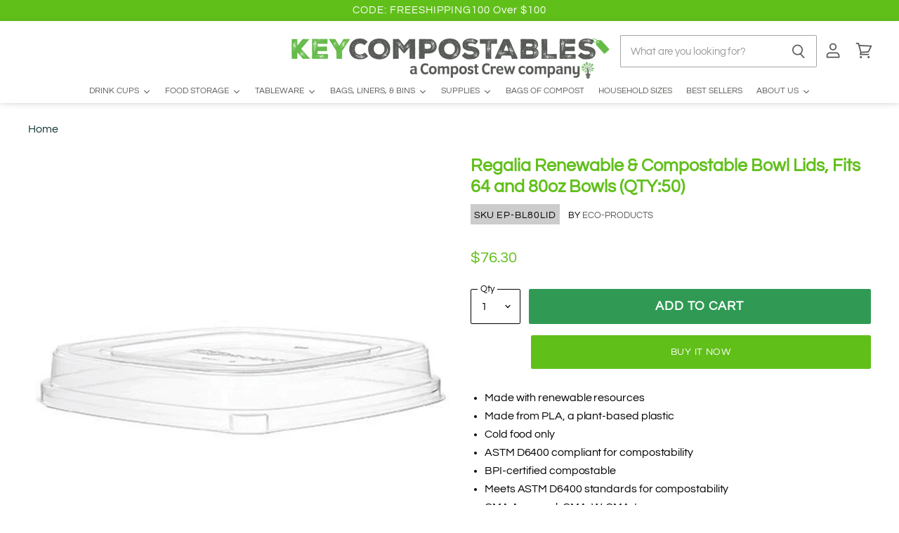

--- FILE ---
content_type: text/html; charset=utf-8
request_url: https://keycompostables.com/products/regalia-compostable-bowl-lids-fits-64-80-oz-bowls
body_size: 36037
content:
<!doctype html>
<html class="no-js no-touch" lang="en">
  <head>

  <meta name="google-site-verification" content="AXeSShfOPbTG8jfzUzvW015Sb9xVZHzGOZJwJoyOmsc" /><!-- Global site tag (gtag.js) - Google Analytics -->
<script async src="https://www.googletagmanager.com/gtag/js?id=G-DRDPP77QJ3"></script>
<script>
  window.dataLayer = window.dataLayer || [];
  function gtag(){dataLayer.push(arguments);}
  gtag('js', new Date());

  gtag('config', 'G-DRDPP77QJ3');
</script>
<!-- Global site tag (gtag.js) - Google Analytics -->
    
    <!-- Google tag (gtag.js) -->
<script async src="https://www.googletagmanager.com/gtag/js?id=AW-695022374"></script>
<script>
  window.dataLayer = window.dataLayer || [];
  function gtag(){dataLayer.push(arguments);}
  gtag('js', new Date());

  gtag('config', 'AW-695022374');
</script>
    
    <meta charset="utf-8">
    <meta http-equiv="X-UA-Compatible" content="IE=edge,chrome=1">
    <meta name="viewport" content="width=device-width,initial-scale=1" />

    <!-- Preconnect Domains -->
    <link rel="preconnect" href="https://cdn.shopify.com" crossorigin>
    <link rel="preconnect" href="https://fonts.shopify.com" crossorigin>
    <link rel="preconnect" href="https://monorail-edge.shopifysvc.com">

    
    
      <link rel="preconnect" href="https://www.google-analytics.com" crossorigin>
    

    <!-- Preload Assets -->
    <link rel="preload" href="//keycompostables.com/cdn/shop/t/13/assets/api.js?v=63437663767544594681757418454" as="script">

    

    <link rel="preload" href="//keycompostables.com/cdn/shop/t/13/assets/superstore.js?v=74290089455662988401757418482" as="script">
    <link href="//keycompostables.com/cdn/shop/t/13/assets/custom.css?v=18764651752892579841757418466" rel="stylesheet" type="text/css" media="all" />



    
  <link rel="shortcut icon" href="//keycompostables.com/cdn/shop/files/favicon_32x32.png?v=1734550940" type="image/png">


    


    
    

















    
    
    

    
    

    
    <meta property="og:image:alt" content="Social media image" />
  

















    
    
    
      
      

    
<meta property="twitter:image:width" content="1200" />
    <meta property="twitter:image:height" content="1200" />
    
    
    <meta property="twitter:image:alt" content="Social media image" />
  



    

    <link rel="preload" href="//keycompostables.com/cdn/fonts/questrial/questrial_n4.66abac5d8209a647b4bf8089b0451928ef144c07.woff2" as="font" crossorigin="anonymous">

    
      <link rel="preload" as="style" href="//keycompostables.com/cdn/shop/t/13/assets/theme.css?v=174564650591861799741763690397">
    

    <script>
  const boostSDAssetFileURL = "\/\/keycompostables.com\/cdn\/shop\/t\/13\/assets\/boost_sd_assets_file_url.gif?4438";
  window.boostSDAssetFileURL = boostSDAssetFileURL;

  if (window.boostSDAppConfig) {
    window.boostSDAppConfig.generalSettings.custom_js_asset_url = "//keycompostables.com/cdn/shop/t/13/assets/boost-sd-custom.js?v=111603181540343972631757418460";
    window.boostSDAppConfig.generalSettings.custom_css_asset_url = "//keycompostables.com/cdn/shop/t/13/assets/boost-sd-custom.css?v=111603181540343972631757418458";
  }

  
</script>

<script>window.performance && window.performance.mark && window.performance.mark('shopify.content_for_header.start');</script><meta name="google-site-verification" content="AXeSShfOPbTG8jfzUzvW015Sb9xVZHzGOZJwJoyOmsc">
<meta id="shopify-digital-wallet" name="shopify-digital-wallet" content="/32667861124/digital_wallets/dialog">
<meta name="shopify-checkout-api-token" content="276fbc6fff688394809898713f182c5a">
<link rel="alternate" type="application/json+oembed" href="https://keycompostables.com/products/regalia-compostable-bowl-lids-fits-64-80-oz-bowls.oembed">
<script async="async" src="/checkouts/internal/preloads.js?locale=en-US"></script>
<link rel="preconnect" href="https://shop.app" crossorigin="anonymous">
<script async="async" src="https://shop.app/checkouts/internal/preloads.js?locale=en-US&shop_id=32667861124" crossorigin="anonymous"></script>
<script id="apple-pay-shop-capabilities" type="application/json">{"shopId":32667861124,"countryCode":"US","currencyCode":"USD","merchantCapabilities":["supports3DS"],"merchantId":"gid:\/\/shopify\/Shop\/32667861124","merchantName":"Key Compostables","requiredBillingContactFields":["postalAddress","email"],"requiredShippingContactFields":["postalAddress","email"],"shippingType":"shipping","supportedNetworks":["visa","masterCard","amex","discover","elo","jcb"],"total":{"type":"pending","label":"Key Compostables","amount":"1.00"},"shopifyPaymentsEnabled":true,"supportsSubscriptions":true}</script>
<script id="shopify-features" type="application/json">{"accessToken":"276fbc6fff688394809898713f182c5a","betas":["rich-media-storefront-analytics"],"domain":"keycompostables.com","predictiveSearch":true,"shopId":32667861124,"locale":"en"}</script>
<script>var Shopify = Shopify || {};
Shopify.shop = "key-compostables.myshopify.com";
Shopify.locale = "en";
Shopify.currency = {"active":"USD","rate":"1.0"};
Shopify.country = "US";
Shopify.theme = {"name":"Compost Crew 2024","id":140033753239,"schema_name":"Superstore","schema_version":"4.1.0","theme_store_id":null,"role":"main"};
Shopify.theme.handle = "null";
Shopify.theme.style = {"id":null,"handle":null};
Shopify.cdnHost = "keycompostables.com/cdn";
Shopify.routes = Shopify.routes || {};
Shopify.routes.root = "/";</script>
<script type="module">!function(o){(o.Shopify=o.Shopify||{}).modules=!0}(window);</script>
<script>!function(o){function n(){var o=[];function n(){o.push(Array.prototype.slice.apply(arguments))}return n.q=o,n}var t=o.Shopify=o.Shopify||{};t.loadFeatures=n(),t.autoloadFeatures=n()}(window);</script>
<script>
  window.ShopifyPay = window.ShopifyPay || {};
  window.ShopifyPay.apiHost = "shop.app\/pay";
  window.ShopifyPay.redirectState = null;
</script>
<script id="shop-js-analytics" type="application/json">{"pageType":"product"}</script>
<script defer="defer" async type="module" src="//keycompostables.com/cdn/shopifycloud/shop-js/modules/v2/client.init-shop-cart-sync_IZsNAliE.en.esm.js"></script>
<script defer="defer" async type="module" src="//keycompostables.com/cdn/shopifycloud/shop-js/modules/v2/chunk.common_0OUaOowp.esm.js"></script>
<script type="module">
  await import("//keycompostables.com/cdn/shopifycloud/shop-js/modules/v2/client.init-shop-cart-sync_IZsNAliE.en.esm.js");
await import("//keycompostables.com/cdn/shopifycloud/shop-js/modules/v2/chunk.common_0OUaOowp.esm.js");

  window.Shopify.SignInWithShop?.initShopCartSync?.({"fedCMEnabled":true,"windoidEnabled":true});

</script>
<script defer="defer" async type="module" src="//keycompostables.com/cdn/shopifycloud/shop-js/modules/v2/client.payment-terms_CNlwjfZz.en.esm.js"></script>
<script defer="defer" async type="module" src="//keycompostables.com/cdn/shopifycloud/shop-js/modules/v2/chunk.common_0OUaOowp.esm.js"></script>
<script defer="defer" async type="module" src="//keycompostables.com/cdn/shopifycloud/shop-js/modules/v2/chunk.modal_CGo_dVj3.esm.js"></script>
<script type="module">
  await import("//keycompostables.com/cdn/shopifycloud/shop-js/modules/v2/client.payment-terms_CNlwjfZz.en.esm.js");
await import("//keycompostables.com/cdn/shopifycloud/shop-js/modules/v2/chunk.common_0OUaOowp.esm.js");
await import("//keycompostables.com/cdn/shopifycloud/shop-js/modules/v2/chunk.modal_CGo_dVj3.esm.js");

  
</script>
<script>
  window.Shopify = window.Shopify || {};
  if (!window.Shopify.featureAssets) window.Shopify.featureAssets = {};
  window.Shopify.featureAssets['shop-js'] = {"shop-cart-sync":["modules/v2/client.shop-cart-sync_DLOhI_0X.en.esm.js","modules/v2/chunk.common_0OUaOowp.esm.js"],"init-fed-cm":["modules/v2/client.init-fed-cm_C6YtU0w6.en.esm.js","modules/v2/chunk.common_0OUaOowp.esm.js"],"shop-button":["modules/v2/client.shop-button_BCMx7GTG.en.esm.js","modules/v2/chunk.common_0OUaOowp.esm.js"],"shop-cash-offers":["modules/v2/client.shop-cash-offers_BT26qb5j.en.esm.js","modules/v2/chunk.common_0OUaOowp.esm.js","modules/v2/chunk.modal_CGo_dVj3.esm.js"],"init-windoid":["modules/v2/client.init-windoid_B9PkRMql.en.esm.js","modules/v2/chunk.common_0OUaOowp.esm.js"],"init-shop-email-lookup-coordinator":["modules/v2/client.init-shop-email-lookup-coordinator_DZkqjsbU.en.esm.js","modules/v2/chunk.common_0OUaOowp.esm.js"],"shop-toast-manager":["modules/v2/client.shop-toast-manager_Di2EnuM7.en.esm.js","modules/v2/chunk.common_0OUaOowp.esm.js"],"shop-login-button":["modules/v2/client.shop-login-button_BtqW_SIO.en.esm.js","modules/v2/chunk.common_0OUaOowp.esm.js","modules/v2/chunk.modal_CGo_dVj3.esm.js"],"avatar":["modules/v2/client.avatar_BTnouDA3.en.esm.js"],"pay-button":["modules/v2/client.pay-button_CWa-C9R1.en.esm.js","modules/v2/chunk.common_0OUaOowp.esm.js"],"init-shop-cart-sync":["modules/v2/client.init-shop-cart-sync_IZsNAliE.en.esm.js","modules/v2/chunk.common_0OUaOowp.esm.js"],"init-customer-accounts":["modules/v2/client.init-customer-accounts_DenGwJTU.en.esm.js","modules/v2/client.shop-login-button_BtqW_SIO.en.esm.js","modules/v2/chunk.common_0OUaOowp.esm.js","modules/v2/chunk.modal_CGo_dVj3.esm.js"],"init-shop-for-new-customer-accounts":["modules/v2/client.init-shop-for-new-customer-accounts_JdHXxpS9.en.esm.js","modules/v2/client.shop-login-button_BtqW_SIO.en.esm.js","modules/v2/chunk.common_0OUaOowp.esm.js","modules/v2/chunk.modal_CGo_dVj3.esm.js"],"init-customer-accounts-sign-up":["modules/v2/client.init-customer-accounts-sign-up_D6__K_p8.en.esm.js","modules/v2/client.shop-login-button_BtqW_SIO.en.esm.js","modules/v2/chunk.common_0OUaOowp.esm.js","modules/v2/chunk.modal_CGo_dVj3.esm.js"],"checkout-modal":["modules/v2/client.checkout-modal_C_ZQDY6s.en.esm.js","modules/v2/chunk.common_0OUaOowp.esm.js","modules/v2/chunk.modal_CGo_dVj3.esm.js"],"shop-follow-button":["modules/v2/client.shop-follow-button_XetIsj8l.en.esm.js","modules/v2/chunk.common_0OUaOowp.esm.js","modules/v2/chunk.modal_CGo_dVj3.esm.js"],"lead-capture":["modules/v2/client.lead-capture_DvA72MRN.en.esm.js","modules/v2/chunk.common_0OUaOowp.esm.js","modules/v2/chunk.modal_CGo_dVj3.esm.js"],"shop-login":["modules/v2/client.shop-login_ClXNxyh6.en.esm.js","modules/v2/chunk.common_0OUaOowp.esm.js","modules/v2/chunk.modal_CGo_dVj3.esm.js"],"payment-terms":["modules/v2/client.payment-terms_CNlwjfZz.en.esm.js","modules/v2/chunk.common_0OUaOowp.esm.js","modules/v2/chunk.modal_CGo_dVj3.esm.js"]};
</script>
<script>(function() {
  var isLoaded = false;
  function asyncLoad() {
    if (isLoaded) return;
    isLoaded = true;
    var urls = ["https:\/\/cdn.shopify.com\/s\/files\/1\/0326\/6786\/1124\/t\/13\/assets\/yoast-active-script.js?v=1742161385\u0026shop=key-compostables.myshopify.com","https:\/\/shopify-extension.getredo.com\/main.js?widget_id=5yzfvifxj6ypmp7\u0026shop=key-compostables.myshopify.com"];
    for (var i = 0; i < urls.length; i++) {
      var s = document.createElement('script');
      s.type = 'text/javascript';
      s.async = true;
      s.src = urls[i];
      var x = document.getElementsByTagName('script')[0];
      x.parentNode.insertBefore(s, x);
    }
  };
  if(window.attachEvent) {
    window.attachEvent('onload', asyncLoad);
  } else {
    window.addEventListener('load', asyncLoad, false);
  }
})();</script>
<script id="__st">var __st={"a":32667861124,"offset":-18000,"reqid":"1d4a59b3-046f-437a-8eb7-43649abc5bb1-1768427860","pageurl":"keycompostables.com\/products\/regalia-compostable-bowl-lids-fits-64-80-oz-bowls","u":"0d1fb066395e","p":"product","rtyp":"product","rid":6608160456855};</script>
<script>window.ShopifyPaypalV4VisibilityTracking = true;</script>
<script id="captcha-bootstrap">!function(){'use strict';const t='contact',e='account',n='new_comment',o=[[t,t],['blogs',n],['comments',n],[t,'customer']],c=[[e,'customer_login'],[e,'guest_login'],[e,'recover_customer_password'],[e,'create_customer']],r=t=>t.map((([t,e])=>`form[action*='/${t}']:not([data-nocaptcha='true']) input[name='form_type'][value='${e}']`)).join(','),a=t=>()=>t?[...document.querySelectorAll(t)].map((t=>t.form)):[];function s(){const t=[...o],e=r(t);return a(e)}const i='password',u='form_key',d=['recaptcha-v3-token','g-recaptcha-response','h-captcha-response',i],f=()=>{try{return window.sessionStorage}catch{return}},m='__shopify_v',_=t=>t.elements[u];function p(t,e,n=!1){try{const o=window.sessionStorage,c=JSON.parse(o.getItem(e)),{data:r}=function(t){const{data:e,action:n}=t;return t[m]||n?{data:e,action:n}:{data:t,action:n}}(c);for(const[e,n]of Object.entries(r))t.elements[e]&&(t.elements[e].value=n);n&&o.removeItem(e)}catch(o){console.error('form repopulation failed',{error:o})}}const l='form_type',E='cptcha';function T(t){t.dataset[E]=!0}const w=window,h=w.document,L='Shopify',v='ce_forms',y='captcha';let A=!1;((t,e)=>{const n=(g='f06e6c50-85a8-45c8-87d0-21a2b65856fe',I='https://cdn.shopify.com/shopifycloud/storefront-forms-hcaptcha/ce_storefront_forms_captcha_hcaptcha.v1.5.2.iife.js',D={infoText:'Protected by hCaptcha',privacyText:'Privacy',termsText:'Terms'},(t,e,n)=>{const o=w[L][v],c=o.bindForm;if(c)return c(t,g,e,D).then(n);var r;o.q.push([[t,g,e,D],n]),r=I,A||(h.body.append(Object.assign(h.createElement('script'),{id:'captcha-provider',async:!0,src:r})),A=!0)});var g,I,D;w[L]=w[L]||{},w[L][v]=w[L][v]||{},w[L][v].q=[],w[L][y]=w[L][y]||{},w[L][y].protect=function(t,e){n(t,void 0,e),T(t)},Object.freeze(w[L][y]),function(t,e,n,w,h,L){const[v,y,A,g]=function(t,e,n){const i=e?o:[],u=t?c:[],d=[...i,...u],f=r(d),m=r(i),_=r(d.filter((([t,e])=>n.includes(e))));return[a(f),a(m),a(_),s()]}(w,h,L),I=t=>{const e=t.target;return e instanceof HTMLFormElement?e:e&&e.form},D=t=>v().includes(t);t.addEventListener('submit',(t=>{const e=I(t);if(!e)return;const n=D(e)&&!e.dataset.hcaptchaBound&&!e.dataset.recaptchaBound,o=_(e),c=g().includes(e)&&(!o||!o.value);(n||c)&&t.preventDefault(),c&&!n&&(function(t){try{if(!f())return;!function(t){const e=f();if(!e)return;const n=_(t);if(!n)return;const o=n.value;o&&e.removeItem(o)}(t);const e=Array.from(Array(32),(()=>Math.random().toString(36)[2])).join('');!function(t,e){_(t)||t.append(Object.assign(document.createElement('input'),{type:'hidden',name:u})),t.elements[u].value=e}(t,e),function(t,e){const n=f();if(!n)return;const o=[...t.querySelectorAll(`input[type='${i}']`)].map((({name:t})=>t)),c=[...d,...o],r={};for(const[a,s]of new FormData(t).entries())c.includes(a)||(r[a]=s);n.setItem(e,JSON.stringify({[m]:1,action:t.action,data:r}))}(t,e)}catch(e){console.error('failed to persist form',e)}}(e),e.submit())}));const S=(t,e)=>{t&&!t.dataset[E]&&(n(t,e.some((e=>e===t))),T(t))};for(const o of['focusin','change'])t.addEventListener(o,(t=>{const e=I(t);D(e)&&S(e,y())}));const B=e.get('form_key'),M=e.get(l),P=B&&M;t.addEventListener('DOMContentLoaded',(()=>{const t=y();if(P)for(const e of t)e.elements[l].value===M&&p(e,B);[...new Set([...A(),...v().filter((t=>'true'===t.dataset.shopifyCaptcha))])].forEach((e=>S(e,t)))}))}(h,new URLSearchParams(w.location.search),n,t,e,['guest_login'])})(!0,!0)}();</script>
<script integrity="sha256-4kQ18oKyAcykRKYeNunJcIwy7WH5gtpwJnB7kiuLZ1E=" data-source-attribution="shopify.loadfeatures" defer="defer" src="//keycompostables.com/cdn/shopifycloud/storefront/assets/storefront/load_feature-a0a9edcb.js" crossorigin="anonymous"></script>
<script crossorigin="anonymous" defer="defer" src="//keycompostables.com/cdn/shopifycloud/storefront/assets/shopify_pay/storefront-65b4c6d7.js?v=20250812"></script>
<script data-source-attribution="shopify.dynamic_checkout.dynamic.init">var Shopify=Shopify||{};Shopify.PaymentButton=Shopify.PaymentButton||{isStorefrontPortableWallets:!0,init:function(){window.Shopify.PaymentButton.init=function(){};var t=document.createElement("script");t.src="https://keycompostables.com/cdn/shopifycloud/portable-wallets/latest/portable-wallets.en.js",t.type="module",document.head.appendChild(t)}};
</script>
<script data-source-attribution="shopify.dynamic_checkout.buyer_consent">
  function portableWalletsHideBuyerConsent(e){var t=document.getElementById("shopify-buyer-consent"),n=document.getElementById("shopify-subscription-policy-button");t&&n&&(t.classList.add("hidden"),t.setAttribute("aria-hidden","true"),n.removeEventListener("click",e))}function portableWalletsShowBuyerConsent(e){var t=document.getElementById("shopify-buyer-consent"),n=document.getElementById("shopify-subscription-policy-button");t&&n&&(t.classList.remove("hidden"),t.removeAttribute("aria-hidden"),n.addEventListener("click",e))}window.Shopify?.PaymentButton&&(window.Shopify.PaymentButton.hideBuyerConsent=portableWalletsHideBuyerConsent,window.Shopify.PaymentButton.showBuyerConsent=portableWalletsShowBuyerConsent);
</script>
<script>
  function portableWalletsCleanup(e){e&&e.src&&console.error("Failed to load portable wallets script "+e.src);var t=document.querySelectorAll("shopify-accelerated-checkout .shopify-payment-button__skeleton, shopify-accelerated-checkout-cart .wallet-cart-button__skeleton"),e=document.getElementById("shopify-buyer-consent");for(let e=0;e<t.length;e++)t[e].remove();e&&e.remove()}function portableWalletsNotLoadedAsModule(e){e instanceof ErrorEvent&&"string"==typeof e.message&&e.message.includes("import.meta")&&"string"==typeof e.filename&&e.filename.includes("portable-wallets")&&(window.removeEventListener("error",portableWalletsNotLoadedAsModule),window.Shopify.PaymentButton.failedToLoad=e,"loading"===document.readyState?document.addEventListener("DOMContentLoaded",window.Shopify.PaymentButton.init):window.Shopify.PaymentButton.init())}window.addEventListener("error",portableWalletsNotLoadedAsModule);
</script>

<script type="module" src="https://keycompostables.com/cdn/shopifycloud/portable-wallets/latest/portable-wallets.en.js" onError="portableWalletsCleanup(this)" crossorigin="anonymous"></script>
<script nomodule>
  document.addEventListener("DOMContentLoaded", portableWalletsCleanup);
</script>

<link id="shopify-accelerated-checkout-styles" rel="stylesheet" media="screen" href="https://keycompostables.com/cdn/shopifycloud/portable-wallets/latest/accelerated-checkout-backwards-compat.css" crossorigin="anonymous">
<style id="shopify-accelerated-checkout-cart">
        #shopify-buyer-consent {
  margin-top: 1em;
  display: inline-block;
  width: 100%;
}

#shopify-buyer-consent.hidden {
  display: none;
}

#shopify-subscription-policy-button {
  background: none;
  border: none;
  padding: 0;
  text-decoration: underline;
  font-size: inherit;
  cursor: pointer;
}

#shopify-subscription-policy-button::before {
  box-shadow: none;
}

      </style>

<script>window.performance && window.performance.mark && window.performance.mark('shopify.content_for_header.end');</script><script>
      document.documentElement.className=document.documentElement.className.replace(/\bno-js\b/,'js');
      if(window.Shopify&&window.Shopify.designMode)document.documentElement.className+=' in-theme-editor';
      if(('ontouchstart' in window)||window.DocumentTouch&&document instanceof DocumentTouch)document.documentElement.className=document.documentElement.className.replace(/\bno-touch\b/,'has-touch');
    </script>

    <script src="//keycompostables.com/cdn/shop/t/13/assets/api.js?v=63437663767544594681757418454" defer></script>

    
      <link href="//keycompostables.com/cdn/shop/t/13/assets/theme.css?v=174564650591861799741763690397" rel="stylesheet" type="text/css" media="all" />
    

    

    
    <script>
      window.Theme = window.Theme || {};
      window.Theme.version = '4.1.0';
      window.Theme.name = 'Superstore';
      window.Theme.routes = {
        "root_url": "/",
        "account_url": "/account",
        "account_login_url": "https://keycompostables.com/customer_authentication/redirect?locale=en&region_country=US",
        "account_logout_url": "/account/logout",
        "account_register_url": "/account/register",
        "account_addresses_url": "/account/addresses",
        "collections_url": "/collections",
        "all_products_collection_url": "/collections/all",
        "search_url": "/search",
        "cart_url": "/cart",
        "cart_add_url": "/cart/add",
        "cart_change_url": "/cart/change",
        "cart_clear_url": "/cart/clear",
        "product_recommendations_url": "/recommendations/products",
      };
    </script>
    

    <script src="https://a.klaviyo.com/media/js/onsite/onsite.js"></script>
<script>
    var klaviyo = klaviyo || [];
    klaviyo.init({
      account: "VKE9jE",
      list: "USw5Dq",
      platform: "shopify"
    });
    klaviyo.enable("backinstock",{ 
    trigger: {
      product_page_text: "Notify Me When Available",
      product_page_class: "btn",
      product_page_text_align: "center",
      product_page_margin: "0px",
      replace_anchor: false
    },
    modal: {
     headline: "{product_name}",
     newsletter_subscribe_label: "Add me to your email list.",
     body_content: "Place your Email to receive a notification when this item comes back in stock.",
     email_field_label: "Email",
     button_label: "Notify me when available",
     subscription_success_label: "You're in! We'll let you know when it's back.",
     footer_content: '',
     additional_styles: "@import url('https://fonts.googleapis.com/css?family=Helvetica+Neue');",
     drop_background_color: "#000",
     background_color: "#fff",
     text_color: "#222",
     button_text_color: "#fff",
     button_background_color: "#257a66",
     close_button_color: "#ccc",
     error_background_color: "#fcd6d7",
     error_text_color: "#C72E2F",
     success_background_color: "#d3efcd",
     success_text_color: "#1B9500"
    }
  });
</script>
        
  
<script>
    
    
    
    
    var gsf_conversion_data = {page_type : 'product', event : 'view_item', data : {product_data : [{variant_id : 39560291025047, product_id : 6608160456855, name : "Regalia Renewable &amp; Compostable Bowl Lids, Fits 64 and 80oz Bowls (QTY:50)", price : "76.30", currency : "USD", sku : "EP-BL80LID", brand : "Eco-Products", variant : "Default Title", category : "Bowls", quantity : "0" }], total_price : "76.30", shop_currency : "USD"}};
    
</script>
<!-- BEGIN app block: shopify://apps/frequently-bought/blocks/app-embed-block/b1a8cbea-c844-4842-9529-7c62dbab1b1f --><script>
    window.codeblackbelt = window.codeblackbelt || {};
    window.codeblackbelt.shop = window.codeblackbelt.shop || 'key-compostables.myshopify.com';
    
        window.codeblackbelt.productId = 6608160456855;</script><script src="//cdn.codeblackbelt.com/widgets/frequently-bought-together/main.min.js?version=2026011416-0500" async></script>
 <!-- END app block --><!-- BEGIN app block: shopify://apps/triplewhale/blocks/triple_pixel_snippet/483d496b-3f1a-4609-aea7-8eee3b6b7a2a --><link rel='preconnect dns-prefetch' href='https://api.config-security.com/' crossorigin />
<link rel='preconnect dns-prefetch' href='https://conf.config-security.com/' crossorigin />
<script>
/* >> TriplePixel :: start*/
window.TriplePixelData={TripleName:"key-compostables.myshopify.com",ver:"2.16",plat:"SHOPIFY",isHeadless:false,src:'SHOPIFY_EXT',product:{id:"6608160456855",name:`Regalia Renewable &amp; Compostable Bowl Lids, Fits 64 and 80oz Bowls (QTY:50)`,price:"76.30",variant:"39560291025047"},search:"",collection:"",cart:"",template:"product",curr:"USD" || "USD"},function(W,H,A,L,E,_,B,N){function O(U,T,P,H,R){void 0===R&&(R=!1),H=new XMLHttpRequest,P?(H.open("POST",U,!0),H.setRequestHeader("Content-Type","text/plain")):H.open("GET",U,!0),H.send(JSON.stringify(P||{})),H.onreadystatechange=function(){4===H.readyState&&200===H.status?(R=H.responseText,U.includes("/first")?eval(R):P||(N[B]=R)):(299<H.status||H.status<200)&&T&&!R&&(R=!0,O(U,T-1,P))}}if(N=window,!N[H+"sn"]){N[H+"sn"]=1,L=function(){return Date.now().toString(36)+"_"+Math.random().toString(36)};try{A.setItem(H,1+(0|A.getItem(H)||0)),(E=JSON.parse(A.getItem(H+"U")||"[]")).push({u:location.href,r:document.referrer,t:Date.now(),id:L()}),A.setItem(H+"U",JSON.stringify(E))}catch(e){}var i,m,p;A.getItem('"!nC`')||(_=A,A=N,A[H]||(E=A[H]=function(t,e,i){return void 0===i&&(i=[]),"State"==t?E.s:(W=L(),(E._q=E._q||[]).push([W,t,e].concat(i)),W)},E.s="Installed",E._q=[],E.ch=W,B="configSecurityConfModel",N[B]=1,O("https://conf.config-security.com/model",5),i=L(),m=A[atob("c2NyZWVu")],_.setItem("di_pmt_wt",i),p={id:i,action:"profile",avatar:_.getItem("auth-security_rand_salt_"),time:m[atob("d2lkdGg=")]+":"+m[atob("aGVpZ2h0")],host:A.TriplePixelData.TripleName,plat:A.TriplePixelData.plat,url:window.location.href.slice(0,500),ref:document.referrer,ver:A.TriplePixelData.ver},O("https://api.config-security.com/event",5,p),O("https://api.config-security.com/first?host=".concat(p.host,"&plat=").concat(p.plat),5)))}}("","TriplePixel",localStorage);
/* << TriplePixel :: end*/
</script>



<!-- END app block --><!-- BEGIN app block: shopify://apps/yoast-seo/blocks/metatags/7c777011-bc88-4743-a24e-64336e1e5b46 -->
<!-- This site is optimized with Yoast SEO for Shopify -->
<title>Regalia Renewable &amp; Compostable Bowl Lids, Fits 64 and 80oz Bowls (QTY - Key Compostables</title>
<meta name="description" content="Made with renewable resources Made from PLA, a plant-based plastic Cold food only ASTM D6400 compliant for compostability BPI-certified compostable Meets ASTM D6400 standards for compostability CMA Approval, CMA-W, CMA-I Fits: 60-80oz Regalia Bowls" />
<link rel="canonical" href="https://keycompostables.com/products/regalia-compostable-bowl-lids-fits-64-80-oz-bowls" />
<meta name="robots" content="index, follow, max-image-preview:large, max-snippet:-1, max-video-preview:-1" />
<meta property="og:site_name" content="Key Compostables" />
<meta property="og:url" content="https://keycompostables.com/products/regalia-compostable-bowl-lids-fits-64-80-oz-bowls" />
<meta property="og:locale" content="en_US" />
<meta property="og:type" content="product" />
<meta property="og:title" content="Regalia Renewable &amp; Compostable Bowl Lids, Fits 64 and 80oz Bowls (QTY - Key Compostables" />
<meta property="og:description" content="Made with renewable resources Made from PLA, a plant-based plastic Cold food only ASTM D6400 compliant for compostability BPI-certified compostable Meets ASTM D6400 standards for compostability CMA Approval, CMA-W, CMA-I Fits: 60-80oz Regalia Bowls" />
<meta property="og:image" content="https://keycompostables.com/cdn/shop/files/EP-BL80LID__11701__81195.1708533453.png?v=1757419575" />
<meta property="og:image:height" content="1200" />
<meta property="og:image:width" content="1200" />
<meta property="og:availability" content="backorder" />
<meta property="product:availability" content="available for order" />
<meta property="product:condition" content="new" />
<meta property="product:price:amount" content="76.3" />
<meta property="product:price:currency" content="USD" />
<meta property="product:retailer_item_id" content="EP-BL80LID" />
<meta name="twitter:card" content="summary_large_image" />
<script type="application/ld+json" id="yoast-schema-graph">
{
  "@context": "https://schema.org",
  "@graph": [
    {
      "@type": "Organization",
      "@id": "https://keycompostables.com/#/schema/organization/1",
      "url": "https://keycompostables.com",
      "name": "Key Compostables, A Compost Crew Company",
      "logo": {
        "@id": "https://keycompostables.com/#/schema/ImageObject/37345072513175"
      },
      "image": [
        {
          "@id": "https://keycompostables.com/#/schema/ImageObject/37345072513175"
        }
      ],
      "hasMerchantReturnPolicy": {
        "@type": "MerchantReturnPolicy",
        "merchantReturnLink": "https://keycompostables.com/policies/refund-policy"
      },
      "sameAs": ["https:\/\/www.facebook.com\/compostcrew\/"]
    },
    {
      "@type": "ImageObject",
      "@id": "https://keycompostables.com/#/schema/ImageObject/37345072513175",
      "width": 6008,
      "height": 2000,
      "url": "https:\/\/keycompostables.com\/cdn\/shop\/files\/MEDIUM_KC_Logo_w_Tagline.png?v=1742161507",
      "contentUrl": "https:\/\/keycompostables.com\/cdn\/shop\/files\/MEDIUM_KC_Logo_w_Tagline.png?v=1742161507"
    },
    {
      "@type": "WebSite",
      "@id": "https://keycompostables.com/#/schema/website/1",
      "url": "https://keycompostables.com",
      "name": "Key Compostables, A Compost Crew Company",
      "potentialAction": {
        "@type": "SearchAction",
        "target": "https://keycompostables.com/search?q={search_term_string}",
        "query-input": "required name=search_term_string"
      },
      "publisher": {
        "@id": "https://keycompostables.com/#/schema/organization/1"
      },
      "inLanguage": "en"
    },
    {
      "@type": "ItemPage",
      "@id": "https:\/\/keycompostables.com\/products\/regalia-compostable-bowl-lids-fits-64-80-oz-bowls",
      "name": "Regalia Renewable \u0026amp; Compostable Bowl Lids, Fits 64 and 80oz Bowls (QTY - Key Compostables",
      "description": "Made with renewable resources Made from PLA, a plant-based plastic Cold food only ASTM D6400 compliant for compostability BPI-certified compostable Meets ASTM D6400 standards for compostability CMA Approval, CMA-W, CMA-I Fits: 60-80oz Regalia Bowls",
      "datePublished": "2021-03-13T19:29:33-05:00",
      "breadcrumb": {
        "@id": "https:\/\/keycompostables.com\/products\/regalia-compostable-bowl-lids-fits-64-80-oz-bowls\/#\/schema\/breadcrumb"
      },
      "primaryImageOfPage": {
        "@id": "https://keycompostables.com/#/schema/ImageObject/36163309371543"
      },
      "image": [{
        "@id": "https://keycompostables.com/#/schema/ImageObject/36163309371543"
      }],
      "isPartOf": {
        "@id": "https://keycompostables.com/#/schema/website/1"
      },
      "url": "https:\/\/keycompostables.com\/products\/regalia-compostable-bowl-lids-fits-64-80-oz-bowls"
    },
    {
      "@type": "ImageObject",
      "@id": "https://keycompostables.com/#/schema/ImageObject/36163309371543",
      "width": 1200,
      "height": 1200,
      "url": "https:\/\/keycompostables.com\/cdn\/shop\/files\/EP-BL80LID__11701__81195.1708533453.png?v=1757419575",
      "contentUrl": "https:\/\/keycompostables.com\/cdn\/shop\/files\/EP-BL80LID__11701__81195.1708533453.png?v=1757419575"
    },
    {
      "@type": "ProductGroup",
      "@id": "https:\/\/keycompostables.com\/products\/regalia-compostable-bowl-lids-fits-64-80-oz-bowls\/#\/schema\/Product",
      "brand": [{
        "@type": "Brand",
        "name": "Eco-Products"
      }],
      "mainEntityOfPage": {
        "@id": "https:\/\/keycompostables.com\/products\/regalia-compostable-bowl-lids-fits-64-80-oz-bowls"
      },
      "name": "Regalia Renewable \u0026 Compostable Bowl Lids, Fits 64 and 80oz Bowls (QTY:50)",
      "description": "Made with renewable resources Made from PLA, a plant-based plastic Cold food only ASTM D6400 compliant for compostability BPI-certified compostable Meets ASTM D6400 standards for compostability CMA Approval, CMA-W, CMA-I Fits: 60-80oz Regalia Bowls",
      "image": [{
        "@id": "https://keycompostables.com/#/schema/ImageObject/36163309371543"
      }],
      "productGroupID": "6608160456855",
      "hasVariant": [
        {
          "@type": "Product",
          "@id": "https://keycompostables.com/#/schema/Product/39560291025047",
          "name": "Regalia Renewable \u0026 Compostable Bowl Lids, Fits 64 and 80oz Bowls (QTY:50)",
          "sku": "EP-BL80LID",
          "gtin": "00644632906493",
          "image": [{
            "@id": "https://keycompostables.com/#/schema/ImageObject/36163309371543"
          }],
          "offers": {
            "@type": "Offer",
            "@id": "https://keycompostables.com/#/schema/Offer/39560291025047",
            "availability": "https://schema.org/BackOrder",
            "category": "Uncategorized",
            "priceSpecification": {
              "@type": "UnitPriceSpecification",
              "valueAddedTaxIncluded": true,
              "price": 76.3,
              "priceCurrency": "USD"
            },
            "seller": {
              "@id": "https://keycompostables.com/#/schema/organization/1"
            },
            "url": "https:\/\/keycompostables.com\/products\/regalia-compostable-bowl-lids-fits-64-80-oz-bowls",
            "checkoutPageURLTemplate": "https:\/\/keycompostables.com\/cart\/add?id=39560291025047\u0026quantity=1"
          }
        }
      ],
      "url": "https:\/\/keycompostables.com\/products\/regalia-compostable-bowl-lids-fits-64-80-oz-bowls"
    },
    {
      "@type": "BreadcrumbList",
      "@id": "https:\/\/keycompostables.com\/products\/regalia-compostable-bowl-lids-fits-64-80-oz-bowls\/#\/schema\/breadcrumb",
      "itemListElement": [
        {
          "@type": "ListItem",
          "name": "Key Compostables",
          "item": "https:\/\/keycompostables.com",
          "position": 1
        },
        {
          "@type": "ListItem",
          "name": "Regalia Renewable \u0026 Compostable Bowl Lids, Fits 64 and 80oz Bowls (QTY:50)",
          "position": 2
        }
      ]
    }

  ]}
</script>
<!--/ Yoast SEO -->
<!-- END app block --><script src="https://cdn.shopify.com/extensions/21b415e1-e68d-43bb-90b9-45b62610bf15/subscriptions-77/assets/app-embed-block.js" type="text/javascript" defer="defer"></script>
<link href="https://cdn.shopify.com/extensions/21b415e1-e68d-43bb-90b9-45b62610bf15/subscriptions-77/assets/styles-embed.css" rel="stylesheet" type="text/css" media="all">
<script src="https://cdn.shopify.com/extensions/cfc76123-b24f-4e9a-a1dc-585518796af7/forms-2294/assets/shopify-forms-loader.js" type="text/javascript" defer="defer"></script>
<link href="https://monorail-edge.shopifysvc.com" rel="dns-prefetch">
<script>(function(){if ("sendBeacon" in navigator && "performance" in window) {try {var session_token_from_headers = performance.getEntriesByType('navigation')[0].serverTiming.find(x => x.name == '_s').description;} catch {var session_token_from_headers = undefined;}var session_cookie_matches = document.cookie.match(/_shopify_s=([^;]*)/);var session_token_from_cookie = session_cookie_matches && session_cookie_matches.length === 2 ? session_cookie_matches[1] : "";var session_token = session_token_from_headers || session_token_from_cookie || "";function handle_abandonment_event(e) {var entries = performance.getEntries().filter(function(entry) {return /monorail-edge.shopifysvc.com/.test(entry.name);});if (!window.abandonment_tracked && entries.length === 0) {window.abandonment_tracked = true;var currentMs = Date.now();var navigation_start = performance.timing.navigationStart;var payload = {shop_id: 32667861124,url: window.location.href,navigation_start,duration: currentMs - navigation_start,session_token,page_type: "product"};window.navigator.sendBeacon("https://monorail-edge.shopifysvc.com/v1/produce", JSON.stringify({schema_id: "online_store_buyer_site_abandonment/1.1",payload: payload,metadata: {event_created_at_ms: currentMs,event_sent_at_ms: currentMs}}));}}window.addEventListener('pagehide', handle_abandonment_event);}}());</script>
<script id="web-pixels-manager-setup">(function e(e,d,r,n,o){if(void 0===o&&(o={}),!Boolean(null===(a=null===(i=window.Shopify)||void 0===i?void 0:i.analytics)||void 0===a?void 0:a.replayQueue)){var i,a;window.Shopify=window.Shopify||{};var t=window.Shopify;t.analytics=t.analytics||{};var s=t.analytics;s.replayQueue=[],s.publish=function(e,d,r){return s.replayQueue.push([e,d,r]),!0};try{self.performance.mark("wpm:start")}catch(e){}var l=function(){var e={modern:/Edge?\/(1{2}[4-9]|1[2-9]\d|[2-9]\d{2}|\d{4,})\.\d+(\.\d+|)|Firefox\/(1{2}[4-9]|1[2-9]\d|[2-9]\d{2}|\d{4,})\.\d+(\.\d+|)|Chrom(ium|e)\/(9{2}|\d{3,})\.\d+(\.\d+|)|(Maci|X1{2}).+ Version\/(15\.\d+|(1[6-9]|[2-9]\d|\d{3,})\.\d+)([,.]\d+|)( \(\w+\)|)( Mobile\/\w+|) Safari\/|Chrome.+OPR\/(9{2}|\d{3,})\.\d+\.\d+|(CPU[ +]OS|iPhone[ +]OS|CPU[ +]iPhone|CPU IPhone OS|CPU iPad OS)[ +]+(15[._]\d+|(1[6-9]|[2-9]\d|\d{3,})[._]\d+)([._]\d+|)|Android:?[ /-](13[3-9]|1[4-9]\d|[2-9]\d{2}|\d{4,})(\.\d+|)(\.\d+|)|Android.+Firefox\/(13[5-9]|1[4-9]\d|[2-9]\d{2}|\d{4,})\.\d+(\.\d+|)|Android.+Chrom(ium|e)\/(13[3-9]|1[4-9]\d|[2-9]\d{2}|\d{4,})\.\d+(\.\d+|)|SamsungBrowser\/([2-9]\d|\d{3,})\.\d+/,legacy:/Edge?\/(1[6-9]|[2-9]\d|\d{3,})\.\d+(\.\d+|)|Firefox\/(5[4-9]|[6-9]\d|\d{3,})\.\d+(\.\d+|)|Chrom(ium|e)\/(5[1-9]|[6-9]\d|\d{3,})\.\d+(\.\d+|)([\d.]+$|.*Safari\/(?![\d.]+ Edge\/[\d.]+$))|(Maci|X1{2}).+ Version\/(10\.\d+|(1[1-9]|[2-9]\d|\d{3,})\.\d+)([,.]\d+|)( \(\w+\)|)( Mobile\/\w+|) Safari\/|Chrome.+OPR\/(3[89]|[4-9]\d|\d{3,})\.\d+\.\d+|(CPU[ +]OS|iPhone[ +]OS|CPU[ +]iPhone|CPU IPhone OS|CPU iPad OS)[ +]+(10[._]\d+|(1[1-9]|[2-9]\d|\d{3,})[._]\d+)([._]\d+|)|Android:?[ /-](13[3-9]|1[4-9]\d|[2-9]\d{2}|\d{4,})(\.\d+|)(\.\d+|)|Mobile Safari.+OPR\/([89]\d|\d{3,})\.\d+\.\d+|Android.+Firefox\/(13[5-9]|1[4-9]\d|[2-9]\d{2}|\d{4,})\.\d+(\.\d+|)|Android.+Chrom(ium|e)\/(13[3-9]|1[4-9]\d|[2-9]\d{2}|\d{4,})\.\d+(\.\d+|)|Android.+(UC? ?Browser|UCWEB|U3)[ /]?(15\.([5-9]|\d{2,})|(1[6-9]|[2-9]\d|\d{3,})\.\d+)\.\d+|SamsungBrowser\/(5\.\d+|([6-9]|\d{2,})\.\d+)|Android.+MQ{2}Browser\/(14(\.(9|\d{2,})|)|(1[5-9]|[2-9]\d|\d{3,})(\.\d+|))(\.\d+|)|K[Aa][Ii]OS\/(3\.\d+|([4-9]|\d{2,})\.\d+)(\.\d+|)/},d=e.modern,r=e.legacy,n=navigator.userAgent;return n.match(d)?"modern":n.match(r)?"legacy":"unknown"}(),u="modern"===l?"modern":"legacy",c=(null!=n?n:{modern:"",legacy:""})[u],f=function(e){return[e.baseUrl,"/wpm","/b",e.hashVersion,"modern"===e.buildTarget?"m":"l",".js"].join("")}({baseUrl:d,hashVersion:r,buildTarget:u}),m=function(e){var d=e.version,r=e.bundleTarget,n=e.surface,o=e.pageUrl,i=e.monorailEndpoint;return{emit:function(e){var a=e.status,t=e.errorMsg,s=(new Date).getTime(),l=JSON.stringify({metadata:{event_sent_at_ms:s},events:[{schema_id:"web_pixels_manager_load/3.1",payload:{version:d,bundle_target:r,page_url:o,status:a,surface:n,error_msg:t},metadata:{event_created_at_ms:s}}]});if(!i)return console&&console.warn&&console.warn("[Web Pixels Manager] No Monorail endpoint provided, skipping logging."),!1;try{return self.navigator.sendBeacon.bind(self.navigator)(i,l)}catch(e){}var u=new XMLHttpRequest;try{return u.open("POST",i,!0),u.setRequestHeader("Content-Type","text/plain"),u.send(l),!0}catch(e){return console&&console.warn&&console.warn("[Web Pixels Manager] Got an unhandled error while logging to Monorail."),!1}}}}({version:r,bundleTarget:l,surface:e.surface,pageUrl:self.location.href,monorailEndpoint:e.monorailEndpoint});try{o.browserTarget=l,function(e){var d=e.src,r=e.async,n=void 0===r||r,o=e.onload,i=e.onerror,a=e.sri,t=e.scriptDataAttributes,s=void 0===t?{}:t,l=document.createElement("script"),u=document.querySelector("head"),c=document.querySelector("body");if(l.async=n,l.src=d,a&&(l.integrity=a,l.crossOrigin="anonymous"),s)for(var f in s)if(Object.prototype.hasOwnProperty.call(s,f))try{l.dataset[f]=s[f]}catch(e){}if(o&&l.addEventListener("load",o),i&&l.addEventListener("error",i),u)u.appendChild(l);else{if(!c)throw new Error("Did not find a head or body element to append the script");c.appendChild(l)}}({src:f,async:!0,onload:function(){if(!function(){var e,d;return Boolean(null===(d=null===(e=window.Shopify)||void 0===e?void 0:e.analytics)||void 0===d?void 0:d.initialized)}()){var d=window.webPixelsManager.init(e)||void 0;if(d){var r=window.Shopify.analytics;r.replayQueue.forEach((function(e){var r=e[0],n=e[1],o=e[2];d.publishCustomEvent(r,n,o)})),r.replayQueue=[],r.publish=d.publishCustomEvent,r.visitor=d.visitor,r.initialized=!0}}},onerror:function(){return m.emit({status:"failed",errorMsg:"".concat(f," has failed to load")})},sri:function(e){var d=/^sha384-[A-Za-z0-9+/=]+$/;return"string"==typeof e&&d.test(e)}(c)?c:"",scriptDataAttributes:o}),m.emit({status:"loading"})}catch(e){m.emit({status:"failed",errorMsg:(null==e?void 0:e.message)||"Unknown error"})}}})({shopId: 32667861124,storefrontBaseUrl: "https://keycompostables.com",extensionsBaseUrl: "https://extensions.shopifycdn.com/cdn/shopifycloud/web-pixels-manager",monorailEndpoint: "https://monorail-edge.shopifysvc.com/unstable/produce_batch",surface: "storefront-renderer",enabledBetaFlags: ["2dca8a86","a0d5f9d2"],webPixelsConfigList: [{"id":"1385234583","configuration":"{\"accountID\":\"key-compostables\"}","eventPayloadVersion":"v1","runtimeContext":"STRICT","scriptVersion":"5503eca56790d6863e31590c8c364ee3","type":"APP","apiClientId":12388204545,"privacyPurposes":["ANALYTICS","MARKETING","SALE_OF_DATA"],"dataSharingAdjustments":{"protectedCustomerApprovalScopes":["read_customer_email","read_customer_name","read_customer_personal_data","read_customer_phone"]}},{"id":"1381367959","configuration":"{\"widgetId\":\"5yzfvifxj6ypmp7\",\"baseRequestUrl\":\"https:\\\/\\\/shopify-server.getredo.com\\\/widgets\",\"splitEnabled\":\"false\",\"customerAccountsEnabled\":\"true\",\"conciergeSplitEnabled\":\"false\",\"marketingEnabled\":\"false\",\"expandedWarrantyEnabled\":\"false\",\"storefrontSalesAIEnabled\":\"false\",\"conversionEnabled\":\"false\"}","eventPayloadVersion":"v1","runtimeContext":"STRICT","scriptVersion":"3db1d8d3083a00490dbef27760feee59","type":"APP","apiClientId":3426665,"privacyPurposes":["ANALYTICS","MARKETING"],"capabilities":["advanced_dom_events"],"dataSharingAdjustments":{"protectedCustomerApprovalScopes":["read_customer_address","read_customer_email","read_customer_name","read_customer_personal_data","read_customer_phone"]}},{"id":"1312456855","configuration":"{\"shopId\":\"key-compostables.myshopify.com\"}","eventPayloadVersion":"v1","runtimeContext":"STRICT","scriptVersion":"c1fe7b63a0f7ad457a091a5f1865fa90","type":"APP","apiClientId":2753413,"privacyPurposes":["ANALYTICS","MARKETING","SALE_OF_DATA"],"dataSharingAdjustments":{"protectedCustomerApprovalScopes":["read_customer_address","read_customer_email","read_customer_name","read_customer_personal_data","read_customer_phone"]}},{"id":"1286930583","configuration":"{\"apiKey\":\"6E7I3X5Q4o\", \"host\":\"searchserverapi1.com\"}","eventPayloadVersion":"v1","runtimeContext":"STRICT","scriptVersion":"5559ea45e47b67d15b30b79e7c6719da","type":"APP","apiClientId":578825,"privacyPurposes":["ANALYTICS"],"dataSharingAdjustments":{"protectedCustomerApprovalScopes":["read_customer_personal_data"]}},{"id":"1265959063","configuration":"{\"account_ID\":\"227078\",\"google_analytics_tracking_tag\":\"1\",\"measurement_id\":\"2\",\"api_secret\":\"3\",\"shop_settings\":\"{\\\"custom_pixel_script\\\":\\\"https:\\\\\\\/\\\\\\\/storage.googleapis.com\\\\\\\/gsf-scripts\\\\\\\/custom-pixels\\\\\\\/key-compostables.js\\\"}\"}","eventPayloadVersion":"v1","runtimeContext":"LAX","scriptVersion":"c6b888297782ed4a1cba19cda43d6625","type":"APP","apiClientId":1558137,"privacyPurposes":[],"dataSharingAdjustments":{"protectedCustomerApprovalScopes":["read_customer_address","read_customer_email","read_customer_name","read_customer_personal_data","read_customer_phone"]}},{"id":"556171415","configuration":"{\"config\":\"{\\\"google_tag_ids\\\":[\\\"G-DRDPP77QJ3\\\",\\\"AW-695022374\\\",\\\"GT-PLHP4ML\\\"],\\\"target_country\\\":\\\"US\\\",\\\"gtag_events\\\":[{\\\"type\\\":\\\"begin_checkout\\\",\\\"action_label\\\":[\\\"G-DRDPP77QJ3\\\",\\\"AW-695022374\\\/htEyCODf7rIaEKbmtMsC\\\",\\\"AW-695022374\\\/xEVpCP7R0ewBEKbmtMsC\\\"]},{\\\"type\\\":\\\"search\\\",\\\"action_label\\\":[\\\"G-DRDPP77QJ3\\\",\\\"AW-695022374\\\/x1JGCOzf7rIaEKbmtMsC\\\"]},{\\\"type\\\":\\\"view_item\\\",\\\"action_label\\\":[\\\"G-DRDPP77QJ3\\\",\\\"AW-695022374\\\/hh1pCOnf7rIaEKbmtMsC\\\",\\\"MC-CPPCL1PX3G\\\"]},{\\\"type\\\":\\\"purchase\\\",\\\"action_label\\\":[\\\"G-DRDPP77QJ3\\\",\\\"AW-695022374\\\/SFqzCN3f7rIaEKbmtMsC\\\",\\\"MC-CPPCL1PX3G\\\",\\\"AW-695022374\\\/HfW0CKv-rpEaEKbmtMsC\\\"]},{\\\"type\\\":\\\"page_view\\\",\\\"action_label\\\":[\\\"G-DRDPP77QJ3\\\",\\\"AW-695022374\\\/5yvECObf7rIaEKbmtMsC\\\",\\\"MC-CPPCL1PX3G\\\"]},{\\\"type\\\":\\\"add_payment_info\\\",\\\"action_label\\\":[\\\"G-DRDPP77QJ3\\\",\\\"AW-695022374\\\/WL16CO_f7rIaEKbmtMsC\\\"]},{\\\"type\\\":\\\"add_to_cart\\\",\\\"action_label\\\":[\\\"G-DRDPP77QJ3\\\",\\\"AW-695022374\\\/P_XrCOPf7rIaEKbmtMsC\\\",\\\"AW-695022374\\\/d-KgCPvR0ewBEKbmtMsC\\\"]}],\\\"enable_monitoring_mode\\\":false}\"}","eventPayloadVersion":"v1","runtimeContext":"OPEN","scriptVersion":"b2a88bafab3e21179ed38636efcd8a93","type":"APP","apiClientId":1780363,"privacyPurposes":[],"dataSharingAdjustments":{"protectedCustomerApprovalScopes":["read_customer_address","read_customer_email","read_customer_name","read_customer_personal_data","read_customer_phone"]}},{"id":"56557719","eventPayloadVersion":"1","runtimeContext":"LAX","scriptVersion":"1","type":"CUSTOM","privacyPurposes":["ANALYTICS","MARKETING","SALE_OF_DATA"],"name":"GADS Conversion Tracking"},{"id":"56590487","eventPayloadVersion":"1","runtimeContext":"LAX","scriptVersion":"1","type":"CUSTOM","privacyPurposes":["ANALYTICS","MARKETING","SALE_OF_DATA"],"name":"GADS Remarketing"},{"id":"shopify-app-pixel","configuration":"{}","eventPayloadVersion":"v1","runtimeContext":"STRICT","scriptVersion":"0450","apiClientId":"shopify-pixel","type":"APP","privacyPurposes":["ANALYTICS","MARKETING"]},{"id":"shopify-custom-pixel","eventPayloadVersion":"v1","runtimeContext":"LAX","scriptVersion":"0450","apiClientId":"shopify-pixel","type":"CUSTOM","privacyPurposes":["ANALYTICS","MARKETING"]}],isMerchantRequest: false,initData: {"shop":{"name":"Key Compostables","paymentSettings":{"currencyCode":"USD"},"myshopifyDomain":"key-compostables.myshopify.com","countryCode":"US","storefrontUrl":"https:\/\/keycompostables.com"},"customer":null,"cart":null,"checkout":null,"productVariants":[{"price":{"amount":76.3,"currencyCode":"USD"},"product":{"title":"Regalia Renewable \u0026 Compostable Bowl Lids, Fits 64 and 80oz Bowls (QTY:50)","vendor":"Eco-Products","id":"6608160456855","untranslatedTitle":"Regalia Renewable \u0026 Compostable Bowl Lids, Fits 64 and 80oz Bowls (QTY:50)","url":"\/products\/regalia-compostable-bowl-lids-fits-64-80-oz-bowls","type":"Bowls"},"id":"39560291025047","image":{"src":"\/\/keycompostables.com\/cdn\/shop\/files\/EP-BL80LID__11701__81195.1708533453.png?v=1757419575"},"sku":"EP-BL80LID","title":"Default Title","untranslatedTitle":"Default Title"}],"purchasingCompany":null},},"https://keycompostables.com/cdn","7cecd0b6w90c54c6cpe92089d5m57a67346",{"modern":"","legacy":""},{"shopId":"32667861124","storefrontBaseUrl":"https:\/\/keycompostables.com","extensionBaseUrl":"https:\/\/extensions.shopifycdn.com\/cdn\/shopifycloud\/web-pixels-manager","surface":"storefront-renderer","enabledBetaFlags":"[\"2dca8a86\", \"a0d5f9d2\"]","isMerchantRequest":"false","hashVersion":"7cecd0b6w90c54c6cpe92089d5m57a67346","publish":"custom","events":"[[\"page_viewed\",{}],[\"product_viewed\",{\"productVariant\":{\"price\":{\"amount\":76.3,\"currencyCode\":\"USD\"},\"product\":{\"title\":\"Regalia Renewable \u0026 Compostable Bowl Lids, Fits 64 and 80oz Bowls (QTY:50)\",\"vendor\":\"Eco-Products\",\"id\":\"6608160456855\",\"untranslatedTitle\":\"Regalia Renewable \u0026 Compostable Bowl Lids, Fits 64 and 80oz Bowls (QTY:50)\",\"url\":\"\/products\/regalia-compostable-bowl-lids-fits-64-80-oz-bowls\",\"type\":\"Bowls\"},\"id\":\"39560291025047\",\"image\":{\"src\":\"\/\/keycompostables.com\/cdn\/shop\/files\/EP-BL80LID__11701__81195.1708533453.png?v=1757419575\"},\"sku\":\"EP-BL80LID\",\"title\":\"Default Title\",\"untranslatedTitle\":\"Default Title\"}}]]"});</script><script>
  window.ShopifyAnalytics = window.ShopifyAnalytics || {};
  window.ShopifyAnalytics.meta = window.ShopifyAnalytics.meta || {};
  window.ShopifyAnalytics.meta.currency = 'USD';
  var meta = {"product":{"id":6608160456855,"gid":"gid:\/\/shopify\/Product\/6608160456855","vendor":"Eco-Products","type":"Bowls","handle":"regalia-compostable-bowl-lids-fits-64-80-oz-bowls","variants":[{"id":39560291025047,"price":7630,"name":"Regalia Renewable \u0026 Compostable Bowl Lids, Fits 64 and 80oz Bowls (QTY:50)","public_title":null,"sku":"EP-BL80LID"}],"remote":false},"page":{"pageType":"product","resourceType":"product","resourceId":6608160456855,"requestId":"1d4a59b3-046f-437a-8eb7-43649abc5bb1-1768427860"}};
  for (var attr in meta) {
    window.ShopifyAnalytics.meta[attr] = meta[attr];
  }
</script>
<script class="analytics">
  (function () {
    var customDocumentWrite = function(content) {
      var jquery = null;

      if (window.jQuery) {
        jquery = window.jQuery;
      } else if (window.Checkout && window.Checkout.$) {
        jquery = window.Checkout.$;
      }

      if (jquery) {
        jquery('body').append(content);
      }
    };

    var hasLoggedConversion = function(token) {
      if (token) {
        return document.cookie.indexOf('loggedConversion=' + token) !== -1;
      }
      return false;
    }

    var setCookieIfConversion = function(token) {
      if (token) {
        var twoMonthsFromNow = new Date(Date.now());
        twoMonthsFromNow.setMonth(twoMonthsFromNow.getMonth() + 2);

        document.cookie = 'loggedConversion=' + token + '; expires=' + twoMonthsFromNow;
      }
    }

    var trekkie = window.ShopifyAnalytics.lib = window.trekkie = window.trekkie || [];
    if (trekkie.integrations) {
      return;
    }
    trekkie.methods = [
      'identify',
      'page',
      'ready',
      'track',
      'trackForm',
      'trackLink'
    ];
    trekkie.factory = function(method) {
      return function() {
        var args = Array.prototype.slice.call(arguments);
        args.unshift(method);
        trekkie.push(args);
        return trekkie;
      };
    };
    for (var i = 0; i < trekkie.methods.length; i++) {
      var key = trekkie.methods[i];
      trekkie[key] = trekkie.factory(key);
    }
    trekkie.load = function(config) {
      trekkie.config = config || {};
      trekkie.config.initialDocumentCookie = document.cookie;
      var first = document.getElementsByTagName('script')[0];
      var script = document.createElement('script');
      script.type = 'text/javascript';
      script.onerror = function(e) {
        var scriptFallback = document.createElement('script');
        scriptFallback.type = 'text/javascript';
        scriptFallback.onerror = function(error) {
                var Monorail = {
      produce: function produce(monorailDomain, schemaId, payload) {
        var currentMs = new Date().getTime();
        var event = {
          schema_id: schemaId,
          payload: payload,
          metadata: {
            event_created_at_ms: currentMs,
            event_sent_at_ms: currentMs
          }
        };
        return Monorail.sendRequest("https://" + monorailDomain + "/v1/produce", JSON.stringify(event));
      },
      sendRequest: function sendRequest(endpointUrl, payload) {
        // Try the sendBeacon API
        if (window && window.navigator && typeof window.navigator.sendBeacon === 'function' && typeof window.Blob === 'function' && !Monorail.isIos12()) {
          var blobData = new window.Blob([payload], {
            type: 'text/plain'
          });

          if (window.navigator.sendBeacon(endpointUrl, blobData)) {
            return true;
          } // sendBeacon was not successful

        } // XHR beacon

        var xhr = new XMLHttpRequest();

        try {
          xhr.open('POST', endpointUrl);
          xhr.setRequestHeader('Content-Type', 'text/plain');
          xhr.send(payload);
        } catch (e) {
          console.log(e);
        }

        return false;
      },
      isIos12: function isIos12() {
        return window.navigator.userAgent.lastIndexOf('iPhone; CPU iPhone OS 12_') !== -1 || window.navigator.userAgent.lastIndexOf('iPad; CPU OS 12_') !== -1;
      }
    };
    Monorail.produce('monorail-edge.shopifysvc.com',
      'trekkie_storefront_load_errors/1.1',
      {shop_id: 32667861124,
      theme_id: 140033753239,
      app_name: "storefront",
      context_url: window.location.href,
      source_url: "//keycompostables.com/cdn/s/trekkie.storefront.55c6279c31a6628627b2ba1c5ff367020da294e2.min.js"});

        };
        scriptFallback.async = true;
        scriptFallback.src = '//keycompostables.com/cdn/s/trekkie.storefront.55c6279c31a6628627b2ba1c5ff367020da294e2.min.js';
        first.parentNode.insertBefore(scriptFallback, first);
      };
      script.async = true;
      script.src = '//keycompostables.com/cdn/s/trekkie.storefront.55c6279c31a6628627b2ba1c5ff367020da294e2.min.js';
      first.parentNode.insertBefore(script, first);
    };
    trekkie.load(
      {"Trekkie":{"appName":"storefront","development":false,"defaultAttributes":{"shopId":32667861124,"isMerchantRequest":null,"themeId":140033753239,"themeCityHash":"8697112055945646787","contentLanguage":"en","currency":"USD","eventMetadataId":"c75cfe49-3904-48d6-b981-346353ce3e81"},"isServerSideCookieWritingEnabled":true,"monorailRegion":"shop_domain","enabledBetaFlags":["65f19447"]},"Session Attribution":{},"S2S":{"facebookCapiEnabled":false,"source":"trekkie-storefront-renderer","apiClientId":580111}}
    );

    var loaded = false;
    trekkie.ready(function() {
      if (loaded) return;
      loaded = true;

      window.ShopifyAnalytics.lib = window.trekkie;

      var originalDocumentWrite = document.write;
      document.write = customDocumentWrite;
      try { window.ShopifyAnalytics.merchantGoogleAnalytics.call(this); } catch(error) {};
      document.write = originalDocumentWrite;

      window.ShopifyAnalytics.lib.page(null,{"pageType":"product","resourceType":"product","resourceId":6608160456855,"requestId":"1d4a59b3-046f-437a-8eb7-43649abc5bb1-1768427860","shopifyEmitted":true});

      var match = window.location.pathname.match(/checkouts\/(.+)\/(thank_you|post_purchase)/)
      var token = match? match[1]: undefined;
      if (!hasLoggedConversion(token)) {
        setCookieIfConversion(token);
        window.ShopifyAnalytics.lib.track("Viewed Product",{"currency":"USD","variantId":39560291025047,"productId":6608160456855,"productGid":"gid:\/\/shopify\/Product\/6608160456855","name":"Regalia Renewable \u0026 Compostable Bowl Lids, Fits 64 and 80oz Bowls (QTY:50)","price":"76.30","sku":"EP-BL80LID","brand":"Eco-Products","variant":null,"category":"Bowls","nonInteraction":true,"remote":false},undefined,undefined,{"shopifyEmitted":true});
      window.ShopifyAnalytics.lib.track("monorail:\/\/trekkie_storefront_viewed_product\/1.1",{"currency":"USD","variantId":39560291025047,"productId":6608160456855,"productGid":"gid:\/\/shopify\/Product\/6608160456855","name":"Regalia Renewable \u0026 Compostable Bowl Lids, Fits 64 and 80oz Bowls (QTY:50)","price":"76.30","sku":"EP-BL80LID","brand":"Eco-Products","variant":null,"category":"Bowls","nonInteraction":true,"remote":false,"referer":"https:\/\/keycompostables.com\/products\/regalia-compostable-bowl-lids-fits-64-80-oz-bowls"});
      }
    });


        var eventsListenerScript = document.createElement('script');
        eventsListenerScript.async = true;
        eventsListenerScript.src = "//keycompostables.com/cdn/shopifycloud/storefront/assets/shop_events_listener-3da45d37.js";
        document.getElementsByTagName('head')[0].appendChild(eventsListenerScript);

})();</script>
  <script>
  if (!window.ga || (window.ga && typeof window.ga !== 'function')) {
    window.ga = function ga() {
      (window.ga.q = window.ga.q || []).push(arguments);
      if (window.Shopify && window.Shopify.analytics && typeof window.Shopify.analytics.publish === 'function') {
        window.Shopify.analytics.publish("ga_stub_called", {}, {sendTo: "google_osp_migration"});
      }
      console.error("Shopify's Google Analytics stub called with:", Array.from(arguments), "\nSee https://help.shopify.com/manual/promoting-marketing/pixels/pixel-migration#google for more information.");
    };
    if (window.Shopify && window.Shopify.analytics && typeof window.Shopify.analytics.publish === 'function') {
      window.Shopify.analytics.publish("ga_stub_initialized", {}, {sendTo: "google_osp_migration"});
    }
  }
</script>
<script
  defer
  src="https://keycompostables.com/cdn/shopifycloud/perf-kit/shopify-perf-kit-3.0.3.min.js"
  data-application="storefront-renderer"
  data-shop-id="32667861124"
  data-render-region="gcp-us-central1"
  data-page-type="product"
  data-theme-instance-id="140033753239"
  data-theme-name="Superstore"
  data-theme-version="4.1.0"
  data-monorail-region="shop_domain"
  data-resource-timing-sampling-rate="10"
  data-shs="true"
  data-shs-beacon="true"
  data-shs-export-with-fetch="true"
  data-shs-logs-sample-rate="1"
  data-shs-beacon-endpoint="https://keycompostables.com/api/collect"
></script>
</head>

  <body
  
    
    class="template-product"
    
      data-instant-allow-query-string
    
  >
    <!-- Google Tag Manager (noscript) -->
<noscript><iframe src="https://www.googletagmanager.com/ns.html?id=GTM-NLHVF6M"
height="0" width="0" style="display:none;visibility:hidden"></iframe></noscript>
<!-- End Google Tag Manager (noscript) -->
  
    <a class="skip-to-main" href="#site-main">Skip to content</a>
    <div id="shopify-section-static-announcement" class="shopify-section site-announcement"><script
  type="application/json"
  data-section-id="static-announcement"
  data-section-type="static-announcement">
</script>









  
    <div
      class="
        announcement-bar
        
      "
      style="
        color: #ffffff;
        background: #61bf1a;
      ">
      
        <a
          class="announcement-bar-link"
          href="/collections/black-friday-green-deals"
          ></a>
      

      
        <div class="announcement-bar-text">
          CODE: FREESHIPPING100 Over $100
        </div>
      

      <div class="announcement-bar-text-mobile">
        
          CODE: FREESHIPPING100 Over $100
        
      </div>
    </div>
  


</div>
    <div id="shopify-section-static-utility-bar" class="shopify-section"><style data-shopify>
  .utility-bar {
    background-color: #1b175d;
  }

  .utility-bar a {
    color: #ffffff;
  }

  .utility-bar a:hover {
    color: #ffffff;
  }
</style>

<script
  type="application/json"
  data-section-type="static-utility-bar"
  data-section-id="static-utility-bar"
  data-section-data
>
  {
    "settings": {
      "mobile_layout": "below"
    }
  }
</script>



</div>

    
        <div id="shopify-section-static-basic-header" class="shopify-section site-header-wrapper">

<script
  type="application/json"
  data-section-id="static-basic-header"
  data-section-type="static-header"
  data-section-data>
  {
    "settings": {
      "header_layout": "basic",
      "navigation_layout": "inside",
      "sticky_header": true,
      "desktop_logo_position": "center",
      "live_search": {
        "enable": true,
        "content_types": "product",
        "money_format": "${{amount}}",
        "context": {
          "view_all_results": "View all results",
          "view_all_products": "View all products",
          "content_results": {
            "title": "Posts and pages",
            "no_results": "No results."
          },
          "no_results_products": {
            "title": "No products for “*terms*”.",
            "message": "Sorry, we couldn’t find any matches."
          }
        }
      }
    }
  }
</script>

<style data-shopify>
  
</style>



<header
  class="
    site-header
    site-header--basic
    site-header--basic-navigation-inside
    site-header-loading
    site-header--desktop-logo-center
    site-header--mobile-logo-center
    site-header-accounts-enabled
    
  "
  role="banner"
  data-site-header
>
  <div
    class="
      site-header-main
      
        site-header--full-width
      
      live-search--hidden
      
        live-search-enabled
      
    "
    data-site-header-main
    data-site-header-sticky
  >
    <button class="site-header-button site-header-menu-button" href="#" data-menu-toggle>
      <div class="site-header-icon site-header-menu-icon" tabindex="-1">
        
                                                                                      <svg class="icon-menu "    aria-hidden="true"    focusable="false"    role="presentation"    xmlns="http://www.w3.org/2000/svg" width="22" height="18" viewBox="0 0 22 18" fill="none">            <path d="M21 2H1" stroke="currentColor" stroke-width="2" stroke-linecap="square" stroke-linejoin="round"/>      <path d="M21 9H1" stroke="currentColor" stroke-width="2" stroke-linecap="square" stroke-linejoin="round"/>      <path d="M21 16H1" stroke="currentColor" stroke-width="2" stroke-linecap="square" stroke-linejoin="round"/>    </svg>                            

        <span class="visually-hidden">Menu</span>
      </div>
    </button>
    <div class="site-logo">
      <a
        class="site-logo-link"
        href="/">
        
          

        
          
          

          

          

  
    <noscript data-rimg-noscript>
      <img loading="lazy"
        
          src="//keycompostables.com/cdn/shop/files/Black_Friday_KC_455x58.png?v=1763690113"
        

        alt="Key Compostables"
        data-rimg="noscript"
        srcset="//keycompostables.com/cdn/shop/files/Black_Friday_KC_455x58.png?v=1763690113 1x, //keycompostables.com/cdn/shop/files/Black_Friday_KC_910x116.png?v=1763690113 2x, //keycompostables.com/cdn/shop/files/Black_Friday_KC_1365x174.png?v=1763690113 3x, //keycompostables.com/cdn/shop/files/Black_Friday_KC_1820x232.png?v=1763690113 4x"
        class="desktop-logo-image"
        style="
            height: 58px;
          "
        
      >
    </noscript>
  

  <img loading="lazy"
    
      src="//keycompostables.com/cdn/shop/files/Black_Friday_KC_455x58.png?v=1763690113"
    
    alt="Key Compostables"

    
      data-rimg="lazy"
      data-rimg-scale="1"
      data-rimg-template="//keycompostables.com/cdn/shop/files/Black_Friday_KC_{size}.png?v=1763690113"
      data-rimg-max="3128x399"
      data-rimg-crop="false"
      
      srcset="data:image/svg+xml;utf8,<svg%20xmlns='http://www.w3.org/2000/svg'%20width='455'%20height='58'></svg>"
    

    class="desktop-logo-image"
    style="
            height: 58px;
          "
    
  >




          
        

        
          

          
          

          

          

  

  <img loading="lazy"
    
      src="//keycompostables.com/cdn/shop/files/Black_Friday_KC_361x46.png?v=1763690113"
    
    alt="Key Compostables"

    
      data-rimg
      srcset="//keycompostables.com/cdn/shop/files/Black_Friday_KC_361x46.png?v=1763690113 1x, //keycompostables.com/cdn/shop/files/Black_Friday_KC_722x92.png?v=1763690113 2x, //keycompostables.com/cdn/shop/files/Black_Friday_KC_1083x138.png?v=1763690113 3x, //keycompostables.com/cdn/shop/files/Black_Friday_KC_1444x184.png?v=1763690113 4x"
    

    class="mobile-logo-image"
    style="
            max-height: 46px;
          "
    
  >




          
        
      </a>
    </div>
  <nav
    class="site-navigation"
    aria-label="Main"
  >
    





<ul
  class="navmenu navmenu-depth-1"
  data-navmenu
  aria-label="Main menu"
>
  
    
    

    
    
    
    

    
    
<li
      class="navmenu-item            navmenu-id-compost-crew-residential-shop            "
      
      data-test-linkthing
      
      
    >
      <a
        class="navmenu-link  "
        href="/collections/compost-crew-shop"
        
      >
        Compost Crew Residential Shop
        
      </a>

      

      
    </li>
  
    
    

    
    
    
    

    
    
<li
      class="navmenu-item      navmenu-item-parent      navmenu-id-food-storage            "
      
      data-test-linkthing
      data-navmenu-parent
      
    >
      <a
        class="navmenu-link navmenu-link-parent "
        href="/collections/food-containers"
        
          aria-haspopup="true"
          aria-expanded="false"
        
      >
        Food Storage
        
          <span
            class="navmenu-icon navmenu-icon-depth-1"
            data-navmenu-trigger
          >
            
                                <svg class="icon-chevron-down-small "    aria-hidden="true"    focusable="false"    role="presentation"    xmlns="http://www.w3.org/2000/svg" width="8" height="6" viewBox="0 0 8 6" fill="none">            <path class="icon-chevron-down-left" d="M4 4.5L7 1.5" stroke="currentColor" stroke-width="1.25" stroke-linecap="square"/>      <path class="icon-chevron-down-right" d="M4 4.5L1 1.5" stroke="currentColor" stroke-width="1.25" stroke-linecap="square"/>    </svg>                                                                                  

          </span>
        
      </a>

      

      
        



<ul
  class="navmenu navmenu-depth-2 navmenu-submenu"
  data-navmenu
  data-navmenu-submenu
  aria-label="Main menu"
>
  
    

    
    

    
      <li
        class="navmenu-item navmenu-id-clamshells"
      >
        <a
          class="navmenu-link "
          href="/collections/compostable-clamshells"
        >
          Clamshells
        </a>
      </li>
    
  
    

    
    

    
      <li
        class="navmenu-item navmenu-id-deli-containers"
      >
        <a
          class="navmenu-link "
          href="https://keycompostables.com/collections/deli-containers-new"
        >
          Deli Containers
        </a>
      </li>
    
  
    

    
    

    
      <li
        class="navmenu-item navmenu-id-soup-containers"
      >
        <a
          class="navmenu-link "
          href="/collections/soup-containers"
        >
          Soup Containers
        </a>
      </li>
    
  
    

    
    

    
      <li
        class="navmenu-item navmenu-id-portion-cups"
      >
        <a
          class="navmenu-link "
          href="https://keycompostables.com/collections/portion-cups-new"
        >
          Portion Cups
        </a>
      </li>
    
  
    

    
    

    
      <li
        class="navmenu-item navmenu-id-salad-bowls"
      >
        <a
          class="navmenu-link "
          href="https://keycompostables.com/collections/salad-bowls"
        >
          Salad Bowls
        </a>
      </li>
    
  
    

    
    

    
      <li
        class="navmenu-item navmenu-id-pizza-boxes-trays"
      >
        <a
          class="navmenu-link "
          href="/collections/compostable-pizza-boxes"
        >
          Pizza Boxes + Trays
        </a>
      </li>
    
  
    

    
    

    
      <li
        class="navmenu-item navmenu-id-to-go-bowls"
      >
        <a
          class="navmenu-link "
          href="/collections/compostable-bowls"
        >
          To Go Bowls
        </a>
      </li>
    
  
    

    
    

    
      <li
        class="navmenu-item navmenu-id-to-go-boxes"
      >
        <a
          class="navmenu-link "
          href="/collections/to-go-boxes"
        >
          To Go Boxes
        </a>
      </li>
    
  
    

    
    

    
      <li
        class="navmenu-item navmenu-id-resealable-bags"
      >
        <a
          class="navmenu-link "
          href="/collections/resealable-bags"
        >
          Resealable Bags
        </a>
      </li>
    
  
    

    
    

    
      <li
        class="navmenu-item navmenu-id-burrito-bowls"
      >
        <a
          class="navmenu-link "
          href="/collections/burrito-bowls"
        >
          Burrito Bowls 
        </a>
      </li>
    
  
</ul>

      
    </li>
  
    
    

    
    
    
    

    
    
<li
      class="navmenu-item      navmenu-item-parent      navmenu-id-tableware            "
      
      data-test-linkthing
      data-navmenu-parent
      
    >
      <a
        class="navmenu-link navmenu-link-parent "
        href="/collections/tableware"
        
          aria-haspopup="true"
          aria-expanded="false"
        
      >
        Tableware
        
          <span
            class="navmenu-icon navmenu-icon-depth-1"
            data-navmenu-trigger
          >
            
                                <svg class="icon-chevron-down-small "    aria-hidden="true"    focusable="false"    role="presentation"    xmlns="http://www.w3.org/2000/svg" width="8" height="6" viewBox="0 0 8 6" fill="none">            <path class="icon-chevron-down-left" d="M4 4.5L7 1.5" stroke="currentColor" stroke-width="1.25" stroke-linecap="square"/>      <path class="icon-chevron-down-right" d="M4 4.5L1 1.5" stroke="currentColor" stroke-width="1.25" stroke-linecap="square"/>    </svg>                                                                                  

          </span>
        
      </a>

      

      
        



<ul
  class="navmenu navmenu-depth-2 navmenu-submenu"
  data-navmenu
  data-navmenu-submenu
  aria-label="Main menu"
>
  
    

    
    

    
      <li
        class="navmenu-item navmenu-id-cold-cups"
      >
        <a
          class="navmenu-link "
          href="/collections/compostable-cold-cups"
        >
          Cold Cups
        </a>
      </li>
    
  
    

    
    

    
      <li
        class="navmenu-item navmenu-id-cold-lids"
      >
        <a
          class="navmenu-link "
          href="/collections/compostable-cold-cup-lids"
        >
          Cold Lids
        </a>
      </li>
    
  
    

    
    

    
      <li
        class="navmenu-item navmenu-id-drink-cups"
      >
        <a
          class="navmenu-link "
          href="/collections/drink-cups"
        >
          Drink Cups
        </a>
      </li>
    
  
    

    
    

    
      <li
        class="navmenu-item navmenu-id-hot-cups"
      >
        <a
          class="navmenu-link "
          href="/collections/compostable-hot-cups"
        >
          Hot Cups
        </a>
      </li>
    
  
    

    
    

    
      <li
        class="navmenu-item navmenu-id-hot-lids"
      >
        <a
          class="navmenu-link "
          href="https://keycompostables.com/collections/hot-lids"
        >
          Hot Lids
        </a>
      </li>
    
  
    

    
    

    
      <li
        class="navmenu-item navmenu-id-hot-cup-sleeves"
      >
        <a
          class="navmenu-link "
          href="/collections/compostable-hot-cup-sleeves"
        >
          Hot Cup Sleeves
        </a>
      </li>
    
  
    

    
    

    
      <li
        class="navmenu-item navmenu-id-straws"
      >
        <a
          class="navmenu-link "
          href="/collections/compostable-straws"
        >
          Straws
        </a>
      </li>
    
  
    

    
    

    
      <li
        class="navmenu-item navmenu-id-stir-sticks"
      >
        <a
          class="navmenu-link "
          href="/collections/compostable-beverage-stir-sticks"
        >
          Stir Sticks
        </a>
      </li>
    
  
    

    
    

    
      <li
        class="navmenu-item navmenu-id-plates"
      >
        <a
          class="navmenu-link "
          href="/collections/compostable-plates"
        >
          Plates
        </a>
      </li>
    
  
    

    
    

    
      <li
        class="navmenu-item navmenu-id-napkins"
      >
        <a
          class="navmenu-link "
          href="/collections/compostable-napkins"
        >
          Napkins
        </a>
      </li>
    
  
    

    
    

    
      <li
        class="navmenu-item navmenu-id-prep-gloves"
      >
        <a
          class="navmenu-link "
          href="/collections/compostable-food-prep-gloves"
        >
          Prep Gloves
        </a>
      </li>
    
  
    

    
    

    
      <li
        class="navmenu-item navmenu-id-deli-sheets"
      >
        <a
          class="navmenu-link "
          href="/collections/deli-sheets"
        >
          Deli Sheets
        </a>
      </li>
    
  
    

    
    

    
      <li
        class="navmenu-item navmenu-id-forks-spoons-knives"
      >
        <a
          class="navmenu-link "
          href="/collections/compostable-cutlery"
        >
          Forks, Spoons, Knives
        </a>
      </li>
    
  
</ul>

      
    </li>
  
    
    

    
    
    
    

    
    
<li
      class="navmenu-item      navmenu-item-parent      navmenu-id-bags-bins            "
      
      data-test-linkthing
      data-navmenu-parent
      
    >
      <a
        class="navmenu-link navmenu-link-parent "
        href="/collections/bags-liners-bins"
        
          aria-haspopup="true"
          aria-expanded="false"
        
      >
        Bags & Bins
        
          <span
            class="navmenu-icon navmenu-icon-depth-1"
            data-navmenu-trigger
          >
            
                                <svg class="icon-chevron-down-small "    aria-hidden="true"    focusable="false"    role="presentation"    xmlns="http://www.w3.org/2000/svg" width="8" height="6" viewBox="0 0 8 6" fill="none">            <path class="icon-chevron-down-left" d="M4 4.5L7 1.5" stroke="currentColor" stroke-width="1.25" stroke-linecap="square"/>      <path class="icon-chevron-down-right" d="M4 4.5L1 1.5" stroke="currentColor" stroke-width="1.25" stroke-linecap="square"/>    </svg>                                                                                  

          </span>
        
      </a>

      

      
        



<ul
  class="navmenu navmenu-depth-2 navmenu-submenu"
  data-navmenu
  data-navmenu-submenu
  aria-label="Main menu"
>
  
    

    
    

    
      <li
        class="navmenu-item navmenu-id-bins"
      >
        <a
          class="navmenu-link "
          href="/collections/compost-bins-and-caddys"
        >
          Bins
        </a>
      </li>
    
  
    

    
    

    
      <li
        class="navmenu-item navmenu-id-compostable-bags-bin-liners"
      >
        <a
          class="navmenu-link "
          href="/collections/compostable-bags-compost-liners"
        >
          Compostable Bags & Bin Liners
        </a>
      </li>
    
  
    

    
    

    
      <li
        class="navmenu-item navmenu-id-shopping-paper-bags"
      >
        <a
          class="navmenu-link "
          href="/collections/paper-bags"
        >
          Shopping & Paper Bags
        </a>
      </li>
    
  
</ul>

      
    </li>
  
    
    

    
    
    
    

    
    
<li
      class="navmenu-item      navmenu-item-parent      navmenu-id-supplies            "
      
      data-test-linkthing
      data-navmenu-parent
      
    >
      <a
        class="navmenu-link navmenu-link-parent "
        href="/collections/supplies"
        
          aria-haspopup="true"
          aria-expanded="false"
        
      >
        Supplies
        
          <span
            class="navmenu-icon navmenu-icon-depth-1"
            data-navmenu-trigger
          >
            
                                <svg class="icon-chevron-down-small "    aria-hidden="true"    focusable="false"    role="presentation"    xmlns="http://www.w3.org/2000/svg" width="8" height="6" viewBox="0 0 8 6" fill="none">            <path class="icon-chevron-down-left" d="M4 4.5L7 1.5" stroke="currentColor" stroke-width="1.25" stroke-linecap="square"/>      <path class="icon-chevron-down-right" d="M4 4.5L1 1.5" stroke="currentColor" stroke-width="1.25" stroke-linecap="square"/>    </svg>                                                                                  

          </span>
        
      </a>

      

      
        



<ul
  class="navmenu navmenu-depth-2 navmenu-submenu"
  data-navmenu
  data-navmenu-submenu
  aria-label="Main menu"
>
  
    

    
    

    
      <li
        class="navmenu-item navmenu-id-trays-carry-packs"
      >
        <a
          class="navmenu-link "
          href="/collections/compostable-trays-and-carry-packs"
        >
          Trays & Carry Packs
        </a>
      </li>
    
  
    

    
    

    
      <li
        class="navmenu-item navmenu-id-butcher-paper"
      >
        <a
          class="navmenu-link "
          href="/collections/butcher-paper"
        >
          Butcher Paper
        </a>
      </li>
    
  
    

    
    

    
      <li
        class="navmenu-item navmenu-id-cling-wrap"
      >
        <a
          class="navmenu-link "
          href="/collections/cling-wrap"
        >
          Cling Wrap
        </a>
      </li>
    
  
    

    
    

    
      <li
        class="navmenu-item navmenu-id-mailers"
      >
        <a
          class="navmenu-link "
          href="/collections/mailers"
        >
          Mailers
        </a>
      </li>
    
  
</ul>

      
    </li>
  
    
    

    
    
    
    

    
    
<li
      class="navmenu-item            navmenu-id-bags-of-compost            "
      
      data-test-linkthing
      
      
    >
      <a
        class="navmenu-link  "
        href="/collections/farm-feast-finished-compost"
        
      >
        Bags of Compost
        
      </a>

      

      
    </li>
  
    
    

    
    
    
    

    
    
<li
      class="navmenu-item            navmenu-id-party-kits-🎄            "
      
      data-test-linkthing
      
      
    >
      <a
        class="navmenu-link  "
        href="/collections/party-kits"
        
      >
        Party Kits 🎄
        
      </a>

      

      
    </li>
  
    
    

    
    
    
    

    
    
<li
      class="navmenu-item            navmenu-id-household-sizes            "
      
      data-test-linkthing
      
      
    >
      <a
        class="navmenu-link  "
        href="/collections/household-sizes"
        
      >
        Household Sizes
        
      </a>

      

      
    </li>
  
    
    

    
    
    
    

    
    
<li
      class="navmenu-item            navmenu-id-sale            "
      
      data-test-linkthing
      
      
    >
      <a
        class="navmenu-link  "
        href="/collections/sale-items"
        
      >
        Sale
        
      </a>

      

      
    </li>
  
    
    

    
    
    
    

    
    
<li
      class="navmenu-item            navmenu-id-best-sellers            "
      
      data-test-linkthing
      
      
    >
      <a
        class="navmenu-link  "
        href="/collections/best-sellers"
        
      >
        Best Sellers
        
      </a>

      

      
    </li>
  
    
    

    
    
    
    

    
    
<li
      class="navmenu-item      navmenu-item-parent      navmenu-id-about-us            "
      
      data-test-linkthing
      data-navmenu-parent
      
    >
      <a
        class="navmenu-link navmenu-link-parent "
        href="/pages/about-us"
        
          aria-haspopup="true"
          aria-expanded="false"
        
      >
        About Us
        
          <span
            class="navmenu-icon navmenu-icon-depth-1"
            data-navmenu-trigger
          >
            
                                <svg class="icon-chevron-down-small "    aria-hidden="true"    focusable="false"    role="presentation"    xmlns="http://www.w3.org/2000/svg" width="8" height="6" viewBox="0 0 8 6" fill="none">            <path class="icon-chevron-down-left" d="M4 4.5L7 1.5" stroke="currentColor" stroke-width="1.25" stroke-linecap="square"/>      <path class="icon-chevron-down-right" d="M4 4.5L1 1.5" stroke="currentColor" stroke-width="1.25" stroke-linecap="square"/>    </svg>                                                                                  

          </span>
        
      </a>

      

      
        



<ul
  class="navmenu navmenu-depth-2 navmenu-submenu"
  data-navmenu
  data-navmenu-submenu
  aria-label="Main menu"
>
  
    

    
    

    
      <li
        class="navmenu-item navmenu-id-about-us"
      >
        <a
          class="navmenu-link "
          href="/pages/about-us"
        >
          About Us
        </a>
      </li>
    
  
    

    
    

    
      <li
        class="navmenu-item navmenu-id-compost-crew"
      >
        <a
          class="navmenu-link "
          href="https://compostcrew.com"
        >
          Compost Crew 
        </a>
      </li>
    
  
    

    
    

    
      <li
        class="navmenu-item navmenu-id-shipping-returns"
      >
        <a
          class="navmenu-link "
          href="/pages/shipping"
        >
          Shipping & Returns
        </a>
      </li>
    
  
    

    
    

    
      <li
        class="navmenu-item navmenu-id-contact-us"
      >
        <a
          class="navmenu-link "
          href="/pages/contact-us"
        >
          Contact Us
        </a>
      </li>
    
  
</ul>

      
    </li>
  
</ul>

  </nav>

<div class="site-header-search" data-site-header-search>
      <div class="site-header-search-wrapper" data-search-wrapper>
        



<div class="live-search" data-live-search>
  <form
    class="live-search-form form-fields-inline"
    action="/search"
    method="get"
    role="search"
    aria-label="Product"
    data-live-search-form
  >
    <input type="hidden" name="type" value="product">
    <div class="form-field no-label">
      <input
        class="form-field-input live-search-form-field"
        type="text"
        name="q"
        aria-label="Search"
        placeholder="What are you looking for?"
        
        autocomplete="off"
        data-live-search-input>
      <button
        type="button"
        class="live-search-takeover-cancel"
        data-live-search-takeover-cancel>
        Cancel
      </button>

      <button
        class="live-search-button"
        type="submit"
        aria-label="Search"
        data-live-search-submit
      >
        <span class="search-icon search-icon--inactive">
          
                                                                                        <svg class="icon-search "    aria-hidden="true"    focusable="false"    role="presentation"    xmlns="http://www.w3.org/2000/svg" width="21" height="24" viewBox="0 0 21 24" fill="none">            <path d="M19.5 21.5L13.6155 15.1628" stroke="currentColor" stroke-width="1.75"/>      <circle cx="9.5" cy="9.5" r="7" stroke="currentColor" stroke-width="1.75"/>    </svg>                          

        </span>
        <span class="search-icon search-icon--active">
          
                                                                                                <svg class="icon-spinner "    aria-hidden="true"    focusable="false"    role="presentation"    xmlns="http://www.w3.org/2000/svg" width="26" height="26" viewBox="0 0 26 26" fill="none">            <circle opacity="0.29" cx="13" cy="13" r="11" stroke="currentColor" stroke-width="2"/>      <path d="M24 13C24 19.0751 19.0751 24 13 24" stroke="currentColor" stroke-width="2"/>    </svg>                  

        </span>
      </button>
    </div>

    <div class="search-flydown" data-live-search-flydown>
      <div class="search-flydown--placeholder" data-live-search-placeholder>
        <div class="search-flydown--product-items">
          
            <a class="search-flydown--product search-flydown--product" href="#">
                <div class="search-flydown--product-image">
                  <svg class="placeholder--image placeholder--content-image" xmlns="http://www.w3.org/2000/svg" viewBox="0 0 525.5 525.5"><path d="M324.5 212.7H203c-1.6 0-2.8 1.3-2.8 2.8V308c0 1.6 1.3 2.8 2.8 2.8h121.6c1.6 0 2.8-1.3 2.8-2.8v-92.5c0-1.6-1.3-2.8-2.9-2.8zm1.1 95.3c0 .6-.5 1.1-1.1 1.1H203c-.6 0-1.1-.5-1.1-1.1v-92.5c0-.6.5-1.1 1.1-1.1h121.6c.6 0 1.1.5 1.1 1.1V308z"/><path d="M210.4 299.5H240v.1s.1 0 .2-.1h75.2v-76.2h-105v76.2zm1.8-7.2l20-20c1.6-1.6 3.8-2.5 6.1-2.5s4.5.9 6.1 2.5l1.5 1.5 16.8 16.8c-12.9 3.3-20.7 6.3-22.8 7.2h-27.7v-5.5zm101.5-10.1c-20.1 1.7-36.7 4.8-49.1 7.9l-16.9-16.9 26.3-26.3c1.6-1.6 3.8-2.5 6.1-2.5s4.5.9 6.1 2.5l27.5 27.5v7.8zm-68.9 15.5c9.7-3.5 33.9-10.9 68.9-13.8v13.8h-68.9zm68.9-72.7v46.8l-26.2-26.2c-1.9-1.9-4.5-3-7.3-3s-5.4 1.1-7.3 3l-26.3 26.3-.9-.9c-1.9-1.9-4.5-3-7.3-3s-5.4 1.1-7.3 3l-18.8 18.8V225h101.4z"/><path d="M232.8 254c4.6 0 8.3-3.7 8.3-8.3s-3.7-8.3-8.3-8.3-8.3 3.7-8.3 8.3 3.7 8.3 8.3 8.3zm0-14.9c3.6 0 6.6 2.9 6.6 6.6s-2.9 6.6-6.6 6.6-6.6-2.9-6.6-6.6 3-6.6 6.6-6.6z"/></svg>
                </div>

              <div class="search-flydown--product-text">
                <span class="search-flydown--product-title placeholder--content-text"></span>
                <span class="search-flydown--product-price placeholder--content-text"></span>
              </div>
            </a>
          
            <a class="search-flydown--product search-flydown--product" href="#">
                <div class="search-flydown--product-image">
                  <svg class="placeholder--image placeholder--content-image" xmlns="http://www.w3.org/2000/svg" viewBox="0 0 525.5 525.5"><path d="M324.5 212.7H203c-1.6 0-2.8 1.3-2.8 2.8V308c0 1.6 1.3 2.8 2.8 2.8h121.6c1.6 0 2.8-1.3 2.8-2.8v-92.5c0-1.6-1.3-2.8-2.9-2.8zm1.1 95.3c0 .6-.5 1.1-1.1 1.1H203c-.6 0-1.1-.5-1.1-1.1v-92.5c0-.6.5-1.1 1.1-1.1h121.6c.6 0 1.1.5 1.1 1.1V308z"/><path d="M210.4 299.5H240v.1s.1 0 .2-.1h75.2v-76.2h-105v76.2zm1.8-7.2l20-20c1.6-1.6 3.8-2.5 6.1-2.5s4.5.9 6.1 2.5l1.5 1.5 16.8 16.8c-12.9 3.3-20.7 6.3-22.8 7.2h-27.7v-5.5zm101.5-10.1c-20.1 1.7-36.7 4.8-49.1 7.9l-16.9-16.9 26.3-26.3c1.6-1.6 3.8-2.5 6.1-2.5s4.5.9 6.1 2.5l27.5 27.5v7.8zm-68.9 15.5c9.7-3.5 33.9-10.9 68.9-13.8v13.8h-68.9zm68.9-72.7v46.8l-26.2-26.2c-1.9-1.9-4.5-3-7.3-3s-5.4 1.1-7.3 3l-26.3 26.3-.9-.9c-1.9-1.9-4.5-3-7.3-3s-5.4 1.1-7.3 3l-18.8 18.8V225h101.4z"/><path d="M232.8 254c4.6 0 8.3-3.7 8.3-8.3s-3.7-8.3-8.3-8.3-8.3 3.7-8.3 8.3 3.7 8.3 8.3 8.3zm0-14.9c3.6 0 6.6 2.9 6.6 6.6s-2.9 6.6-6.6 6.6-6.6-2.9-6.6-6.6 3-6.6 6.6-6.6z"/></svg>
                </div>

              <div class="search-flydown--product-text">
                <span class="search-flydown--product-title placeholder--content-text"></span>
                <span class="search-flydown--product-price placeholder--content-text"></span>
              </div>
            </a>
          
            <a class="search-flydown--product search-flydown--product" href="#">
                <div class="search-flydown--product-image">
                  <svg class="placeholder--image placeholder--content-image" xmlns="http://www.w3.org/2000/svg" viewBox="0 0 525.5 525.5"><path d="M324.5 212.7H203c-1.6 0-2.8 1.3-2.8 2.8V308c0 1.6 1.3 2.8 2.8 2.8h121.6c1.6 0 2.8-1.3 2.8-2.8v-92.5c0-1.6-1.3-2.8-2.9-2.8zm1.1 95.3c0 .6-.5 1.1-1.1 1.1H203c-.6 0-1.1-.5-1.1-1.1v-92.5c0-.6.5-1.1 1.1-1.1h121.6c.6 0 1.1.5 1.1 1.1V308z"/><path d="M210.4 299.5H240v.1s.1 0 .2-.1h75.2v-76.2h-105v76.2zm1.8-7.2l20-20c1.6-1.6 3.8-2.5 6.1-2.5s4.5.9 6.1 2.5l1.5 1.5 16.8 16.8c-12.9 3.3-20.7 6.3-22.8 7.2h-27.7v-5.5zm101.5-10.1c-20.1 1.7-36.7 4.8-49.1 7.9l-16.9-16.9 26.3-26.3c1.6-1.6 3.8-2.5 6.1-2.5s4.5.9 6.1 2.5l27.5 27.5v7.8zm-68.9 15.5c9.7-3.5 33.9-10.9 68.9-13.8v13.8h-68.9zm68.9-72.7v46.8l-26.2-26.2c-1.9-1.9-4.5-3-7.3-3s-5.4 1.1-7.3 3l-26.3 26.3-.9-.9c-1.9-1.9-4.5-3-7.3-3s-5.4 1.1-7.3 3l-18.8 18.8V225h101.4z"/><path d="M232.8 254c4.6 0 8.3-3.7 8.3-8.3s-3.7-8.3-8.3-8.3-8.3 3.7-8.3 8.3 3.7 8.3 8.3 8.3zm0-14.9c3.6 0 6.6 2.9 6.6 6.6s-2.9 6.6-6.6 6.6-6.6-2.9-6.6-6.6 3-6.6 6.6-6.6z"/></svg>
                </div>

              <div class="search-flydown--product-text">
                <span class="search-flydown--product-title placeholder--content-text"></span>
                <span class="search-flydown--product-price placeholder--content-text"></span>
              </div>
            </a>
          
        </div>
      </div>

      <div
        class="
          search-flydown--results
          
        "
        data-live-search-results
      ></div>

      
    </div>
  </form>
</div>

        <button class="site-header-button site-header-search-close" data-search-close>
          
                                                                                          <svg class="icon-search-close "    aria-hidden="true"    focusable="false"    role="presentation"    xmlns="http://www.w3.org/2000/svg" width="18" height="18" viewBox="0 0 18 18" fill="none">            <path d="M17 1L1 17" stroke="currentColor" stroke-width="2" stroke-linejoin="round"/>      <path d="M1 1L17 17" stroke="currentColor" stroke-width="2" stroke-linejoin="round"/>    </svg>                        

          <span class="visually-hidden">Close search</span>
        </button>
      </div>
    </div>

    <div class="site-header-main-actions">

    <div class="header-search-form-block dekstop-search-item">
  



<div class="live-search" data-live-search> 
  <form
    class="live-search-form form-fields-inline"
    action="/search"
    method="get"
    role="search"
    aria-label="Product"
    data-live-search-form
  >
    <input type="hidden" name="type" value="product">
    <div class="form-field no-label">
      <input
        class="form-field-input live-search-form-field"
        type="text"
        name="q"
        aria-label="Search"
        placeholder="What are you looking for?"
        
        autocomplete="off"
        data-live-search-input>
      <button
        type="button"
        class="live-search-takeover-cancel"
        data-live-search-takeover-cancel>
        Cancel
      </button>

      <button
        class="live-search-button"
        type="submit"
        aria-label="Search"
        data-live-search-submit
      >
        <span class="search-icon search-icon--inactive">
          
                                                                                        <svg class="icon-search "    aria-hidden="true"    focusable="false"    role="presentation"    xmlns="http://www.w3.org/2000/svg" width="21" height="24" viewBox="0 0 21 24" fill="none">            <path d="M19.5 21.5L13.6155 15.1628" stroke="currentColor" stroke-width="1.75"/>      <circle cx="9.5" cy="9.5" r="7" stroke="currentColor" stroke-width="1.75"/>    </svg>                          

        </span>
        <span class="search-icon search-icon--active">
          
                                                                                                <svg class="icon-spinner "    aria-hidden="true"    focusable="false"    role="presentation"    xmlns="http://www.w3.org/2000/svg" width="26" height="26" viewBox="0 0 26 26" fill="none">            <circle opacity="0.29" cx="13" cy="13" r="11" stroke="currentColor" stroke-width="2"/>      <path d="M24 13C24 19.0751 19.0751 24 13 24" stroke="currentColor" stroke-width="2"/>    </svg>                  

        </span>
      </button>
    </div>

    <div class="search-flydown" data-live-search-flydown>
      <div class="search-flydown--placeholder" data-live-search-placeholder>
        <div class="search-flydown--product-items">
          
            <a class="search-flydown--product search-flydown--product" href="#">
                <div class="search-flydown--product-image">
                  <svg class="placeholder--image placeholder--content-image" xmlns="http://www.w3.org/2000/svg" viewBox="0 0 525.5 525.5"><path d="M324.5 212.7H203c-1.6 0-2.8 1.3-2.8 2.8V308c0 1.6 1.3 2.8 2.8 2.8h121.6c1.6 0 2.8-1.3 2.8-2.8v-92.5c0-1.6-1.3-2.8-2.9-2.8zm1.1 95.3c0 .6-.5 1.1-1.1 1.1H203c-.6 0-1.1-.5-1.1-1.1v-92.5c0-.6.5-1.1 1.1-1.1h121.6c.6 0 1.1.5 1.1 1.1V308z"/><path d="M210.4 299.5H240v.1s.1 0 .2-.1h75.2v-76.2h-105v76.2zm1.8-7.2l20-20c1.6-1.6 3.8-2.5 6.1-2.5s4.5.9 6.1 2.5l1.5 1.5 16.8 16.8c-12.9 3.3-20.7 6.3-22.8 7.2h-27.7v-5.5zm101.5-10.1c-20.1 1.7-36.7 4.8-49.1 7.9l-16.9-16.9 26.3-26.3c1.6-1.6 3.8-2.5 6.1-2.5s4.5.9 6.1 2.5l27.5 27.5v7.8zm-68.9 15.5c9.7-3.5 33.9-10.9 68.9-13.8v13.8h-68.9zm68.9-72.7v46.8l-26.2-26.2c-1.9-1.9-4.5-3-7.3-3s-5.4 1.1-7.3 3l-26.3 26.3-.9-.9c-1.9-1.9-4.5-3-7.3-3s-5.4 1.1-7.3 3l-18.8 18.8V225h101.4z"/><path d="M232.8 254c4.6 0 8.3-3.7 8.3-8.3s-3.7-8.3-8.3-8.3-8.3 3.7-8.3 8.3 3.7 8.3 8.3 8.3zm0-14.9c3.6 0 6.6 2.9 6.6 6.6s-2.9 6.6-6.6 6.6-6.6-2.9-6.6-6.6 3-6.6 6.6-6.6z"/></svg>
                </div>

              <div class="search-flydown--product-text">
                <span class="search-flydown--product-title placeholder--content-text"></span>
                <span class="search-flydown--product-price placeholder--content-text"></span>
              </div>
            </a>
          
            <a class="search-flydown--product search-flydown--product" href="#">
                <div class="search-flydown--product-image">
                  <svg class="placeholder--image placeholder--content-image" xmlns="http://www.w3.org/2000/svg" viewBox="0 0 525.5 525.5"><path d="M324.5 212.7H203c-1.6 0-2.8 1.3-2.8 2.8V308c0 1.6 1.3 2.8 2.8 2.8h121.6c1.6 0 2.8-1.3 2.8-2.8v-92.5c0-1.6-1.3-2.8-2.9-2.8zm1.1 95.3c0 .6-.5 1.1-1.1 1.1H203c-.6 0-1.1-.5-1.1-1.1v-92.5c0-.6.5-1.1 1.1-1.1h121.6c.6 0 1.1.5 1.1 1.1V308z"/><path d="M210.4 299.5H240v.1s.1 0 .2-.1h75.2v-76.2h-105v76.2zm1.8-7.2l20-20c1.6-1.6 3.8-2.5 6.1-2.5s4.5.9 6.1 2.5l1.5 1.5 16.8 16.8c-12.9 3.3-20.7 6.3-22.8 7.2h-27.7v-5.5zm101.5-10.1c-20.1 1.7-36.7 4.8-49.1 7.9l-16.9-16.9 26.3-26.3c1.6-1.6 3.8-2.5 6.1-2.5s4.5.9 6.1 2.5l27.5 27.5v7.8zm-68.9 15.5c9.7-3.5 33.9-10.9 68.9-13.8v13.8h-68.9zm68.9-72.7v46.8l-26.2-26.2c-1.9-1.9-4.5-3-7.3-3s-5.4 1.1-7.3 3l-26.3 26.3-.9-.9c-1.9-1.9-4.5-3-7.3-3s-5.4 1.1-7.3 3l-18.8 18.8V225h101.4z"/><path d="M232.8 254c4.6 0 8.3-3.7 8.3-8.3s-3.7-8.3-8.3-8.3-8.3 3.7-8.3 8.3 3.7 8.3 8.3 8.3zm0-14.9c3.6 0 6.6 2.9 6.6 6.6s-2.9 6.6-6.6 6.6-6.6-2.9-6.6-6.6 3-6.6 6.6-6.6z"/></svg>
                </div>

              <div class="search-flydown--product-text">
                <span class="search-flydown--product-title placeholder--content-text"></span>
                <span class="search-flydown--product-price placeholder--content-text"></span>
              </div>
            </a>
          
            <a class="search-flydown--product search-flydown--product" href="#">
                <div class="search-flydown--product-image">
                  <svg class="placeholder--image placeholder--content-image" xmlns="http://www.w3.org/2000/svg" viewBox="0 0 525.5 525.5"><path d="M324.5 212.7H203c-1.6 0-2.8 1.3-2.8 2.8V308c0 1.6 1.3 2.8 2.8 2.8h121.6c1.6 0 2.8-1.3 2.8-2.8v-92.5c0-1.6-1.3-2.8-2.9-2.8zm1.1 95.3c0 .6-.5 1.1-1.1 1.1H203c-.6 0-1.1-.5-1.1-1.1v-92.5c0-.6.5-1.1 1.1-1.1h121.6c.6 0 1.1.5 1.1 1.1V308z"/><path d="M210.4 299.5H240v.1s.1 0 .2-.1h75.2v-76.2h-105v76.2zm1.8-7.2l20-20c1.6-1.6 3.8-2.5 6.1-2.5s4.5.9 6.1 2.5l1.5 1.5 16.8 16.8c-12.9 3.3-20.7 6.3-22.8 7.2h-27.7v-5.5zm101.5-10.1c-20.1 1.7-36.7 4.8-49.1 7.9l-16.9-16.9 26.3-26.3c1.6-1.6 3.8-2.5 6.1-2.5s4.5.9 6.1 2.5l27.5 27.5v7.8zm-68.9 15.5c9.7-3.5 33.9-10.9 68.9-13.8v13.8h-68.9zm68.9-72.7v46.8l-26.2-26.2c-1.9-1.9-4.5-3-7.3-3s-5.4 1.1-7.3 3l-26.3 26.3-.9-.9c-1.9-1.9-4.5-3-7.3-3s-5.4 1.1-7.3 3l-18.8 18.8V225h101.4z"/><path d="M232.8 254c4.6 0 8.3-3.7 8.3-8.3s-3.7-8.3-8.3-8.3-8.3 3.7-8.3 8.3 3.7 8.3 8.3 8.3zm0-14.9c3.6 0 6.6 2.9 6.6 6.6s-2.9 6.6-6.6 6.6-6.6-2.9-6.6-6.6 3-6.6 6.6-6.6z"/></svg>
                </div>

              <div class="search-flydown--product-text">
                <span class="search-flydown--product-title placeholder--content-text"></span>
                <span class="search-flydown--product-price placeholder--content-text"></span>
              </div>
            </a>
          
        </div> 
      </div>

      <div
        class="
          search-flydown--results
          
        "
        data-live-search-results
      ></div>

      
    </div>
  </form>
</div>

</div>
      
      <button class="site-header-button site-header-search-button mobile-search-item" data-search-toggle>
        <div class="site-header-icon site-header-search-icon" tabindex="-1">
          <span class="search-icon">
            
                                                                                        <svg class="icon-search "    aria-hidden="true"    focusable="false"    role="presentation"    xmlns="http://www.w3.org/2000/svg" width="21" height="24" viewBox="0 0 21 24" fill="none">            <path d="M19.5 21.5L13.6155 15.1628" stroke="currentColor" stroke-width="1.75"/>      <circle cx="9.5" cy="9.5" r="7" stroke="currentColor" stroke-width="1.75"/>    </svg>                          

            <span class="visually-hidden">Search</span>
          </span>
        </div>
      </button>
      


       

      
        <a class="site-header-button site-header-account-button" href="/account">
          <div class="site-header-icon site-header-account-icon">
            
            <svg class="icon-account "    aria-hidden="true"    focusable="false"    role="presentation"    xmlns="http://www.w3.org/2000/svg" width="24" height="24" viewBox="0 0 24 24" fill="none">            <path d="M20.5 19.5V21.525C20.5 21.5802 20.4552 21.625 20.4 21.625H3.6C3.54477 21.625 3.5 21.5802 3.5 21.525V19.5C3.5 18.3728 3.94777 17.2918 4.7448 16.4948C5.54183 15.6978 6.62283 15.25 7.75 15.25H16.25C17.3772 15.25 18.4582 15.6978 19.2552 16.4948C20.0522 17.2918 20.5 18.3728 20.5 19.5Z" stroke="currentColor" stroke-width="1.75"/>      <path d="M12 11C14.3472 11 16.25 9.09721 16.25 6.75C16.25 4.40279 14.3472 2.5 12 2.5C9.65279 2.5 7.75 4.40279 7.75 6.75C7.75 9.09721 9.65279 11 12 11Z" stroke="currentColor" stroke-width="1.75" stroke-linejoin="round"/>    </svg>                                                                                                      

            <span class="visually-hidden">View account</span>
          </div>
        </a>
      

      <a class="site-header-button site-header-cart-button" href="/cart">
        <div class="site-header-icon site-header-cart-icon">
          <span
            class="site-header-cart--count "
            data-header-cart-count="">
          </span>

          
              <svg class="icon-cart "    aria-hidden="true"    focusable="false"    role="presentation"    xmlns="http://www.w3.org/2000/svg" width="24" height="24" viewBox="0 0 24 24" fill="none">            <path d="M4.28572 1.85718L5.13117 1.63172C5.02903 1.24869 4.68214 0.982178 4.28572 0.982178V1.85718ZM6.85715 17.7143L6.01581 17.4739C5.94038 17.7379 5.99325 18.022 6.15859 18.2412C6.32393 18.4604 6.58258 18.5893 6.85715 18.5893V17.7143ZM18.4286 13.8572L18.4984 14.7294C18.8104 14.7044 19.0853 14.5147 19.2193 14.2318L18.4286 13.8572ZM22.2857 5.71432L23.0765 6.0889L23.637 4.90557L22.3293 4.84041L22.2857 5.71432ZM0.857147 2.73218H4.28572V0.982178H0.857147V2.73218ZM6.87296 14.4739L6.01581 17.4739L7.69848 17.9547L8.55562 14.9547L6.87296 14.4739ZM6.85715 18.5893H19.2857V16.8393H6.85715V18.5893ZM7.78407 15.5865L18.4984 14.7294L18.3588 12.985L7.64451 13.8421L7.78407 15.5865ZM19.2193 14.2318L23.0765 6.0889L21.4949 5.33975L17.6378 13.4826L19.2193 14.2318ZM3.44026 2.08263L4.24026 5.08263L5.93117 4.63172L5.13117 1.63172L3.44026 2.08263ZM4.24026 5.08263L6.86883 14.9398L8.55975 14.4889L5.93117 4.63172L4.24026 5.08263ZM22.3293 4.84041L5.12927 3.98326L5.04217 5.73109L22.2422 6.58824L22.3293 4.84041Z" fill="currentColor"/>      <path d="M7.6875 20.8C8.0672 20.8 8.375 21.1079 8.375 21.4875C8.375 21.8672 8.0672 22.175 7.6875 22.175C7.3078 22.175 7 21.8672 7 21.4875C7 21.1079 7.3078 20.8 7.6875 20.8" stroke="currentColor" stroke-width="1.75" stroke-linecap="round" stroke-linejoin="round"/>      <path d="M18.6875 20.8C19.0672 20.8 19.375 21.1079 19.375 21.4875C19.375 21.8672 19.0672 22.175 18.6875 22.175C18.3078 22.175 18 21.8672 18 21.4875C18 21.1079 18.3078 20.8 18.6875 20.8" stroke="currentColor" stroke-width="1.75" stroke-linecap="round" stroke-linejoin="round"/>    </svg>                                                                                                    

          <span class="visually-hidden">View cart</span>
        </div>
      </a>
    </div>
  </div><div class="site-mobile-nav" id="site-mobile-nav" data-mobile-nav tabindex="0">
  <div class="mobile-nav-panel" data-mobile-nav-panel>
    <div class="header-actions-wrapper">
      

<ul class="site-header-actions" data-header-actions>
  
    
      <li class="site-header-account-link">
        <a href="https://keycompostables.com/customer_authentication/redirect?locale=en&region_country=US">
          
            <svg class="icon-account "    aria-hidden="true"    focusable="false"    role="presentation"    xmlns="http://www.w3.org/2000/svg" width="24" height="24" viewBox="0 0 24 24" fill="none">            <path d="M20.5 19.5V21.525C20.5 21.5802 20.4552 21.625 20.4 21.625H3.6C3.54477 21.625 3.5 21.5802 3.5 21.525V19.5C3.5 18.3728 3.94777 17.2918 4.7448 16.4948C5.54183 15.6978 6.62283 15.25 7.75 15.25H16.25C17.3772 15.25 18.4582 15.6978 19.2552 16.4948C20.0522 17.2918 20.5 18.3728 20.5 19.5Z" stroke="currentColor" stroke-width="1.75"/>      <path d="M12 11C14.3472 11 16.25 9.09721 16.25 6.75C16.25 4.40279 14.3472 2.5 12 2.5C9.65279 2.5 7.75 4.40279 7.75 6.75C7.75 9.09721 9.65279 11 12 11Z" stroke="currentColor" stroke-width="1.75" stroke-linejoin="round"/>    </svg>                                                                                                      

          Log in
        </a>
      </li>
    
  
</ul>

      <a
        class="mobile-nav-close"
        href="#site-header-nav"
        data-mobile-nav-close
      >
        
                                                                                            <svg class="icon-burger-close "    aria-hidden="true"    focusable="false"    role="presentation"    xmlns="http://www.w3.org/2000/svg" width="18" height="18" fill="none">            <path d="M17 1L1 17M1 1l16 16" stroke="currentColor" stroke-width="1.75" stroke-linejoin="round"/>    </svg>                      

        <span class="visually-hidden">Close</span>
      </a>
    </div>

    <div class="mobile-nav-content" data-mobile-nav-content>
      





<ul
  class="navmenu navmenu-depth-1"
  data-navmenu
  aria-label="Main menu"
>
  
    
    

    
    
    
    

    
    
<li
      class="navmenu-item            navmenu-id-compost-crew-residential-shop            "
      
      data-test-linkthing
      
      
    >
      <a
        class="navmenu-link  "
        href="/collections/compost-crew-shop"
        
      >
        Compost Crew Residential Shop
        
      </a>

      

      
    </li>
  
    
    

    
    
    
    

    
    
<li
      class="navmenu-item      navmenu-item-parent      navmenu-id-food-storage            "
      
      data-test-linkthing
      data-navmenu-parent
      
    >
      <a
        class="navmenu-link navmenu-link-parent "
        href="/collections/food-containers"
        
          aria-haspopup="true"
          aria-expanded="false"
        
      >
        Food Storage
        
      </a>

      
        

<button
  class="navmenu-button"
  data-navmenu-trigger
  aria-expanded="false"
>
  <div class="navmenu-button-wrapper" tabindex="-1">
    <span class="navmenu-icon navmenu-icon-depth-1">
      
      
                                <svg class="icon-chevron-down-small "    aria-hidden="true"    focusable="false"    role="presentation"    xmlns="http://www.w3.org/2000/svg" width="8" height="6" viewBox="0 0 8 6" fill="none">            <path class="icon-chevron-down-left" d="M4 4.5L7 1.5" stroke="currentColor" stroke-width="1.25" stroke-linecap="square"/>      <path class="icon-chevron-down-right" d="M4 4.5L1 1.5" stroke="currentColor" stroke-width="1.25" stroke-linecap="square"/>    </svg>                                                                                  

    </span>
    <span class="visually-hidden">Food Storage</span>
  </div>
</button>

      

      
        



<ul
  class="navmenu navmenu-depth-2 navmenu-submenu"
  data-navmenu
  data-navmenu-submenu
  aria-label="Main menu"
>
  
    

    
    

    
      <li
        class="navmenu-item navmenu-id-clamshells"
      >
        <a
          class="navmenu-link "
          href="/collections/compostable-clamshells"
        >
          Clamshells
        </a>
      </li>
    
  
    

    
    

    
      <li
        class="navmenu-item navmenu-id-deli-containers"
      >
        <a
          class="navmenu-link "
          href="https://keycompostables.com/collections/deli-containers-new"
        >
          Deli Containers
        </a>
      </li>
    
  
    

    
    

    
      <li
        class="navmenu-item navmenu-id-soup-containers"
      >
        <a
          class="navmenu-link "
          href="/collections/soup-containers"
        >
          Soup Containers
        </a>
      </li>
    
  
    

    
    

    
      <li
        class="navmenu-item navmenu-id-portion-cups"
      >
        <a
          class="navmenu-link "
          href="https://keycompostables.com/collections/portion-cups-new"
        >
          Portion Cups
        </a>
      </li>
    
  
    

    
    

    
      <li
        class="navmenu-item navmenu-id-salad-bowls"
      >
        <a
          class="navmenu-link "
          href="https://keycompostables.com/collections/salad-bowls"
        >
          Salad Bowls
        </a>
      </li>
    
  
    

    
    

    
      <li
        class="navmenu-item navmenu-id-pizza-boxes-trays"
      >
        <a
          class="navmenu-link "
          href="/collections/compostable-pizza-boxes"
        >
          Pizza Boxes + Trays
        </a>
      </li>
    
  
    

    
    

    
      <li
        class="navmenu-item navmenu-id-to-go-bowls"
      >
        <a
          class="navmenu-link "
          href="/collections/compostable-bowls"
        >
          To Go Bowls
        </a>
      </li>
    
  
    

    
    

    
      <li
        class="navmenu-item navmenu-id-to-go-boxes"
      >
        <a
          class="navmenu-link "
          href="/collections/to-go-boxes"
        >
          To Go Boxes
        </a>
      </li>
    
  
    

    
    

    
      <li
        class="navmenu-item navmenu-id-resealable-bags"
      >
        <a
          class="navmenu-link "
          href="/collections/resealable-bags"
        >
          Resealable Bags
        </a>
      </li>
    
  
    

    
    

    
      <li
        class="navmenu-item navmenu-id-burrito-bowls"
      >
        <a
          class="navmenu-link "
          href="/collections/burrito-bowls"
        >
          Burrito Bowls 
        </a>
      </li>
    
  
</ul>

      
    </li>
  
    
    

    
    
    
    

    
    
<li
      class="navmenu-item      navmenu-item-parent      navmenu-id-tableware            "
      
      data-test-linkthing
      data-navmenu-parent
      
    >
      <a
        class="navmenu-link navmenu-link-parent "
        href="/collections/tableware"
        
          aria-haspopup="true"
          aria-expanded="false"
        
      >
        Tableware
        
      </a>

      
        

<button
  class="navmenu-button"
  data-navmenu-trigger
  aria-expanded="false"
>
  <div class="navmenu-button-wrapper" tabindex="-1">
    <span class="navmenu-icon navmenu-icon-depth-1">
      
      
                                <svg class="icon-chevron-down-small "    aria-hidden="true"    focusable="false"    role="presentation"    xmlns="http://www.w3.org/2000/svg" width="8" height="6" viewBox="0 0 8 6" fill="none">            <path class="icon-chevron-down-left" d="M4 4.5L7 1.5" stroke="currentColor" stroke-width="1.25" stroke-linecap="square"/>      <path class="icon-chevron-down-right" d="M4 4.5L1 1.5" stroke="currentColor" stroke-width="1.25" stroke-linecap="square"/>    </svg>                                                                                  

    </span>
    <span class="visually-hidden">Tableware</span>
  </div>
</button>

      

      
        



<ul
  class="navmenu navmenu-depth-2 navmenu-submenu"
  data-navmenu
  data-navmenu-submenu
  aria-label="Main menu"
>
  
    

    
    

    
      <li
        class="navmenu-item navmenu-id-cold-cups"
      >
        <a
          class="navmenu-link "
          href="/collections/compostable-cold-cups"
        >
          Cold Cups
        </a>
      </li>
    
  
    

    
    

    
      <li
        class="navmenu-item navmenu-id-cold-lids"
      >
        <a
          class="navmenu-link "
          href="/collections/compostable-cold-cup-lids"
        >
          Cold Lids
        </a>
      </li>
    
  
    

    
    

    
      <li
        class="navmenu-item navmenu-id-drink-cups"
      >
        <a
          class="navmenu-link "
          href="/collections/drink-cups"
        >
          Drink Cups
        </a>
      </li>
    
  
    

    
    

    
      <li
        class="navmenu-item navmenu-id-hot-cups"
      >
        <a
          class="navmenu-link "
          href="/collections/compostable-hot-cups"
        >
          Hot Cups
        </a>
      </li>
    
  
    

    
    

    
      <li
        class="navmenu-item navmenu-id-hot-lids"
      >
        <a
          class="navmenu-link "
          href="https://keycompostables.com/collections/hot-lids"
        >
          Hot Lids
        </a>
      </li>
    
  
    

    
    

    
      <li
        class="navmenu-item navmenu-id-hot-cup-sleeves"
      >
        <a
          class="navmenu-link "
          href="/collections/compostable-hot-cup-sleeves"
        >
          Hot Cup Sleeves
        </a>
      </li>
    
  
    

    
    

    
      <li
        class="navmenu-item navmenu-id-straws"
      >
        <a
          class="navmenu-link "
          href="/collections/compostable-straws"
        >
          Straws
        </a>
      </li>
    
  
    

    
    

    
      <li
        class="navmenu-item navmenu-id-stir-sticks"
      >
        <a
          class="navmenu-link "
          href="/collections/compostable-beverage-stir-sticks"
        >
          Stir Sticks
        </a>
      </li>
    
  
    

    
    

    
      <li
        class="navmenu-item navmenu-id-plates"
      >
        <a
          class="navmenu-link "
          href="/collections/compostable-plates"
        >
          Plates
        </a>
      </li>
    
  
    

    
    

    
      <li
        class="navmenu-item navmenu-id-napkins"
      >
        <a
          class="navmenu-link "
          href="/collections/compostable-napkins"
        >
          Napkins
        </a>
      </li>
    
  
    

    
    

    
      <li
        class="navmenu-item navmenu-id-prep-gloves"
      >
        <a
          class="navmenu-link "
          href="/collections/compostable-food-prep-gloves"
        >
          Prep Gloves
        </a>
      </li>
    
  
    

    
    

    
      <li
        class="navmenu-item navmenu-id-deli-sheets"
      >
        <a
          class="navmenu-link "
          href="/collections/deli-sheets"
        >
          Deli Sheets
        </a>
      </li>
    
  
    

    
    

    
      <li
        class="navmenu-item navmenu-id-forks-spoons-knives"
      >
        <a
          class="navmenu-link "
          href="/collections/compostable-cutlery"
        >
          Forks, Spoons, Knives
        </a>
      </li>
    
  
</ul>

      
    </li>
  
    
    

    
    
    
    

    
    
<li
      class="navmenu-item      navmenu-item-parent      navmenu-id-bags-bins            "
      
      data-test-linkthing
      data-navmenu-parent
      
    >
      <a
        class="navmenu-link navmenu-link-parent "
        href="/collections/bags-liners-bins"
        
          aria-haspopup="true"
          aria-expanded="false"
        
      >
        Bags & Bins
        
      </a>

      
        

<button
  class="navmenu-button"
  data-navmenu-trigger
  aria-expanded="false"
>
  <div class="navmenu-button-wrapper" tabindex="-1">
    <span class="navmenu-icon navmenu-icon-depth-1">
      
      
                                <svg class="icon-chevron-down-small "    aria-hidden="true"    focusable="false"    role="presentation"    xmlns="http://www.w3.org/2000/svg" width="8" height="6" viewBox="0 0 8 6" fill="none">            <path class="icon-chevron-down-left" d="M4 4.5L7 1.5" stroke="currentColor" stroke-width="1.25" stroke-linecap="square"/>      <path class="icon-chevron-down-right" d="M4 4.5L1 1.5" stroke="currentColor" stroke-width="1.25" stroke-linecap="square"/>    </svg>                                                                                  

    </span>
    <span class="visually-hidden">Bags & Bins</span>
  </div>
</button>

      

      
        



<ul
  class="navmenu navmenu-depth-2 navmenu-submenu"
  data-navmenu
  data-navmenu-submenu
  aria-label="Main menu"
>
  
    

    
    

    
      <li
        class="navmenu-item navmenu-id-bins"
      >
        <a
          class="navmenu-link "
          href="/collections/compost-bins-and-caddys"
        >
          Bins
        </a>
      </li>
    
  
    

    
    

    
      <li
        class="navmenu-item navmenu-id-compostable-bags-bin-liners"
      >
        <a
          class="navmenu-link "
          href="/collections/compostable-bags-compost-liners"
        >
          Compostable Bags & Bin Liners
        </a>
      </li>
    
  
    

    
    

    
      <li
        class="navmenu-item navmenu-id-shopping-paper-bags"
      >
        <a
          class="navmenu-link "
          href="/collections/paper-bags"
        >
          Shopping & Paper Bags
        </a>
      </li>
    
  
</ul>

      
    </li>
  
    
    

    
    
    
    

    
    
<li
      class="navmenu-item      navmenu-item-parent      navmenu-id-supplies            "
      
      data-test-linkthing
      data-navmenu-parent
      
    >
      <a
        class="navmenu-link navmenu-link-parent "
        href="/collections/supplies"
        
          aria-haspopup="true"
          aria-expanded="false"
        
      >
        Supplies
        
      </a>

      
        

<button
  class="navmenu-button"
  data-navmenu-trigger
  aria-expanded="false"
>
  <div class="navmenu-button-wrapper" tabindex="-1">
    <span class="navmenu-icon navmenu-icon-depth-1">
      
      
                                <svg class="icon-chevron-down-small "    aria-hidden="true"    focusable="false"    role="presentation"    xmlns="http://www.w3.org/2000/svg" width="8" height="6" viewBox="0 0 8 6" fill="none">            <path class="icon-chevron-down-left" d="M4 4.5L7 1.5" stroke="currentColor" stroke-width="1.25" stroke-linecap="square"/>      <path class="icon-chevron-down-right" d="M4 4.5L1 1.5" stroke="currentColor" stroke-width="1.25" stroke-linecap="square"/>    </svg>                                                                                  

    </span>
    <span class="visually-hidden">Supplies</span>
  </div>
</button>

      

      
        



<ul
  class="navmenu navmenu-depth-2 navmenu-submenu"
  data-navmenu
  data-navmenu-submenu
  aria-label="Main menu"
>
  
    

    
    

    
      <li
        class="navmenu-item navmenu-id-trays-carry-packs"
      >
        <a
          class="navmenu-link "
          href="/collections/compostable-trays-and-carry-packs"
        >
          Trays & Carry Packs
        </a>
      </li>
    
  
    

    
    

    
      <li
        class="navmenu-item navmenu-id-butcher-paper"
      >
        <a
          class="navmenu-link "
          href="/collections/butcher-paper"
        >
          Butcher Paper
        </a>
      </li>
    
  
    

    
    

    
      <li
        class="navmenu-item navmenu-id-cling-wrap"
      >
        <a
          class="navmenu-link "
          href="/collections/cling-wrap"
        >
          Cling Wrap
        </a>
      </li>
    
  
    

    
    

    
      <li
        class="navmenu-item navmenu-id-mailers"
      >
        <a
          class="navmenu-link "
          href="/collections/mailers"
        >
          Mailers
        </a>
      </li>
    
  
</ul>

      
    </li>
  
    
    

    
    
    
    

    
    
<li
      class="navmenu-item            navmenu-id-bags-of-compost            "
      
      data-test-linkthing
      
      
    >
      <a
        class="navmenu-link  "
        href="/collections/farm-feast-finished-compost"
        
      >
        Bags of Compost
        
      </a>

      

      
    </li>
  
    
    

    
    
    
    

    
    
<li
      class="navmenu-item            navmenu-id-party-kits-🎄            "
      
      data-test-linkthing
      
      
    >
      <a
        class="navmenu-link  "
        href="/collections/party-kits"
        
      >
        Party Kits 🎄
        
      </a>

      

      
    </li>
  
    
    

    
    
    
    

    
    
<li
      class="navmenu-item            navmenu-id-household-sizes            "
      
      data-test-linkthing
      
      
    >
      <a
        class="navmenu-link  "
        href="/collections/household-sizes"
        
      >
        Household Sizes
        
      </a>

      

      
    </li>
  
    
    

    
    
    
    

    
    
<li
      class="navmenu-item            navmenu-id-sale            "
      
      data-test-linkthing
      
      
    >
      <a
        class="navmenu-link  "
        href="/collections/sale-items"
        
      >
        Sale
        
      </a>

      

      
    </li>
  
    
    

    
    
    
    

    
    
<li
      class="navmenu-item            navmenu-id-best-sellers            "
      
      data-test-linkthing
      
      
    >
      <a
        class="navmenu-link  "
        href="/collections/best-sellers"
        
      >
        Best Sellers
        
      </a>

      

      
    </li>
  
    
    

    
    
    
    

    
    
<li
      class="navmenu-item      navmenu-item-parent      navmenu-id-about-us            "
      
      data-test-linkthing
      data-navmenu-parent
      
    >
      <a
        class="navmenu-link navmenu-link-parent "
        href="/pages/about-us"
        
          aria-haspopup="true"
          aria-expanded="false"
        
      >
        About Us
        
      </a>

      
        

<button
  class="navmenu-button"
  data-navmenu-trigger
  aria-expanded="false"
>
  <div class="navmenu-button-wrapper" tabindex="-1">
    <span class="navmenu-icon navmenu-icon-depth-1">
      
      
                                <svg class="icon-chevron-down-small "    aria-hidden="true"    focusable="false"    role="presentation"    xmlns="http://www.w3.org/2000/svg" width="8" height="6" viewBox="0 0 8 6" fill="none">            <path class="icon-chevron-down-left" d="M4 4.5L7 1.5" stroke="currentColor" stroke-width="1.25" stroke-linecap="square"/>      <path class="icon-chevron-down-right" d="M4 4.5L1 1.5" stroke="currentColor" stroke-width="1.25" stroke-linecap="square"/>    </svg>                                                                                  

    </span>
    <span class="visually-hidden">About Us</span>
  </div>
</button>

      

      
        



<ul
  class="navmenu navmenu-depth-2 navmenu-submenu"
  data-navmenu
  data-navmenu-submenu
  aria-label="Main menu"
>
  
    

    
    

    
      <li
        class="navmenu-item navmenu-id-about-us"
      >
        <a
          class="navmenu-link "
          href="/pages/about-us"
        >
          About Us
        </a>
      </li>
    
  
    

    
    

    
      <li
        class="navmenu-item navmenu-id-compost-crew"
      >
        <a
          class="navmenu-link "
          href="https://compostcrew.com"
        >
          Compost Crew 
        </a>
      </li>
    
  
    

    
    

    
      <li
        class="navmenu-item navmenu-id-shipping-returns"
      >
        <a
          class="navmenu-link "
          href="/pages/shipping"
        >
          Shipping & Returns
        </a>
      </li>
    
  
    

    
    

    
      <li
        class="navmenu-item navmenu-id-contact-us"
      >
        <a
          class="navmenu-link "
          href="/pages/contact-us"
        >
          Contact Us
        </a>
      </li>
    
  
</ul>

      
    </li>
  
</ul>

    </div>

  </div>

  <div class="mobile-nav-overlay" data-mobile-nav-overlay></div>
</div>

</header>

</div>
      

    
    

    <main id="site-main" class="site-main" aria-label="Main content" tabindex="-1">
      

      <div id="shopify-section-template--17646514241687__main" class="shopify-section product--section">






<script
  type="application/json"
  data-section-type="static-product"
  data-section-id="template--17646514241687__main"
  data-section-data
>
  {
    "settings": {
      "cart_redirection": false,
      "layout": "layout--two-col",
      "money_format": "${{amount}}",
      "thumbnail_position": "below",
      "gallery_video_autoplay": true,
      "gallery_video_looping": true,
      "hover_zoom": "disabled",
      "click_to_zoom": "disabled",
      "lazy_load": true,
      "enableHistory": true,
      "enableSwatches": false,
      "enableStockBadge": false
    },
    "context": {
      "product_available": "Add to cart",
      "product_unavailable": "Sold out"
    },
    "product": {"id":6608160456855,"title":"Regalia Renewable \u0026 Compostable Bowl Lids, Fits 64 and 80oz Bowls (QTY:50)","handle":"regalia-compostable-bowl-lids-fits-64-80-oz-bowls","description":"\u003cul\u003e\n\u003cli\u003eMade with renewable resources\u003c\/li\u003e\n\u003cli\u003eMade from PLA, a plant-based plastic\u003c\/li\u003e\n\u003cli\u003eCold food only\u003c\/li\u003e\n\u003cli\u003eASTM D6400 compliant for compostability\u003c\/li\u003e\n\u003cli\u003eBPI-certified compostable\u003c\/li\u003e\n\u003cli\u003eMeets ASTM D6400 standards for compostability\u003c\/li\u003e\n\u003cli\u003eCMA Approval, CMA-W, CMA-I\u003c\/li\u003e\n\u003cli\u003eFits: 60-80oz Regalia Bowls\u003c\/li\u003e\n\u003c\/ul\u003e","published_at":"2021-03-13T19:29:33-05:00","created_at":"2021-03-13T19:29:36-05:00","vendor":"Eco-Products","type":"Bowls","tags":[],"price":7630,"price_min":7630,"price_max":7630,"available":true,"price_varies":false,"compare_at_price":null,"compare_at_price_min":0,"compare_at_price_max":0,"compare_at_price_varies":false,"variants":[{"id":39560291025047,"title":"Default Title","option1":"Default Title","option2":null,"option3":null,"sku":"EP-BL80LID","requires_shipping":true,"taxable":true,"featured_image":null,"available":true,"name":"Regalia Renewable \u0026 Compostable Bowl Lids, Fits 64 and 80oz Bowls (QTY:50)","public_title":null,"options":["Default Title"],"price":7630,"weight":2699,"compare_at_price":null,"inventory_management":"shopify","barcode":"00644632906493","requires_selling_plan":false,"selling_plan_allocations":[],"quantity_rule":{"min":1,"max":null,"increment":1}}],"images":["\/\/keycompostables.com\/cdn\/shop\/files\/EP-BL80LID__11701__81195.1708533453.png?v=1757419575"],"featured_image":"\/\/keycompostables.com\/cdn\/shop\/files\/EP-BL80LID__11701__81195.1708533453.png?v=1757419575","options":["Title"],"media":[{"alt":null,"id":36163309371543,"position":1,"preview_image":{"aspect_ratio":1.0,"height":1200,"width":1200,"src":"\/\/keycompostables.com\/cdn\/shop\/files\/EP-BL80LID__11701__81195.1708533453.png?v=1757419575"},"aspect_ratio":1.0,"height":1200,"media_type":"image","src":"\/\/keycompostables.com\/cdn\/shop\/files\/EP-BL80LID__11701__81195.1708533453.png?v=1757419575","width":1200}],"requires_selling_plan":false,"selling_plan_groups":[],"content":"\u003cul\u003e\n\u003cli\u003eMade with renewable resources\u003c\/li\u003e\n\u003cli\u003eMade from PLA, a plant-based plastic\u003c\/li\u003e\n\u003cli\u003eCold food only\u003c\/li\u003e\n\u003cli\u003eASTM D6400 compliant for compostability\u003c\/li\u003e\n\u003cli\u003eBPI-certified compostable\u003c\/li\u003e\n\u003cli\u003eMeets ASTM D6400 standards for compostability\u003c\/li\u003e\n\u003cli\u003eCMA Approval, CMA-W, CMA-I\u003c\/li\u003e\n\u003cli\u003eFits: 60-80oz Regalia Bowls\u003c\/li\u003e\n\u003c\/ul\u003e"},
    "models": []
  }
</script>


  

<nav
    class="breadcrumbs-container"
    aria-label="Breadcrumbs"
  >
    <a href="/">Home</a>
    

      

    
  </nav>


<section
  class="
    product--container
    layout--two-col
    
    custom-product--regalia-compostable-bowl-lids-fits-64-80-oz-bowls
    custom-collection--20-off-black-friday-deals custom-collection--compostable-bowls 
  "
  data-product-wrapper
>
  















<article class="product--outer">
  
  



<div
  class="
    product-gallery
    product-gallery--thumbs-below
    
    
  "
  data-product-gallery
  
  data-product-gallery-aspect-ratio="square"
  data-product-gallery-thumbnails="below"
>
  

  

<div
  class="
    product-gallery--viewer
    
      product-gallery--has-media
    
  "
  data-gallery-viewer
>
  
    <figure
      class="
        product-gallery--media
        product-gallery--image
      "
      tabindex="-1"
      
        aria-hidden="false"
      
      data-gallery-figure
      data-gallery-index="0"
      data-gallery-selected="true"
      data-media="36163309371543"
      data-media-type="image"
      
        
        
        
        

        
        

        

        
        

        
          data-zoom="//keycompostables.com/cdn/shop/files/EP-BL80LID__11701__81195.1708533453_1200x1200.png?v=1757419575"
        
        data-image-height="1200"
        data-image-width="1200"
      
    >
      
        <div
          class="product-gallery--image-background " data-aspect-ratio="1.0"
          
        >
          

  
    <noscript data-rimg-noscript>
      <img loading="lazy"
        
          src="//keycompostables.com/cdn/shop/files/EP-BL80LID__11701__81195.1708533453_1200x1200.png?v=1757419575"
        

        alt="Regalia Renewable &amp; Compostable Bowl Lids, Fits 64 and 80oz Bowls (QTY:50)"
        data-rimg="noscript"
        srcset="//keycompostables.com/cdn/shop/files/EP-BL80LID__11701__81195.1708533453_1200x1200.png?v=1757419575 1x"
        class="product-gallery--loaded-image"
        
        
      >
    </noscript>
  

  <img loading="lazy"
    
      src="//keycompostables.com/cdn/shop/files/EP-BL80LID__11701__81195.1708533453_1200x1200.png?v=1757419575"
    
    alt="Regalia Renewable &amp; Compostable Bowl Lids, Fits 64 and 80oz Bowls (QTY:50)"

    
      data-rimg="lazy"
      data-rimg-scale="1"
      data-rimg-template="//keycompostables.com/cdn/shop/files/EP-BL80LID__11701__81195.1708533453_{size}.png?v=1757419575"
      data-rimg-max="1200x1200"
      data-rimg-crop="false"
      
      srcset="data:image/svg+xml;utf8,<svg%20xmlns='http://www.w3.org/2000/svg'%20width='1200'%20height='1200'></svg>"
    

    class="product-gallery--loaded-image"
    
    
  >



  <div data-rimg-canvas></div>


        </div>
      
    </figure>
  

  
  
</div>




  
  
  

  
    


  
  

  <div
    class="product-gallery--navigation loading"
    data-gallery-navigation
  >
    <button
      class="gallery-navigation--scroll-button scroll-left"
      aria-label="Scroll thumbnails left"
      data-gallery-scroll-button
    >
      
                                    <svg class="icon-chevron-down "    aria-hidden="true"    focusable="false"    role="presentation"    xmlns="http://www.w3.org/2000/svg" width="14" height="8" viewBox="0 0 14 8" fill="none">            <path class="icon-chevron-down-left" d="M7 6.75L12.5 1.25" stroke="currentColor" stroke-width="1.75" stroke-linecap="square"/>      <path class="icon-chevron-down-right" d="M7 6.75L1.5 1.25" stroke="currentColor" stroke-width="1.75" stroke-linecap="square"/>    </svg>                                                                              

    </button>
    <button
      class="gallery-navigation--scroll-button scroll-right"
      aria-label="Scroll thumbnails right"
      data-gallery-scroll-button
    >
      
                                    <svg class="icon-chevron-down "    aria-hidden="true"    focusable="false"    role="presentation"    xmlns="http://www.w3.org/2000/svg" width="14" height="8" viewBox="0 0 14 8" fill="none">            <path class="icon-chevron-down-left" d="M7 6.75L12.5 1.25" stroke="currentColor" stroke-width="1.75" stroke-linecap="square"/>      <path class="icon-chevron-down-right" d="M7 6.75L1.5 1.25" stroke="currentColor" stroke-width="1.75" stroke-linecap="square"/>    </svg>                                                                              

    </button>
    <div
      class="gallery-navigation--scroller"
      data-gallery-scroller
    >
    
      <button
        class="
          product-gallery--media-thumbnail
          product-gallery--image-thumbnail
        "
        type="button"
        tab-index="0"
        aria-label="Regalia Renewable & Compostable Bowl Lids, Fits 64 and 80oz Bowls (QTY:50) thumbnail"
        data-gallery-thumbnail
        data-gallery-index="0"
        data-gallery-selected="true"
        data-media="36163309371543"
        data-media-type="image"
      >
        
        

  

  <img loading="lazy"
    
      src="//keycompostables.com/cdn/shop/files/EP-BL80LID__11701__81195.1708533453_75x75_crop_center.png?v=1757419575"
    
    alt=""

    
      data-rimg
      srcset="//keycompostables.com/cdn/shop/files/EP-BL80LID__11701__81195.1708533453_75x75_crop_center.png?v=1757419575 1x, //keycompostables.com/cdn/shop/files/EP-BL80LID__11701__81195.1708533453_150x150_crop_center.png?v=1757419575 2x, //keycompostables.com/cdn/shop/files/EP-BL80LID__11701__81195.1708533453_225x225_crop_center.png?v=1757419575 3x, //keycompostables.com/cdn/shop/files/EP-BL80LID__11701__81195.1708533453_300x300_crop_center.png?v=1757419575 4x"
    

    class="product-gallery--media-thumbnail-img"
    
    
  >




      </button>
    
    </div>
  </div>


  
</div>

  <div class="product-main">
    <div class="product-details" data-product-details>

      
        <div
          class="
            product-block
            product-block--title
            
              product-block--first
            
          "
          
        >
          
              
                <h1 class="product-title">
              
                
                  Regalia Renewable & Compostable Bowl Lids, Fits 64 and 80oz Bowls (QTY:50)
                
              
                </h1>
              

            
        </div>
      
        <div
          class="
            product-block
            product-block--sku
            
          "
          
        >
          
              
                <div
                  class="
                    product-sku
                    
                  "
                >
                  <strong>SKU</strong> <span data-product-sku>EP-BL80LID
                </div>
              

            
        </div>
      
        <div
          class="
            product-block
            product-block--vendor
            
          "
          
        >
          
              
                <div class="product-vendor">
                  
by <a href="/collections/vendors?q=Eco-Products" title="Eco-Products">Eco-Products</a>

                  
                </div>
              

            
        </div>
      
        <div
          class="
            product-block
            product-block--rating
            
          "
          
        >
          
              

            
        </div>
      
        <div
          class="
            product-block
            product-block--price
            
          "
          
        >
          
              <div class="product-pricing" aria-live="polite">
                

<span class="product--badge badge--sale"
    data-badge-sales
    style="display: none;"
  >
    
      Save <span class="money" data-price-money-saved>$-76.30</span>
    
  </span>

                
<div class="product--price ">
  <div
    class="price--compare-at "
    data-price-compare-at
  >
      <span class="money"></span>
    
  </div>

  <div class="price--main" data-price>
      
      <span class="money">
        $76.30
      </span>
    
  </div>

  
<div
    class="
      product__unit-price
      hidden
    "
    data-unit-price
  >
    <span class="product__total-quantity" data-total-quantity></span> | <span class="product__unit-price-amount money" data-unit-price-amount></span> / <span class="product__unit-price-measure" data-unit-price-measure>    </span>
  </div>

  
<form data-payment-terms-target style="display: none;"></form>
  
</div>

              </div>

            
        </div>
      
        <div
          class="
            product-block
            product-block--@app
            
          "
          
        >
          
              <div class="product-app">
                <div id="shopify-block-AODc5U29XQkF3L3F2e__subscriptions_app_block_ityQTR" class="shopify-block shopify-app-block">


  



</div>
              </div>

            
        </div>
      
        <div
          class="
            product-block
            product-block--form
            
          "
          
        >
          
<div class="product-form--regular" data-product-form>
                <div  data-product-form-area>
                  
                  
                    












<form method="post" action="/cart/add" id="product_form_6608160456855" accept-charset="UTF-8" class="smart-payment-enabled" enctype="multipart/form-data" data-product-form=""><input type="hidden" name="form_type" value="product" /><input type="hidden" name="utf8" value="✓" />
  
    <input
      name="id"
      value="39560291025047"
      type="hidden">
  

  

  <div class="product-form--atc">
    
      <div class="product-form--atc-qty form-fields--qty" data-quantity-wrapper>
        <div class="form-field form-field--qty-select">
          <div class="form-field-select-wrapper">
            <select
              id="product-quantity-select"
              class="form-field-input form-field-select"
              aria-label="Quantity"
              data-quantity-select
            >
              
                <option selected value="1">
                  1
                </option>
              
                <option value="2">
                  2
                </option>
              
                <option value="3">
                  3
                </option>
              
                <option value="4">
                  4
                </option>
              
                <option value="5">
                  5
                </option>
              
                <option value="6">
                  6
                </option>
              
                <option value="7">
                  7
                </option>
              
                <option value="8">
                  8
                </option>
              
                <option value="9">
                  9
                </option>
              
              <option value="10+">
                10+
              </option>
            </select>
            <label
              for="product-quantity-select"
              class="form-field-title"
            >
              Qty
            </label>
            
                                <svg class="icon-chevron-down-small "    aria-hidden="true"    focusable="false"    role="presentation"    xmlns="http://www.w3.org/2000/svg" width="8" height="6" viewBox="0 0 8 6" fill="none">            <path class="icon-chevron-down-left" d="M4 4.5L7 1.5" stroke="currentColor" stroke-width="1.25" stroke-linecap="square"/>      <path class="icon-chevron-down-right" d="M4 4.5L1 1.5" stroke="currentColor" stroke-width="1.25" stroke-linecap="square"/>    </svg>                                                                                  

          </div>
        </div>
        <div class="form-field form-field--qty-input hidden">
          <input
            id="product-quantity-input"
            class="form-field-input form-field-number form-field-filled"
            value="1"
            name="quantity"
            type="text"
            pattern="\d*"
            aria-label="Quantity"
            data-quantity-input
          >
          <label
            for="product-quantity-input"
            class="form-field-title"
          >
            Qty 
          </label>
        </div>
      </div>
    

    <button
      class="product-form--atc-button "
      type="submit"
      
      data-product-atc
    >
      <span class="atc-button--text" data-product-atc-text>
        
          Add to cart
        
      </span>
      <span class="atc-button--icon">
        
                                                                                                <svg class="icon-spinner "    aria-hidden="true"    focusable="false"    role="presentation"    xmlns="http://www.w3.org/2000/svg" width="26" height="26" viewBox="0 0 26 26" fill="none">            <circle opacity="0.29" cx="13" cy="13" r="11" stroke="currentColor" stroke-width="2"/>      <path d="M24 13C24 19.0751 19.0751 24 13 24" stroke="currentColor" stroke-width="2"/>    </svg>                  

      </span>
    </button>
  </div>

  
    <div data-shopify="payment-button" class="shopify-payment-button"> <shopify-accelerated-checkout recommended="{&quot;supports_subs&quot;:true,&quot;supports_def_opts&quot;:false,&quot;name&quot;:&quot;shop_pay&quot;,&quot;wallet_params&quot;:{&quot;shopId&quot;:32667861124,&quot;merchantName&quot;:&quot;Key Compostables&quot;,&quot;personalized&quot;:true}}" fallback="{&quot;supports_subs&quot;:true,&quot;supports_def_opts&quot;:true,&quot;name&quot;:&quot;buy_it_now&quot;,&quot;wallet_params&quot;:{}}" access-token="276fbc6fff688394809898713f182c5a" buyer-country="US" buyer-locale="en" buyer-currency="USD" variant-params="[{&quot;id&quot;:39560291025047,&quot;requiresShipping&quot;:true}]" shop-id="32667861124" enabled-flags="[&quot;ae0f5bf6&quot;]" > <div class="shopify-payment-button__button" role="button" disabled aria-hidden="true" style="background-color: transparent; border: none"> <div class="shopify-payment-button__skeleton">&nbsp;</div> </div> <div class="shopify-payment-button__more-options shopify-payment-button__skeleton" role="button" disabled aria-hidden="true">&nbsp;</div> </shopify-accelerated-checkout> <small id="shopify-buyer-consent" class="hidden" aria-hidden="true" data-consent-type="subscription"> This item is a recurring or deferred purchase. By continuing, I agree to the <span id="shopify-subscription-policy-button">cancellation policy</span> and authorize you to charge my payment method at the prices, frequency and dates listed on this page until my order is fulfilled or I cancel, if permitted. </small> </div>
  

  <div data-payment-terms-reference style="display: none;">
    <shopify-payment-terms variant-id="39560291025047" shopify-meta="{&quot;type&quot;:&quot;product&quot;,&quot;currency_code&quot;:&quot;USD&quot;,&quot;country_code&quot;:&quot;US&quot;,&quot;variants&quot;:[{&quot;id&quot;:39560291025047,&quot;price_per_term&quot;:&quot;$19.07&quot;,&quot;full_price&quot;:&quot;$76.30&quot;,&quot;eligible&quot;:true,&quot;available&quot;:true,&quot;number_of_payment_terms&quot;:4}],&quot;min_price&quot;:&quot;$35.00&quot;,&quot;max_price&quot;:&quot;$30,000.00&quot;,&quot;financing_plans&quot;:[{&quot;min_price&quot;:&quot;$35.00&quot;,&quot;max_price&quot;:&quot;$49.99&quot;,&quot;terms&quot;:[{&quot;apr&quot;:0,&quot;loan_type&quot;:&quot;split_pay&quot;,&quot;installments_count&quot;:2}]},{&quot;min_price&quot;:&quot;$50.00&quot;,&quot;max_price&quot;:&quot;$149.99&quot;,&quot;terms&quot;:[{&quot;apr&quot;:0,&quot;loan_type&quot;:&quot;split_pay&quot;,&quot;installments_count&quot;:4}]},{&quot;min_price&quot;:&quot;$150.00&quot;,&quot;max_price&quot;:&quot;$999.99&quot;,&quot;terms&quot;:[{&quot;apr&quot;:0,&quot;loan_type&quot;:&quot;split_pay&quot;,&quot;installments_count&quot;:4},{&quot;apr&quot;:15,&quot;loan_type&quot;:&quot;interest&quot;,&quot;installments_count&quot;:3},{&quot;apr&quot;:15,&quot;loan_type&quot;:&quot;interest&quot;,&quot;installments_count&quot;:6},{&quot;apr&quot;:15,&quot;loan_type&quot;:&quot;interest&quot;,&quot;installments_count&quot;:12}]},{&quot;min_price&quot;:&quot;$1,000.00&quot;,&quot;max_price&quot;:&quot;$30,000.00&quot;,&quot;terms&quot;:[{&quot;apr&quot;:15,&quot;loan_type&quot;:&quot;interest&quot;,&quot;installments_count&quot;:3},{&quot;apr&quot;:15,&quot;loan_type&quot;:&quot;interest&quot;,&quot;installments_count&quot;:6},{&quot;apr&quot;:15,&quot;loan_type&quot;:&quot;interest&quot;,&quot;installments_count&quot;:12}]}],&quot;installments_buyer_prequalification_enabled&quot;:false,&quot;seller_id&quot;:347761}" ux-mode="iframe" show-new-buyer-incentive="false"></shopify-payment-terms>
  </div>
<input type="hidden" name="product-id" value="6608160456855" /><input type="hidden" name="section-id" value="template--17646514241687__main" /></form>


                    
                  
                </div>
              </div>

            
        </div>
      
        <div
          class="
            product-block
            product-block--description
            
          "
          
        >
          
              
              
                <div class="product-description rte" data-product-description><ul>
<li>Made with renewable resources</li>
<li>Made from PLA, a plant-based plastic</li>
<li>Cold food only</li>
<li>ASTM D6400 compliant for compostability</li>
<li>BPI-certified compostable</li>
<li>Meets ASTM D6400 standards for compostability</li>
<li>CMA Approval, CMA-W, CMA-I</li>
<li>Fits: 60-80oz Regalia Bowls</li>
</ul></div>
              
          
        </div>
      
        <div
          class="
            product-block
            product-block--custom-liquid
            
          "
          
        >
          
              
                <div class="custom-liquid">
                  <div class="highlights-banners-container">
    <div class="highlights-banners highlight-banners-count-3 highlight-banners-align-left">
    <div class="highlights-banners-block">
    <div class="highlights-banners-icon">
    <img src="//cdn.shopify.com/s/files/1/0326/6786/1124/files/Free_Delivery_88x46.png?v=1667757585" alt="" data-rimg="" srcset="//cdn.shopify.com/s/files/1/0326/6786/1124/files/Free_Delivery_88x46.png?v=1667757585 1x, //cdn.shopify.com/s/files/1/0326/6786/1124/files/Free_Delivery_137x72.png?v=1667757585 1.56x" class="highlights-banners-custom-icon">
    </div>
              
    <div class="highlights-banners-text">
    <span class="highlights-banners-heading">Free Delivery</span>
    <p>All orders over $100</p>
    </div>
    </div>
        
      
        
          <div class="highlights-banners-block">
            
            
              
              
                <div class="highlights-banners-icon">
                  
                    

  

  <img src="//cdn.shopify.com/s/files/1/0326/6786/1124/files/bulk_discount_42x46.png?v=1667757495" alt="" data-rimg="" srcset="//cdn.shopify.com/s/files/1/0326/6786/1124/files/bulk_discount_42x46.png?v=1667757495 1x, //cdn.shopify.com/s/files/1/0326/6786/1124/files/bulk_discount_84x92.png?v=1667757495 2x, //cdn.shopify.com/s/files/1/0326/6786/1124/files/bulk_discount_88x97.png?v=1667757495 2.1x" class="highlights-banners-custom-icon">




                  
                </div>
              
            
            
            <div class="highlights-banners-text">
              
                <span class="highlights-banners-heading">
                  Bulk Discounts
                </span>
              

              
                <p>Wholesale accounts available</p>
              
            </div>
            
            
          </div>
        
      
        
          <div class="highlights-banners-block">
            
            
              
              
                <div class="highlights-banners-icon">
                  
                    

  

  <img src="//cdn.shopify.com/s/files/1/0326/6786/1124/files/eco_52x46.png?v=1667757453" alt="" data-rimg="" srcset="//cdn.shopify.com/s/files/1/0326/6786/1124/files/eco_52x46.png?v=1667757453 1x, //cdn.shopify.com/s/files/1/0326/6786/1124/files/eco_86x76.png?v=1667757453 1.65x" class="highlights-banners-custom-icon">




                  
                </div>
              
            
            
            <div class="highlights-banners-text">
              
                <span class="highlights-banners-heading">
                  Eco-Friendly Products
                </span>
              

              
                <p>Eliminating single use plastics</p>
              
            </div>
            
            
          </div>
        
      
    </div>
  </div>
                </div>
              

            
        </div>
      

      
    </div> 

  </div> 

  
  

  
  
</article>




</section>



<style> #shopify-section-template--17646514241687__main .product-main .product-title {color: #61bf1a !important;} </style></div><div id="shopify-section-template--17646514241687__recommendations" class="shopify-section product-recommendations--section">
  

  <script
    type="application/json"
    data-section-type="static-product-recommendations"
    data-section-id="template--17646514241687__recommendations"
    data-section-data
  >
    {
      "settings": {
        "limit": 5
      },
      "productId": 6608160456855
    }
  </script>

  <section
    class="product-section--container product-row--container product-recommendations--container"
    data-html
    data-product-recommendations
  >
    
  </section>


<style> #shopify-section-template--17646514241687__recommendations h2.product-section--title.product-recommendations--title {color: #61bf1a !important;} </style></div><div id="shopify-section-template--17646514241687__recently-viewed" class="shopify-section recently-viewed--section">

</div><div id="shopify-section-template--17646514241687__product-reviews" class="shopify-section product-reviews--section">
  <section class="product-section--container" data-product-reviews>
    <div class="product-section--content product-reviews--content">
      <div id="shopify-product-reviews" data-id="6608160456855"></div>
    </div>
  </section>


</div>
    </main>

    <div id="shopify-section-static-footer" class="shopify-section"><script
  type="application/json"
  data-section-id="static-footer"
  data-section-type="static-footer">
</script>

<footer
  class="site-footer"
  role="contentinfo"
  aria-label="Footer"
  data-mobile-alignment="centered"
>
  
    <div
      class="
        site-footer-item
        site-footer-blocks
        column-count-3
      "
    >
      
        <div class="site-footer-block-item  site-footer-block-rich-text  " >

  
    
      <h2 class="site-footer-block-title">
        CONTACT US
      </h2>
    

    
      <div class="site-footer-block-content rte">
        <p><strong>Phone</strong> 301-202-4450<a href="tel:(240) 608-0283" target="_blank" title="tel:(240) 608-0283"><br/></a><strong>Email</strong> keycompostables@compostcrew.com</p>
      
        
      </div>
    

    
  

</div>

      
        <div class="site-footer-block-item  site-footer-block-menu  has-accordion" >

  
      <h2 class="site-footer-block-title" data-accordion-trigger>
        Shop

        <span class="site-footer-block-icon accordion--icon">
          
                                    <svg class="icon-chevron-down "    aria-hidden="true"    focusable="false"    role="presentation"    xmlns="http://www.w3.org/2000/svg" width="14" height="8" viewBox="0 0 14 8" fill="none">            <path class="icon-chevron-down-left" d="M7 6.75L12.5 1.25" stroke="currentColor" stroke-width="1.75" stroke-linecap="square"/>      <path class="icon-chevron-down-right" d="M7 6.75L1.5 1.25" stroke="currentColor" stroke-width="1.75" stroke-linecap="square"/>    </svg>                                                                              

        </span>
      </h2>

      <div class="site-footer-block-content accordion--content" data-accordion-content>
        



<ul
  class="navmenu navmenu-depth-1 "
  data-navmenu
  
  
>
  
    

    
    

    
      <li
        class="navmenu-item navmenu-id-drink-cups"
      >
        <a
          class="navmenu-link "
          href="#"
        >
          Drink Cups
        </a>
      </li>
    
  
    

    
    

    
      <li
        class="navmenu-item navmenu-id-food-containers"
      >
        <a
          class="navmenu-link "
          href="/collections/food-containers"
        >
          Food Containers
        </a>
      </li>
    
  
    

    
    

    
      <li
        class="navmenu-item navmenu-id-tableware"
      >
        <a
          class="navmenu-link "
          href="#"
        >
          Tableware
        </a>
      </li>
    
  
    

    
    

    
      <li
        class="navmenu-item navmenu-id-cutlery"
      >
        <a
          class="navmenu-link "
          href="/collections/compostable-cutlery"
        >
          Cutlery
        </a>
      </li>
    
  
    

    
    

    
      <li
        class="navmenu-item navmenu-id-bags"
      >
        <a
          class="navmenu-link "
          href="#"
        >
          Bags
        </a>
      </li>
    
  
    

    
    

    
      <li
        class="navmenu-item navmenu-id-supplies"
      >
        <a
          class="navmenu-link "
          href="#"
        >
          Supplies
        </a>
      </li>
    
  
    

    
    

    
      <li
        class="navmenu-item navmenu-id-compost-bins-and-caddys"
      >
        <a
          class="navmenu-link "
          href="/collections/compost-bins-and-caddys"
        >
          Compost Bins and Caddys
        </a>
      </li>
    
  
    

    
    

    
      <li
        class="navmenu-item navmenu-id-wholesale"
      >
        <a
          class="navmenu-link "
          href="https://wholesale.keycompost.com/"
        >
          Wholesale
        </a>
      </li>
    
  
    

    
    

    
      <li
        class="navmenu-item navmenu-id-shop-all"
      >
        <a
          class="navmenu-link "
          href="/collections/all"
        >
          Shop All
        </a>
      </li>
    
  
</ul>

      </div>
  

</div>

      
        <div class="site-footer-block-item  site-footer-block-menu  has-accordion" >

  
      <h2 class="site-footer-block-title" data-accordion-trigger>
        Information

        <span class="site-footer-block-icon accordion--icon">
          
                                    <svg class="icon-chevron-down "    aria-hidden="true"    focusable="false"    role="presentation"    xmlns="http://www.w3.org/2000/svg" width="14" height="8" viewBox="0 0 14 8" fill="none">            <path class="icon-chevron-down-left" d="M7 6.75L12.5 1.25" stroke="currentColor" stroke-width="1.75" stroke-linecap="square"/>      <path class="icon-chevron-down-right" d="M7 6.75L1.5 1.25" stroke="currentColor" stroke-width="1.75" stroke-linecap="square"/>    </svg>                                                                              

        </span>
      </h2>

      <div class="site-footer-block-content accordion--content" data-accordion-content>
        



<ul
  class="navmenu navmenu-depth-1 "
  data-navmenu
  
  
>
  
    

    
    

    
      <li
        class="navmenu-item navmenu-id-about-us"
      >
        <a
          class="navmenu-link "
          href="/pages/about-us"
        >
          About Us
        </a>
      </li>
    
  
    

    
    

    
      <li
        class="navmenu-item navmenu-id-shipping-returns"
      >
        <a
          class="navmenu-link "
          href="/pages/shipping"
        >
          Shipping & Returns
        </a>
      </li>
    
  
    

    
    

    
      <li
        class="navmenu-item navmenu-id-contact-us"
      >
        <a
          class="navmenu-link "
          href="/pages/contact-us"
        >
          Contact Us
        </a>
      </li>
    
  
    

    
    

    
      <li
        class="navmenu-item navmenu-id-compostable-certifications"
      >
        <a
          class="navmenu-link "
          href="/pages/compostable-certifications"
        >
          Compostable Certifications
        </a>
      </li>
    
  
    

    
    

    
      <li
        class="navmenu-item navmenu-id-local-spotlight"
      >
        <a
          class="navmenu-link "
          href="/collections/local-vendors"
        >
          Local Spotlight
        </a>
      </li>
    
  
    

    
    

    
      <li
        class="navmenu-item navmenu-id-terms-of-service"
      >
        <a
          class="navmenu-link "
          href="/policies/terms-of-service"
        >
          Terms of Service
        </a>
      </li>
    
  
    

    
    

    
      <li
        class="navmenu-item navmenu-id-privacy-policy"
      >
        <a
          class="navmenu-link "
          href="/policies/privacy-policy"
        >
          Privacy Policy
        </a>
      </li>
    
  
    

    
    

    
      <li
        class="navmenu-item navmenu-id-search"
      >
        <a
          class="navmenu-link "
          href="/search"
        >
          Search
        </a>
      </li>
    
  
</ul>

      </div>
  

</div>

      
    </div>
  

  <div class="site-footer-item site-footer-information">
    <div class="site-footer-information-nav-credits">
      

      <p class="site-footer-credits">
        
        Copyright &copy; 2026 Key Compostables.
      </p>

      <div class="site-footer-credits">
        
      </div>
    </div><div class="site-footer-information__payment-icons-cross-border">
        
        <div class="shopify-cross-border">
          
        
          
        </div>
        


        
      </div>
    
  </div>
</footer>

</div>

    
    <div style="display: none;" aria-hidden="true" data-templates>
      <div
  class="message-banner--container"
  role="alert"
  data-message-banner
>
  <div class="message-banner--outer">
    <div class="message-banner--inner" data-message-banner-content></div>

    <button
      class="message-banner--close"
      type="button"
      aria-label="Close"
      data-message-banner-close
    >
      
                                                                  <svg class="icon-menu-close "    aria-hidden="true"    focusable="false"    role="presentation"    xmlns="http://www.w3.org/2000/svg" width="13" height="13" viewBox="0 0 13 13" fill="none">            <path fill-rule="evenodd" clip-rule="evenodd" d="M6.5 7.73744L1.61872 12.6187L0.381283 11.3813L5.26256 6.50001L0.381283 1.61872L1.61872 0.381287L6.5 5.26257L11.3813 0.381287L12.6187 1.61872L7.73744 6.5L12.6187 11.3813L11.3813 12.6187L6.5 7.73744Z" fill="currentColor"/>    </svg>                                                

    </button>
  </div>
</div>

      <section class="atc-banner--container" role="log" data-atc-banner>
  <div class="atc-banner--outer">
    <div class="atc-banner--inner">
      <div class="atc-banner--product">
        <h2 class="atc-banner--product-title">
          <span class="atc-banner--product-title--icon">
                            <svg class="icon-checkmark "    aria-hidden="true"    focusable="false"    role="presentation"    xmlns="http://www.w3.org/2000/svg" width="18" height="13" viewBox="0 0 18 13" fill="none">            <path d="M1 6L6 11L17 1" stroke="currentColor" stroke-width="2"/>    </svg>                                                                                      
</span>
          Added to your cart:
        </h2>

        <div class="atc--product">
          <div class="atc--product-image" data-atc-banner-product-image>
            <svg class="placeholder--image" xmlns="http://www.w3.org/2000/svg" viewBox="0 0 525.5 525.5"><path d="M324.5 212.7H203c-1.6 0-2.8 1.3-2.8 2.8V308c0 1.6 1.3 2.8 2.8 2.8h121.6c1.6 0 2.8-1.3 2.8-2.8v-92.5c0-1.6-1.3-2.8-2.9-2.8zm1.1 95.3c0 .6-.5 1.1-1.1 1.1H203c-.6 0-1.1-.5-1.1-1.1v-92.5c0-.6.5-1.1 1.1-1.1h121.6c.6 0 1.1.5 1.1 1.1V308z"/><path d="M210.4 299.5H240v.1s.1 0 .2-.1h75.2v-76.2h-105v76.2zm1.8-7.2l20-20c1.6-1.6 3.8-2.5 6.1-2.5s4.5.9 6.1 2.5l1.5 1.5 16.8 16.8c-12.9 3.3-20.7 6.3-22.8 7.2h-27.7v-5.5zm101.5-10.1c-20.1 1.7-36.7 4.8-49.1 7.9l-16.9-16.9 26.3-26.3c1.6-1.6 3.8-2.5 6.1-2.5s4.5.9 6.1 2.5l27.5 27.5v7.8zm-68.9 15.5c9.7-3.5 33.9-10.9 68.9-13.8v13.8h-68.9zm68.9-72.7v46.8l-26.2-26.2c-1.9-1.9-4.5-3-7.3-3s-5.4 1.1-7.3 3l-26.3 26.3-.9-.9c-1.9-1.9-4.5-3-7.3-3s-5.4 1.1-7.3 3l-18.8 18.8V225h101.4z"/><path d="M232.8 254c4.6 0 8.3-3.7 8.3-8.3s-3.7-8.3-8.3-8.3-8.3 3.7-8.3 8.3 3.7 8.3 8.3 8.3zm0-14.9c3.6 0 6.6 2.9 6.6 6.6s-2.9 6.6-6.6 6.6-6.6-2.9-6.6-6.6 3-6.6 6.6-6.6z"/></svg>
          </div>
          <div class="atc--product-details">
            <h2 class="atc--product-details--title" data-atc-banner-product-title></h2>
            <span class="atc--product-details--options" data-atc-banner-product-options></span>
            <span class="atc--product-details--price">
              <span class="atc--product-details--price-quantity" data-atc-banner-product-price-quantity></span>
              <span class="atc--product-details--price-value money" data-atc-banner-product-price-value></span>
              <span class="atc--product-details--unit-price hidden" data-atc-banner-unit-price>
                ** total_quantity ** | ** unit_price ** / ** unit_measure **
              </span>
              <span class="atc--line-item-subscriptions" data-atc-banner-product-subscription-title></span>
            </span>
          </div>
        </div>
      </div>

      <div class="atc-banner--cart">
        <div class="atc-banner--cart-subtotal">
          <span class="atc-subtotal--label">
            Cart subtotal
          </span>
          <span class="atc-subtotal--price money" data-atc-banner-cart-subtotal></span>
        </div>

        <footer class="atc-banner--cart-footer">
          <a class="button-secondary atc-button--viewcart" href="/cart" data-atc-banner-cart-button>
            View cart (<span></span>)
          </a>

          <form
            action="/cart"
            method="post"
            aria-label="cart checkout"
          >
            <button class="button-primary atc-button--checkout" type="submit" name="checkout" data-atc-button-checkout>
              
              <span>Checkout</span>
            </button>
          </form>
        </footer>
      </div>
    </div>

    <button
      class="atc-banner--close"
      type="button"
      aria-label="Close"
      data-atc-banner-close
    >
      
                                                                  <svg class="icon-menu-close "    aria-hidden="true"    focusable="false"    role="presentation"    xmlns="http://www.w3.org/2000/svg" width="13" height="13" viewBox="0 0 13 13" fill="none">            <path fill-rule="evenodd" clip-rule="evenodd" d="M6.5 7.73744L1.61872 12.6187L0.381283 11.3813L5.26256 6.50001L0.381283 1.61872L1.61872 0.381287L6.5 5.26257L11.3813 0.381287L12.6187 1.61872L7.73744 6.5L12.6187 11.3813L11.3813 12.6187L6.5 7.73744Z" fill="currentColor"/>    </svg>                                                

    </button>
  </div>
</section>

    </div>

    
    <div class="modal" data-modal-container aria-label="modal window">
  <div class="modal-inner" data-modal-inner>
    <button
      class="modal-close"
      type="button"
      aria-label="Close"
      data-modal-close
    >
      
                                                                  <svg class="icon-menu-close "    aria-hidden="true"    focusable="false"    role="presentation"    xmlns="http://www.w3.org/2000/svg" width="13" height="13" viewBox="0 0 13 13" fill="none">            <path fill-rule="evenodd" clip-rule="evenodd" d="M6.5 7.73744L1.61872 12.6187L0.381283 11.3813L5.26256 6.50001L0.381283 1.61872L1.61872 0.381287L6.5 5.26257L11.3813 0.381287L12.6187 1.61872L7.73744 6.5L12.6187 11.3813L11.3813 12.6187L6.5 7.73744Z" fill="currentColor"/>    </svg>                                                

    </button>
    <div class="modal-content" data-modal-content></div>
  </div>
</div>


    
    
<div
  class="pswp"
  tabindex="-1"
  role="dialog"
  aria-hidden="true"
  aria-label="Product zoom dialog"
  data-photoswipe
>

  
  <div class="pswp__bg"></div>

  
  <div class="pswp__scroll-wrap">
      
      <div class="pswp__container" aria-hidden="true">
          <div class="pswp__item"></div>
          <div class="pswp__item"></div>
          <div class="pswp__item"></div>
      </div>

      
      <div class="pswp__ui pswp__ui--hidden">
          <div class="pswp__top-bar">
              
              <div class="pswp__counter"></div>
              <button class="pswp__button pswp__button--close" title="Close">
                <span tabindex="-1">
                  
                  <svg class="icon-close "    aria-hidden="true"    focusable="false"    role="presentation"    xmlns="http://www.w3.org/2000/svg" width="18" height="18" viewBox="0 0 18 18" fill="none">      <path d="M17 1L1 17" stroke="currentColor" stroke-width="1.75" stroke-linejoin="round"/>      <path d="M1 1L17 17" stroke="currentColor" stroke-width="1.75" stroke-linejoin="round"/>    </svg>                                                                                                

                </span>
              </button>
              <button class="pswp__button pswp__button--share" title="Share"></button>
              <button class="pswp__button pswp__button--fs" title="Toggle fullscreen"></button>
              <button class="pswp__button pswp__button--zoom" title="Zoom in/out"></button>

              
              
              <div class="pswp__preloader">
                  <div class="pswp__preloader__icn">
                    <div class="pswp__preloader__cut">
                      <div class="pswp__preloader__donut"></div>
                    </div>
                  </div>
              </div>
          </div>

          <div class="pswp__share-modal pswp__share-modal--hidden pswp__single-tap">
              <div class="pswp__share-tooltip"></div>
          </div>

          <button class="pswp__button pswp__button--arrow--left" title="Previous (arrow left)">
          </button>
          <button class="pswp__button pswp__button--arrow--right" title="Next (arrow right)">
          </button>

          <div class="pswp__caption">
              <div class="pswp__caption__center"></div>
          </div>
      </div>
  </div>
  <div class="product-zoom--thumbnails" data-photoswipe-thumbs>
    <button
      class="gallery-navigation--scroll-button scroll-left"
      aria-label="Scroll thumbnails left"
      data-gallery-scroll-button
    >
      
                                    <svg class="icon-chevron-down "    aria-hidden="true"    focusable="false"    role="presentation"    xmlns="http://www.w3.org/2000/svg" width="14" height="8" viewBox="0 0 14 8" fill="none">            <path class="icon-chevron-down-left" d="M7 6.75L12.5 1.25" stroke="currentColor" stroke-width="1.75" stroke-linecap="square"/>      <path class="icon-chevron-down-right" d="M7 6.75L1.5 1.25" stroke="currentColor" stroke-width="1.75" stroke-linecap="square"/>    </svg>                                                                              

    </button>
    <button
      class="gallery-navigation--scroll-button scroll-right"
      aria-label="Scroll thumbnails right"
      data-gallery-scroll-button
    >
      
                                    <svg class="icon-chevron-down "    aria-hidden="true"    focusable="false"    role="presentation"    xmlns="http://www.w3.org/2000/svg" width="14" height="8" viewBox="0 0 14 8" fill="none">            <path class="icon-chevron-down-left" d="M7 6.75L12.5 1.25" stroke="currentColor" stroke-width="1.75" stroke-linecap="square"/>      <path class="icon-chevron-down-right" d="M7 6.75L1.5 1.25" stroke="currentColor" stroke-width="1.75" stroke-linecap="square"/>    </svg>                                                                              

    </button>
    <div class="product-zoom--thumb-scroller" data-photoswipe-thumb-scroller></div>
  </div>
</div>


    


    <script
      src="//keycompostables.com/cdn/shop/t/13/assets/superstore.js?v=74290089455662988401757418482"
      data-scripts
      data-shopify-api-url="//keycompostables.com/cdn/shopifycloud/storefront/assets/themes_support/api.jquery-7ab1a3a4.js"
      data-shopify-countries="/services/javascripts/countries.js"
      data-shopify-common="//keycompostables.com/cdn/shopifycloud/storefront/assets/themes_support/shopify_common-5f594365.js"
      data-shopify-cart="//keycompostables.com/cdn/shop/t/13/assets/jquery.cart.js?4438"
      data-pxu-polyfills="//keycompostables.com/cdn/shop/t/13/assets/polyfills.min.js?v=43811959953662711301757418480"
      defer
    >
    </script>

    

    

    












  
  






    <script>
    (function () {
      function handleFirstTab(e) {
        if (e.keyCode === 9) { // the "I am a keyboard user" key
          document.body.classList.add('user-is-tabbing');
          window.removeEventListener('keydown', handleFirstTab);
        }
      }
      window.addEventListener('keydown', handleFirstTab);
    })();
    </script>

    
    

    
      <script
        src="//keycompostables.com/cdn/shop/t/13/assets/instantPage.min.js?v=64200638109789521221757418476"
        type="module"
        defer
      >
      </script>
    

  <script src="//cdn.codeblackbelt.com/js/modules/frequently-bought-together/main.min.js?shop=key-compostables.myshopify.com" defer></script>
  
<script src="https://ajax.googleapis.com/ajax/libs/jquery/3.6.0/jquery.min.js"></script>

    <script>
$(document).ready(function(){
      $('.header-search-form-block.dekstop-search-item form.live-search-form.form-fields-inline').each(function(){
      if ($(this).val().match(/[<>&]/) || $(this).val().match(/string/)){
            $(this).val("");
        alert('here');
        }
});
      });
    </script>
  <script type="text/javascript">
	document.querySelector('.klaviyo_form_trigger').addEventListener('click', function (){
		window._klOnsite = window._klOnsite || []; 
		window._klOnsite.push(['openForm', 'WZGKFX']);
	});
</script>

  <!-- google dynamic remarketing tag for theme.liquid -->

<script type="text/javascript">
  var json_product = {"id":6608160456855,"title":"Regalia Renewable \u0026 Compostable Bowl Lids, Fits 64 and 80oz Bowls (QTY:50)","handle":"regalia-compostable-bowl-lids-fits-64-80-oz-bowls","description":"\u003cul\u003e\n\u003cli\u003eMade with renewable resources\u003c\/li\u003e\n\u003cli\u003eMade from PLA, a plant-based plastic\u003c\/li\u003e\n\u003cli\u003eCold food only\u003c\/li\u003e\n\u003cli\u003eASTM D6400 compliant for compostability\u003c\/li\u003e\n\u003cli\u003eBPI-certified compostable\u003c\/li\u003e\n\u003cli\u003eMeets ASTM D6400 standards for compostability\u003c\/li\u003e\n\u003cli\u003eCMA Approval, CMA-W, CMA-I\u003c\/li\u003e\n\u003cli\u003eFits: 60-80oz Regalia Bowls\u003c\/li\u003e\n\u003c\/ul\u003e","published_at":"2021-03-13T19:29:33-05:00","created_at":"2021-03-13T19:29:36-05:00","vendor":"Eco-Products","type":"Bowls","tags":[],"price":7630,"price_min":7630,"price_max":7630,"available":true,"price_varies":false,"compare_at_price":null,"compare_at_price_min":0,"compare_at_price_max":0,"compare_at_price_varies":false,"variants":[{"id":39560291025047,"title":"Default Title","option1":"Default Title","option2":null,"option3":null,"sku":"EP-BL80LID","requires_shipping":true,"taxable":true,"featured_image":null,"available":true,"name":"Regalia Renewable \u0026 Compostable Bowl Lids, Fits 64 and 80oz Bowls (QTY:50)","public_title":null,"options":["Default Title"],"price":7630,"weight":2699,"compare_at_price":null,"inventory_management":"shopify","barcode":"00644632906493","requires_selling_plan":false,"selling_plan_allocations":[],"quantity_rule":{"min":1,"max":null,"increment":1}}],"images":["\/\/keycompostables.com\/cdn\/shop\/files\/EP-BL80LID__11701__81195.1708533453.png?v=1757419575"],"featured_image":"\/\/keycompostables.com\/cdn\/shop\/files\/EP-BL80LID__11701__81195.1708533453.png?v=1757419575","options":["Title"],"media":[{"alt":null,"id":36163309371543,"position":1,"preview_image":{"aspect_ratio":1.0,"height":1200,"width":1200,"src":"\/\/keycompostables.com\/cdn\/shop\/files\/EP-BL80LID__11701__81195.1708533453.png?v=1757419575"},"aspect_ratio":1.0,"height":1200,"media_type":"image","src":"\/\/keycompostables.com\/cdn\/shop\/files\/EP-BL80LID__11701__81195.1708533453.png?v=1757419575","width":1200}],"requires_selling_plan":false,"selling_plan_groups":[],"content":"\u003cul\u003e\n\u003cli\u003eMade with renewable resources\u003c\/li\u003e\n\u003cli\u003eMade from PLA, a plant-based plastic\u003c\/li\u003e\n\u003cli\u003eCold food only\u003c\/li\u003e\n\u003cli\u003eASTM D6400 compliant for compostability\u003c\/li\u003e\n\u003cli\u003eBPI-certified compostable\u003c\/li\u003e\n\u003cli\u003eMeets ASTM D6400 standards for compostability\u003c\/li\u003e\n\u003cli\u003eCMA Approval, CMA-W, CMA-I\u003c\/li\u003e\n\u003cli\u003eFits: 60-80oz Regalia Bowls\u003c\/li\u003e\n\u003c\/ul\u003e"};
</script>
<script>
  var ecomm_prodid=[];
  for(var i=0;i<json_product.variants.length;i++)
    ecomm_prodid.push('shopify_US_6608160456855_'+json_product.variants[i].id);
</script>
<script type="text/javascript">
  var google_tag_params = {
    ecomm_prodid: ecomm_prodid,
    ecomm_pagetype: 'product',
    ecomm_totalvalue: parseFloat('76.30')
  };
</script>

<script>
  gtag('event', 'page_view', {'send_to': 'AW-695022374',
                              'ecomm_prodid':window.google_tag_params.ecomm_prodid,
                              'ecomm_pagetype': window.google_tag_params.ecomm_pagetype,
                              'ecomm_totalvalue':window.google_tag_params.ecomm_totalvalue
                             });
</script>

  
  <script src="//keycompostables.com/cdn/shop/t/13/assets/tiny-img-link-preloader.js?v=26403198945174473401755612987" type="text/javascript"></script>
<style> /* Add to Cart button — force brand green + hover */button.product-form--atc-button,.product-main button.product-form--atc-button {background: #309a55 !important; /* shorthand to out-rank the theme's background */ border: 1px solid #309a55 !important; color: #ffffff !important; transition: background-color 0.25s ease, border-color 0.25s ease;} button.product-form--atc-button:hover,.product-main button.product-form--atc-button:hover {background: #61bf1a !important; border-color: #61bf1a !important; color: #ffffff !important;} </style>
<div id="shopify-block-AaGVKRE9hK0ZLWWt0K__1768834845299682660" class="shopify-block shopify-app-block">


  




</div><div id="shopify-block-AZFd6aGFnS21FS1hVa__13768625480086291342" class="shopify-block shopify-app-block"><script>
  window['ShopifyForms'] = {
    ...window['ShopifyForms'],
    currentPageType: "product"
  };
</script>


</div><div id="shopify-block-AdFEvYlk1MUxES3MrM__15623156175785154009" class="shopify-block shopify-app-block">
<!-- QIKIFY NAVIGATOR START --> <script id="qikify-navigator"> 'use strict'; var shopifyCurrencyFormat = "${{amount}}"; var shopifyLinkLists = [{ id: "main-menu", title: "Main menu", items: ["/collections/compost-crew-shop","/collections/food-containers","/collections/tableware","/collections/bags-liners-bins","/collections/supplies","/collections/farm-feast-finished-compost","/collections/party-kits","/collections/household-sizes","/collections/sale-items","/collections/best-sellers","/pages/about-us",], },{ id: "footer", title: "Footer menu", items: ["/pages/about-us","/collections/all","/policies/terms-of-service","/pages/shipping","/policies/privacy-policy","/policies/refund-policy","/search","/pages/contact-us",], },{ id: "363687641239-child-a8650f2352fb8ae0733dd11ac6a7e422-legacy-about-us", title: "About Us", items: ["/pages/about-us","https://compostcrew.com","/pages/shipping","/pages/contact-us",], },{ id: "404581089431-child-6ba70ee07974b717ffb18cb3a99f299b-legacy-supplies", title: "Supplies", items: ["/collections/compostable-trays-and-carry-packs","/collections/butcher-paper","/collections/cling-wrap","/collections/mailers",], },{ id: "footer-menu-3", title: "FOOTER MENU 3", items: ["/collections/bundles","/collections/compostable-bowls","/collections/compostable-beverage-stir-sticks","/collections/compostable-cutlery","/collections/deli-sheets","/collections/home-composting","/collections/compostable-hot-cups","/collections/compostable-bags-compost-liners","/collections/compost-bins-and-caddys","/collections/compostable-cold-cups","/collections/compostable-hot-cup-sleeves","/collections/ecosafe-zero-waste",], },{ id: "footer-menu-4", title: "FOOTER MENU 4", items: ["/collections/local-vendors","/collections/paper-bags","/collections/compostable-plates","/collections/sanitation-janitorial-supplies","/collections/compostable-straws","/collections/food-containers","/collections/compostable-trays-and-carry-packs",], },{ id: "416145080471-child-47aee31ffb5d43aedb0d9560da587428-legacy-tableware", title: "Tableware", items: ["/collections/compostable-cold-cups","/collections/compostable-cold-cup-lids","/collections/drink-cups","/collections/compostable-hot-cups","https://keycompostables.com/collections/hot-lids","/collections/compostable-hot-cup-sleeves","/collections/compostable-straws","/collections/compostable-beverage-stir-sticks","/collections/compostable-plates","/collections/compostable-napkins","/collections/compostable-food-prep-gloves","/collections/deli-sheets","/collections/compostable-cutlery",], },{ id: "416280838295-child-b7167d8b84441fdb82f787ca3914a24b-legacy-bags-bins", title: "Bags & Bins", items: ["/collections/compost-bins-and-caddys","/collections/compostable-bags-compost-liners","/collections/paper-bags",], },{ id: "416145047703-child-7f4a5d62b72b344047263c3747cf343b-legacy-food-storage", title: "Food Storage", items: ["/collections/compostable-clamshells","https://keycompostables.com/collections/deli-containers-new","/collections/soup-containers","https://keycompostables.com/collections/portion-cups-new","https://keycompostables.com/collections/salad-bowls","/collections/compostable-pizza-boxes","/collections/compostable-bowls","/collections/to-go-boxes","/collections/resealable-bags","/collections/burrito-bowls",], },{ id: "shop", title: "Shop", items: ["#","/collections/food-containers","#","/collections/compostable-cutlery","#","#","/collections/compost-bins-and-caddys","https://wholesale.keycompost.com/","/collections/all",], },{ id: "customer-service", title: "Information", items: ["/pages/about-us","/pages/shipping","/pages/contact-us","/pages/compostable-certifications","/collections/local-vendors","/policies/terms-of-service","/policies/privacy-policy","/search",], },{ id: "customer-account-main-menu", title: "Customer account main menu", items: ["https://account.keycompostables.com/profile?locale=en&region_country=US","/","https://account.keycompostables.com/orders?locale=en&region_country=US","https://account.keycompostables.com/pages/6971b1a1-27f6-4c27-b8b0-3009fd3b921d?locale=en&region_country=US",], },]; window.shopifyLinkLists = shopifyLinkLists; window.shopifyCurrencyFormat = shopifyCurrencyFormat; </script> <!-- QIKIFY NAVIGATOR END -->

<script id="qikify-smartmenu-config">
  

  _SM = {
    newEntries: null,
    oldEntries: null,
    subscription: null,
    marketId: null,
    translation: null,
    storefrontAccessToken: null,
  };

  
    _SM.newEntries = {};
  

  
    _SM.oldEntries = {"id":502955,"priority":0,"data":{"menu_selector":"auto","theme_selector":"all","transition":"fade","trigger":"hover","show_indicator":true,"show_mobile_indicator":true,"submenu_background":"#ffffff","item_color":"#000000","item_hover_color":"#585956","item_header_border":"#68bb49","price_color":"#439426","menu_height":50,"alignment":"center","root_typography":{"fontFamily":"","fontSize":"14","letterSpacing":"0"},"root_padding":10,"submenu_fullwidth":true,"typography":{"fontFamily":"","fontSize":"14","letterSpacing":"0"},"megamenu":[{"id":"tmenu-menu-981389","setting":{"item_layout":"text","submenu_type":"flyout","submenu_mega_position":"fullwidth","title":"CYBER MONDAY GREEN DEALS","url":{"type":{"id":"collection"},"product":{"id":"9131183833239","title":"Farm Feast™ Compost (5lb Bag)","image":{"url":"https://cdn.shopify.com/s/files/1/0326/6786/1124/files/d4ba32cb-15f8-4067-a2ec-f75d8e33d1ae-1-scaled.jpg?v=1753210421"},"handle":"farm-feast-compost"},"collection":{"id":"315127136407","title":"Cyber Monday Green Deals","handle":"black-friday-green-deals"}},"newtab":false,"hidden_desktop":true,"hidden_mobile":true},"menus":[]},{"id":"tmenu-menu-745061","setting":{"item_layout":"text","submenu_type":"mega","submenu_mega_position":"fullwidth","title":" DRINK CUPS","url":{"type":{"id":"collection"},"collection":{"id":"312139579543","title":"Drink Cups","handle":"drink-cups"}},"hidden_mobile":true,"hidden_desktop":false},"menus":[{"id":"tmenu-menu-320936","setting":{"item_layout":"text","title":"Shop All Drink Cups","item_display":true,"column_width":"3","disable_link":false,"url":{"type":{"id":"collection"},"collection":{"id":"312139579543","title":"Drink Cups","handle":"drink-cups"}}},"menus":[{"id":"tmenu-menu-492769","setting":{"item_layout":"text","title":"Cold Cups","url":{"type":{"id":"collection"},"collection":{"id":"245506408599","title":"Cold Cups","handle":"compostable-cold-cups"}}},"menus":[]},{"id":"tmenu-menu-486582","setting":{"item_layout":"text","title":"Cold Lids","url":{"type":{"id":"collection"},"collection":{"id":"307236176023","title":"Cold Cup Lids","handle":"compostable-cold-cup-lids"}}},"menus":[]},{"id":"tmenu-menu-439180","setting":{"item_layout":"text","title":"Straws","url":{"type":{"id":"collection"},"collection":{"id":"245507522711","title":"Straws","handle":"compostable-straws"}}},"menus":[]},{"id":"tmenu-menu-491995","setting":{"item_layout":"text","title":"Hot Cups","url":{"type":{"id":"collection"},"collection":{"id":"245506900119","title":"Hot Cups","handle":"compostable-hot-cups"}}},"menus":[]},{"id":"tmenu-menu-725943","setting":{"item_layout":"text","title":"Hot Lids","url":{"type":{"id":"collection"},"collection":{"id":"307236208791","title":"Hot Cup Lids","handle":"compostable-hot-cup-lids"}}},"menus":[]},{"id":"tmenu-menu-138258","setting":{"item_layout":"text","title":"Hot Cup Sleeves","url":{"type":{"id":"collection"},"collection":{"id":"245506375831","title":"Hot Cup Sleeves","handle":"compostable-hot-cup-sleeves"}}},"menus":[]},{"id":"tmenu-menu-296838","setting":{"item_layout":"text","title":"Stir Sticks","url":{"type":{"id":"collection"},"collection":{"id":"245506146455","title":"Beverage Stir Sticks","handle":"compostable-beverage-stir-sticks"}}},"menus":[]}],"hide_submenu":true},{"id":"tmenu-menu-199156","setting":{"item_layout":"product","title":"Image item","column_width":"automatic","submenu_background":{"background_image":""},"image":"https://qikify-cdn.nyc3.digitaloceanspaces.com/common/smartmenu/default-image.png","image_position":"notext","product":{"id":"6608211345559","title":"World Art Renewable & Compostable Hot Cups - 12oz (QTY:1000)","image":{"url":"https://cdn.shopify.com/s/files/1/0326/6786/1124/files/EP-BHC12-WA__98097__18787.webp?v=1747882270"},"price":13100,"handle":"world-art-compostable-hot-cups-12-oz","variants":{"edges":[{"id":"45059058237591","title":"12oz","price":"131.00","compareAtPrice":null,"inventoryQuantity":14,"cursor":"eyJsYXN0X2lkIjo0NTA1OTA1ODIzNzU5MSwibGFzdF92YWx1ZSI6IjEifQ=="}],"pageInfo":{"hasNextPage":false,"hasPreviousPage":false}}},"item_content_alignment":"center","hidden_mobile":false},"menus":[]},{"id":"tmenu-menu-693755","setting":{"item_layout":"product","title":"Submenu item","product":{"id":"6611292651671","title":"EcoLid Renewable & Compostable Hot Cup Lids, Fits 10-20oz Hot Cups (QTY:800)","image":{"url":"https://cdn.shopify.com/s/files/1/0326/6786/1124/files/EP-ECOLID-W__97215__94137.1708533637.png?v=1747882225"},"price":11000,"handle":"ecolid-compostable-hot-cup-lids-fits-10-20-oz-hot-cups","variants":{"edges":[{"id":"39560239775895","title":"Default Title","price":"110.00","compareAtPrice":null,"inventoryQuantity":6,"cursor":"eyJsYXN0X2lkIjozOTU2MDIzOTc3NTg5NSwibGFzdF92YWx1ZSI6IjEifQ=="}],"pageInfo":{"hasNextPage":false,"hasPreviousPage":false}}},"column_width":"automatic","item_content_alignment":"center"},"menus":[]},{"id":"tmenu-menu-193330","setting":{"item_layout":"product","title":"Menu item","item_display":true,"product":{"id":"6611289997463","title":"Vegware Large Sleeve - fits 89-Series cup (QTY:1000)","image":{"url":"https://cdn.shopify.com/s/files/1/0326/6786/1124/files/vegware_hotcupextras_q2_2_MEDIUM_37bcd9b9-6c6a-4fa3-a3b0-bf083aa5d98e.jpg?v=1752451889"},"price":5933,"handle":"large-clutch","variants":{"edges":[{"id":"39560243085463","title":"Default Title","price":"59.33","compareAtPrice":null,"inventoryQuantity":5,"cursor":"eyJsYXN0X2lkIjozOTU2MDI0MzA4NTQ2MywibGFzdF92YWx1ZSI6IjEifQ=="}],"pageInfo":{"hasNextPage":false,"hasPreviousPage":false}}},"item_content_alignment":"center","column_width":"automatic"},"menus":[]}],"hide_submenu":true},{"id":"tmenu-menu-319054","setting":{"item_layout":"text","submenu_type":"mega","submenu_mega_position":"fullwidth","title":"DRINK CUPS","url":{"type":{"id":"collection"},"collection":{"id":"312139579543","title":"Drink Cups","handle":"drink-cups"}},"hidden_mobile":false,"hidden_desktop":true},"menus":[{"id":"tmenu-menu-712043","setting":{"item_layout":"image","title":"DRINKS","item_display":false,"column_width":"3","disable_link":false,"url":{"type":{"id":"collection"},"collection":{"id":"312139579543","title":"Drink Cups","handle":"drink-cups"}},"image":"https://cdn.shopify.com/s/files/1/0326/6786/1124/files/d1200x1200-YM51CC32_5.jpg?v=1754365518","image_position":"notext"},"menus":[]},{"id":"tmenu-menu-541586","setting":{"item_layout":"text","title":"Cold Cups","url":{"type":{"id":"collection"},"collection":{"id":"245506408599","title":"Cold Cups","handle":"compostable-cold-cups"}}},"menus":[]},{"id":"tmenu-menu-704854","setting":{"item_layout":"text","title":"Cold Cup Lids","url":{"type":{"id":"collection"},"collection":{"id":"307236176023","title":"Cold Cup Lids","handle":"compostable-cold-cup-lids"}}},"menus":[]},{"id":"tmenu-menu-709345","setting":{"item_layout":"text","title":"Straws","url":{"type":{"id":"collection"},"collection":{"id":"245507522711","title":"Straws","handle":"compostable-straws"}}},"menus":[]},{"id":"tmenu-menu-954210","setting":{"item_layout":"text","title":"Hot Cups","url":{"type":{"id":"collection"},"collection":{"id":"245506900119","title":"Hot Cups","handle":"compostable-hot-cups"}}},"menus":[]},{"id":"tmenu-menu-121653","setting":{"item_layout":"text","title":"Hot Cup Lids","url":{"type":{"id":"collection"},"collection":{"id":"307236208791","title":"Hot Cup Lids","handle":"compostable-hot-cup-lids"}}},"menus":[]},{"id":"tmenu-menu-691172","setting":{"item_layout":"text","title":"Hot Cup Sleeves","url":{"type":{"id":"collection"},"collection":{"id":"245506375831","title":"Hot Cup Sleeves","handle":"compostable-hot-cup-sleeves"}}},"menus":[]},{"id":"tmenu-menu-618987","setting":{"item_layout":"text","title":"Stir Sticks","url":{"type":{"id":"collection"},"collection":{"id":"245506146455","title":"Beverage Stir Sticks","handle":"compostable-beverage-stir-sticks"}}},"menus":[]}],"hide_submenu":true},{"id":"tmenu-menu-944579","setting":{"item_layout":"text","submenu_type":"mega","submenu_mega_position":"fullwidth","title":"FOOD STORAGE","submenu_mega_width":"900","url":{"type":{"id":"collection"},"collection":{"id":"245507621015","title":"Food Containers","handle":"food-containers"}},"hidden_mobile":true},"menus":[{"id":"tmenu-menu-609603","setting":{"item_layout":"block","title":"Submenu item","column_width":3},"menus":[{"id":"tmenu-menu-713465","setting":{"item_layout":"text","title":"Clamshells","column_width":"automatic","url":{"type":{"id":"collection"},"collection":{"id":"279465820311","title":"Clamshells","handle":"compostable-clamshells"}}},"menus":[]},{"id":"tmenu-menu-768297","setting":{"item_layout":"text","title":"Deli Containers","column_width":"automatic","url":{"type":{"id":"collection"},"collection":{"id":"309461876887","title":"Deli Containers","handle":"deli-containers-new"}}},"menus":[]},{"id":"tmenu-menu-235889","setting":{"item_layout":"text","title":"Soup Containers","column_width":"automatic","url":{"type":{"id":"collection"},"collection":{"id":"309461909655","title":"Soup Containers","handle":"soup-containers"}}},"menus":[]}]},{"id":"tmenu-menu-698881","setting":{"item_layout":"block","title":"Submenu item","column_width":3},"menus":[{"id":"tmenu-menu-675177","setting":{"item_layout":"text","title":"Portion Cups","column_width":"automatic","url":{"type":{"id":"collection"},"collection":{"id":"309461942423","title":"Portion Cups","handle":"portion-cups-new"}}},"menus":[]},{"id":"tmenu-menu-909037","setting":{"item_layout":"text","title":"Salad Bowls","column_width":"automatic","url":{"type":{"id":"collection"},"collection":{"id":"279466541207","title":"Salad Bowls","handle":"compostable-salad-bowls"}}},"menus":[]},{"id":"tmenu-menu-973381","setting":{"item_layout":"text","title":"Pizza Boxes + Trays","column_width":"automatic","url":{"type":{"id":"collection"},"collection":{"id":"307207340183","title":"Pizza Boxes","handle":"compostable-pizza-boxes"}}},"menus":[]}]},{"id":"tmenu-menu-432059","setting":{"item_layout":"block","title":"Copy of Submenu item","column_width":3},"menus":[{"id":"tmenu-menu-454335","setting":{"item_layout":"text","title":"To Go Bowls","column_width":"automatic","url":{"type":{"id":"collection"},"collection":{"id":"245506277527","title":"To Go Bowls","handle":"compostable-bowls"}}},"menus":[]},{"id":"tmenu-menu-274163","setting":{"item_layout":"text","title":"To Go Boxes","column_width":"automatic","url":{"type":{"id":"collection"},"collection":{"id":"292962566295","title":"To Go Boxes","handle":"to-go-boxes"}}},"menus":[]},{"id":"tmenu-menu-297464","setting":{"item_layout":"text","title":"Resealable Bags","column_width":"automatic","url":{"type":{"id":"collection"},"collection":{"id":"310678651031","title":"Resealable Bags","handle":"resealable-bags"}}},"menus":[]}]},{"id":"tmenu-menu-825445","setting":{"item_layout":"block","title":"Copy of Submenu item","column_width":3},"menus":[{"id":"tmenu-menu-516996","setting":{"item_layout":"text","title":"Burrito Bowls","column_width":"automatic","url":{"type":{"id":"collection"},"collection":{"id":"311767105687","title":"Burrito Bowls","handle":"burrito-bowls"}}},"menus":[]},{"id":"tmenu-menu-311567","setting":{"item_layout":"text","title":"Shop All Food Storage","url":{"type":{"id":"collection"},"collection":{"id":"245507621015","title":"Food Containers","handle":"food-containers"}}},"menus":[]}]},{"id":"tmenu-menu-765573","setting":{"item_layout":"image","title":"Menu item","item_display":false,"column_width":3,"image":"https://cdn.shopify.com/s/files/1/0326/6786/1124/files/SB-CS-16_02.jpg?v=1747882023","item_content_alignment":"center","product":{"id":3937835778115,"handle":"leather-bifold-tab-wallet","title":"Leather Bifold Tab Wallet","image":{"src":"https://cdn.shopify.com/s/files/1/0074/1172/8451/products/c064818d_2726.jpg?v=1563962884"},"price":"168.00"},"image_position":"notext","url":{"type":{"id":"product"},"product":{"id":"8142350057623","title":"World Centric 16 oz Salad Bowl, Clear (QTY:450)","image":{"url":"https://cdn.shopify.com/s/files/1/0326/6786/1124/files/SB-CS-16_01.png?v=1747882023"},"handle":"world-centric-16-oz-salad-bowl-clear-sku-sb-cs-16"}}},"menus":[]},{"id":"tmenu-menu-206399","setting":{"item_layout":"image","title":"Menu item","item_display":false,"column_width":3,"image":"https://cdn.shopify.com/s/files/1/0326/6786/1124/files/PR-FB-12-LFS_02.jpg?v=1747881872","item_content_alignment":"center","product":{"id":3937837613123,"handle":"canvas-shopper","title":"Canvas Shopper Bag","image":{"src":"https://cdn.shopify.com/s/files/1/0074/1172/8451/products/76ac5714_a336.jpg?v=1563962943"},"price":"698.60"},"image_position":"notext","url":{"type":{"id":"product"},"product":{"id":"8445779706007","title":"World Centric 14\" PizzaRound Tray - Lid sold separately (QTY:100)","image":{"url":"https://cdn.shopify.com/s/files/1/0326/6786/1124/files/PR-FB-14-LFS_01.jpg?v=1747881870"},"handle":"world-centic-14-pizzaround-tray-qty-100"}}},"menus":[]},{"id":"tmenu-menu-766618","setting":{"item_layout":"image","title":"Menu item","item_display":false,"column_width":3,"image":"https://cdn.shopify.com/s/files/1/0326/6786/1124/files/TO-NT-4_03_41abd78b-8b4f-489e-9deb-fba8cdf63122.jpg?v=1752451688","item_content_alignment":"center","product":{"id":3937836269635,"handle":"man-print","title":"MAN Print Backpack","image":{"src":"https://cdn.shopify.com/s/files/1/0074/1172/8451/products/7d48ff2c_9a8a.jpg?v=1563962897"},"price":"98.00"},"image_position":"notext","url":{"type":{"id":"product"},"product":{"id":"8142351597719","title":"World Centric NoTree Paper #1 Take-Out Container 26oz (QTY:450)","image":{"url":"https://cdn.shopify.com/s/files/1/0326/6786/1124/files/TO-NT-1_01.png?v=1752451703"},"handle":"world-centric-5-2x4-2x2-5-26-oz-1-notree-container-sku-to-nt-1"}}},"menus":[]},{"id":"tmenu-menu-448133","setting":{"item_layout":"image","title":"Menu item","image":"https://cdn.shopify.com/s/files/1/0326/6786/1124/files/TO-FB-BB-LFP_04.jpg?v=1747881993","column_width":3,"product":{"id":3937837350979,"handle":"denim-rucksack","title":"Denim Rucksack","image":{"src":"https://cdn.shopify.com/s/files/1/0074/1172/8451/products/e93b797e_1e95.jpg?v=1563962935"},"price":"228.00"},"item_content_alignment":"center","hidden_desktop":false,"image_position":"notext","url":{"type":{"id":"product"},"product":{"id":"8142351564951","title":"World Centric 32 oz Burrito Bowl Clamshell (QTY:250)","image":{"url":"https://cdn.shopify.com/s/files/1/0326/6786/1124/files/TO-FB-BB-LFP_01.jpg?v=1747881993"},"handle":"world-centric-new-32-oz-burrito-bowl-bo-sc-ubb-fiber-clamshell-sku-to-fb-bb"}}},"menus":[]}],"hide_submenu":true},{"id":"tmenu-menu-338903","setting":{"item_layout":"text","submenu_type":"mega","submenu_mega_position":"fullwidth","title":"FOOD STORAGE","submenu_mega_width":"900","url":{"type":{"id":"collection"},"collection":{"id":"245507621015","title":"Food Containers","handle":"food-containers"}},"hidden_mobile":false,"hidden_desktop":true},"menus":[{"id":"tmenu-menu-130516","setting":{"item_layout":"image","title":"Menu item","item_display":false,"column_width":3,"image":"https://cdn.shopify.com/s/files/1/0326/6786/1124/files/SB-CS-16_02.jpg?v=1747882023","item_content_alignment":"center","product":{"id":3937835778115,"handle":"leather-bifold-tab-wallet","title":"Leather Bifold Tab Wallet","image":{"src":"https://cdn.shopify.com/s/files/1/0074/1172/8451/products/c064818d_2726.jpg?v=1563962884"},"price":"168.00"},"image_position":"notext","url":{"type":{"id":"product"},"product":{"id":"8142350057623","title":"World Centric 16 oz Salad Bowl, Clear (QTY:450)","image":{"url":"https://cdn.shopify.com/s/files/1/0326/6786/1124/files/SB-CS-16_01.png?v=1747882023"},"handle":"world-centric-16-oz-salad-bowl-clear-sku-sb-cs-16"}}},"menus":[]},{"id":"tmenu-menu-642668","setting":{"item_layout":"text","title":"Clamshells","url":{"type":{"id":"collection"},"collection":{"id":"279465820311","title":"Clamshells","handle":"compostable-clamshells"}},"item_display":false},"menus":[]},{"id":"tmenu-menu-634572","setting":{"item_layout":"text","title":"Deli Containers","url":{"type":{"id":"collection"},"collection":{"id":"309461876887","title":"Deli Containers","handle":"deli-containers-new"}},"item_display":false},"menus":[]},{"id":"tmenu-menu-725019","setting":{"item_layout":"text","title":"Soup Containers","url":{"type":{"id":"collection"},"collection":{"id":"309461909655","title":"Soup Containers","handle":"soup-containers"}}},"menus":[]},{"id":"tmenu-menu-306894","setting":{"item_layout":"text","title":"Portion Cups","url":{"type":{"id":"collection"},"collection":{"id":"309461942423","title":"Portion Cups","handle":"portion-cups-new"}}},"menus":[]},{"id":"tmenu-menu-787331","setting":{"item_layout":"text","title":"Salad Bowls","url":{"type":{"id":"collection"},"collection":{"id":"279466541207","title":"Salad Bowls","handle":"compostable-salad-bowls"}}},"menus":[]},{"id":"tmenu-menu-450132","setting":{"item_layout":"text","title":"Pizza Boxes & Trays","url":{"type":{"id":"collection"},"collection":{"id":"307207340183","title":"Pizza Boxes","handle":"compostable-pizza-boxes"}}},"menus":[]},{"id":"tmenu-menu-645287","setting":{"item_layout":"text","title":"To Go Bowls","url":{"type":{"id":"collection"},"collection":{"id":"245506277527","title":"To Go Bowls","handle":"compostable-bowls"}}},"menus":[]},{"id":"tmenu-menu-951997","setting":{"item_layout":"text","title":"To Go Boxes","url":{"type":{"id":"collection"},"collection":{"id":"292962566295","title":"To Go Boxes","handle":"to-go-boxes"}}},"menus":[]},{"id":"tmenu-menu-353686","setting":{"item_layout":"text","title":"Burrito Bowls","url":{"type":{"id":"collection"},"collection":{"id":"311767105687","title":"Burrito Bowls","handle":"burrito-bowls"}}},"menus":[]},{"id":"tmenu-menu-508085","setting":{"item_layout":"text","title":"Resealable Bags","url":{"type":{"id":"collection"},"collection":{"id":"310678651031","title":"Resealable Bags","handle":"resealable-bags"}}},"menus":[]}],"hide_submenu":true},{"id":"tmenu-menu-989758","setting":{"item_layout":"text","submenu_type":"mega","submenu_mega_position":"fullwidth","title":"TABLEWARE","url":{"type":{"id":"collection"},"collection":{"id":"312139612311","title":"Tableware","handle":"tableware"}},"hidden_mobile":true},"menus":[{"id":"tmenu-menu-432676","setting":{"item_layout":"text","title":"Tableware","item_display":true,"column_width":"3","url":{"type":{"id":"collection"},"collection":{"id":"312139612311","title":"Tableware","handle":"tableware"}}},"menus":[{"id":"tmenu-menu-369036","setting":{"item_layout":"text","title":"Plates","url":{"type":{"id":"collection"},"collection":{"id":"245507293335","title":"Plates","handle":"compostable-plates"}}},"menus":[]},{"id":"tmenu-menu-377669","setting":{"item_layout":"text","title":"Napkins","url":{"type":{"id":"collection"},"collection":{"id":"292962664599","title":"Napkins","handle":"compostable-napkins"}}},"menus":[]},{"id":"tmenu-menu-755633","setting":{"item_layout":"text","title":"Forks, Spoons, & Knives","url":{"type":{"id":"collection"},"collection":{"id":"245506506903","title":"Cutlery: Forks, Spoons, Knives","handle":"compostable-cutlery"}}},"menus":[]}]},{"id":"tmenu-menu-787749","setting":{"item_layout":"image","title":"Shop Plates","product":{"id":3937835778115,"handle":"leather-bifold-tab-wallet","title":"Leather Bifold Tab Wallet","image":{"src":"https://cdn.shopify.com/s/files/1/0074/1172/8451/products/c064818d_2726.jpg?v=1563962884"},"price":"168.00"},"column_width":3,"item_content_alignment":"center","collection":{"id":93760159811,"handle":"sexy-collection","title":"Spring Collection","image":{"created_at":"2018-11-19T21:50:14-12:00","alt":null,"width":600,"height":600,"src":"https://cdn.shopify.com/s/files/1/0074/1172/8451/collections/5665.jpg?v=1564139965"}},"collection_image_position":"above","image":"https://cdn.shopify.com/s/files/1/0326/6786/1124/files/PL-SC-7WN-LFS_02.jpg?v=1747882152","url":{"type":{"id":"collection"},"collection":{"id":"245507293335","title":"Plates","handle":"compostable-plates"}}},"menus":[]},{"id":"tmenu-menu-824186","setting":{"item_layout":"image","title":"Shop Napkins","item_display":false,"product":{"id":3937837613123,"handle":"canvas-shopper","title":"Canvas Shopper Bag","image":{"src":"https://cdn.shopify.com/s/files/1/0074/1172/8451/products/76ac5714_a336.jpg?v=1563962943"},"price":"698.60"},"item_content_alignment":"center","collection":{"id":93760028739,"handle":"for-girls","title":"Summer Collection","image":{"created_at":"2018-11-19T21:48:49-12:00","alt":null,"width":269,"height":269,"src":"https://cdn.shopify.com/s/files/1/0074/1172/8451/collections/joao-silas-757269-unsplash.jpg?v=1564140008"}},"collection_image_position":"above","image":"https://cdn.shopify.com/s/files/1/0326/6786/1124/files/NP-SC-LN_02.jpg?v=1747882046","url":{"type":{"id":"collection"},"collection":{"id":"292962664599","title":"Napkins","handle":"compostable-napkins"}}},"menus":[]},{"id":"tmenu-menu-965438","setting":{"item_layout":"image","title":"Shop Utensils","column_width":3,"submenu_background":{"background_image":""},"image":"https://cdn.shopify.com/s/files/1/0326/6786/1124/files/SF-FB-10-LF_02.jpg?v=1747882018","image_position":"above","product":{"id":3937837350979,"handle":"denim-rucksack","title":"Denim Rucksack","image":{"src":"https://cdn.shopify.com/s/files/1/0074/1172/8451/products/e93b797e_1e95.jpg?v=1563962935"},"price":"228.00"},"item_content_alignment":"center","collection":{"id":97276919875,"handle":"winter-collection","title":"Winter Collection","image":{"created_at":"2019-01-10T00:08:57-12:00","alt":null,"width":360,"height":360,"src":"https://cdn.shopify.com/s/files/1/0074/1172/8451/collections/post1_1024x1024_a362ef12-8223-4488-b94c-f750cf5d2c01.jpg?v=1564139992"}},"collection_image_position":"above","url":{"type":{"id":"collection"},"collection":{"id":"245506506903","title":"Cutlery: Forks, Spoons, Knives","handle":"compostable-cutlery"}}},"menus":[]}],"hide_submenu":true},{"id":"tmenu-menu-844180","setting":{"item_layout":"text","submenu_type":"mega","submenu_mega_position":"fullwidth","title":"TABLEWARE","url":{"type":{"id":"collection"},"collection":{"id":"312139612311","title":"Tableware","handle":"tableware"}},"hidden_mobile":false,"hidden_desktop":true},"menus":[{"id":"tmenu-menu-471832","setting":{"item_layout":"image","title":"Shop Plates","product":{"id":3937835778115,"handle":"leather-bifold-tab-wallet","title":"Leather Bifold Tab Wallet","image":{"src":"https://cdn.shopify.com/s/files/1/0074/1172/8451/products/c064818d_2726.jpg?v=1563962884"},"price":"168.00"},"column_width":3,"item_content_alignment":"center","collection":{"id":93760159811,"handle":"sexy-collection","title":"Spring Collection","image":{"created_at":"2018-11-19T21:50:14-12:00","alt":null,"width":600,"height":600,"src":"https://cdn.shopify.com/s/files/1/0074/1172/8451/collections/5665.jpg?v=1564139965"}},"collection_image_position":"above","image":"https://cdn.shopify.com/s/files/1/0326/6786/1124/files/PL-SC-7WN-LFS_02.jpg?v=1747882152","url":{"type":{"id":"collection"},"collection":{"id":"245507293335","title":"Plates","handle":"compostable-plates"}}},"menus":[]},{"id":"tmenu-menu-638951","setting":{"item_layout":"image","title":"Shop Napkins","item_display":false,"product":{"id":3937837613123,"handle":"canvas-shopper","title":"Canvas Shopper Bag","image":{"src":"https://cdn.shopify.com/s/files/1/0074/1172/8451/products/76ac5714_a336.jpg?v=1563962943"},"price":"698.60"},"item_content_alignment":"center","collection":{"id":93760028739,"handle":"for-girls","title":"Summer Collection","image":{"created_at":"2018-11-19T21:48:49-12:00","alt":null,"width":269,"height":269,"src":"https://cdn.shopify.com/s/files/1/0074/1172/8451/collections/joao-silas-757269-unsplash.jpg?v=1564140008"}},"collection_image_position":"above","image":"https://cdn.shopify.com/s/files/1/0326/6786/1124/files/NP-SC-LN_02.jpg?v=1747882046","url":{"type":{"id":"collection"},"collection":{"id":"292962664599","title":"Napkins","handle":"compostable-napkins"}}},"menus":[]},{"id":"tmenu-menu-840510","setting":{"item_layout":"image","title":"Shop Utensils","column_width":3,"submenu_background":{"background_image":""},"image":"https://cdn.shopify.com/s/files/1/0326/6786/1124/files/SF-FB-10-LF_02.jpg?v=1747882018","image_position":"above","product":{"id":3937837350979,"handle":"denim-rucksack","title":"Denim Rucksack","image":{"src":"https://cdn.shopify.com/s/files/1/0074/1172/8451/products/e93b797e_1e95.jpg?v=1563962935"},"price":"228.00"},"item_content_alignment":"center","collection":{"id":97276919875,"handle":"winter-collection","title":"Winter Collection","image":{"created_at":"2019-01-10T00:08:57-12:00","alt":null,"width":360,"height":360,"src":"https://cdn.shopify.com/s/files/1/0074/1172/8451/collections/post1_1024x1024_a362ef12-8223-4488-b94c-f750cf5d2c01.jpg?v=1564139992"}},"collection_image_position":"above","url":{"type":{"id":"collection"},"collection":{"id":"245506506903","title":"Cutlery: Forks, Spoons, Knives","handle":"compostable-cutlery"}}},"menus":[]}],"hide_submenu":true},{"id":"tmenu-menu-851406","setting":{"item_layout":"text","submenu_type":"mega","submenu_mega_position":"fullwidth","title":"BAGS, LINERS, & BINS","submenu_mega_width":"900","url":{"type":{"id":"collection"},"collection":{"id":"245506474135","title":"Compostable Bags & Bin Liners","handle":"compostable-bags-compost-liners"}},"hidden_mobile":true},"menus":[{"id":"tmenu-menu-952661","setting":{"item_layout":"text","title":"Shopping & Paper Bags","item_display":true,"column_width":"automatic","url":{"type":{"id":"collection"},"collection":{"id":"245507260567","title":"Shopping Bags","handle":"paper-bags"}}},"menus":[{"id":"tmenu-menu-809015","setting":{"item_layout":"text","title":"Grocery Bags","url":{"type":{"id":"collection"},"collection":{"id":"312153538711","title":"Grocery Bags","handle":"grocery-bags"}}},"menus":[]},{"id":"tmenu-menu-120353","setting":{"item_layout":"text","title":"Paper Bags","url":{"type":{"id":"collection"},"collection":{"id":"312153637015","title":"Paper Bags","handle":"paper-bags-1"}}},"menus":[]},{"id":"tmenu-menu-290195","setting":{"item_layout":"text","title":"Bread & Pastry Bags","url":{"type":{"id":"collection"},"collection":{"id":"312153702551","title":"Bread & Pastry Bags","handle":"bread-pastry-bags"}}},"menus":[]},{"id":"tmenu-menu-242416","setting":{"item_layout":"text","title":"Produce Bags","url":{"type":{"id":"collection"},"collection":{"id":"312153800855","title":"Produce Bags","handle":"produce-bags"}}},"menus":[]}],"hide_submenu":true},{"id":"tmenu-menu-676046","setting":{"item_layout":"text","title":"Composting Bins & Liners","item_display":true,"column_width":"automatic","url":{"type":{"id":"collection"},"collection":{"id":"245506474135","title":"Compostable Bags & Bin Liners","handle":"compostable-bags-compost-liners"}}},"menus":[{"id":"tmenu-menu-184979","setting":{"item_layout":"text","title":"Shop Bin Liners","url":{"type":{"id":"collection"},"link":"","collection":{"id":"312154161303","title":"Compostable Bin Liners","handle":"compostable-bin-liners"}}},"menus":[]},{"id":"tmenu-menu-908644","setting":{"item_layout":"text","title":"Countertop Bins","url":{"type":{"id":"collection"},"collection":{"id":"312153342103","title":"Countertop Bins","handle":"countertop-bins"}}},"menus":[]},{"id":"tmenu-menu-456755","setting":{"item_layout":"text","title":"Under Sink Bins","url":{"type":{"id":"collection"},"collection":{"id":"312153735319","title":"Under Sink Bins","handle":"under-sink-bins"}}},"menus":[]},{"id":"tmenu-menu-313464","setting":{"item_layout":"text","title":"Curbside Bins","url":{"type":{"id":"collection"},"collection":{"id":"312153768087","title":"Curbside Bin","handle":"curbside-bin"}}},"menus":[]}],"hide_submenu":true},{"id":"tmenu-menu-407363","setting":{"item_layout":"text","title":"Shop by Brand","item_display":true,"column_width":"automatic","disable_link":true},"menus":[{"id":"tmenu-menu-678067","setting":{"item_layout":"text","title":"EcoSafe","url":{"type":{"id":"collection"},"collection":{"id":"312153833623","title":"EcoSafe","handle":"ecosafe"}}},"menus":[]},{"id":"tmenu-menu-181445","setting":{"item_layout":"icon","title":"BioBag","url":{"type":{"id":"collection"},"collection":{"id":"312153866391","title":"BioBag","handle":"biobag"}}},"menus":[]}],"hide_submenu":true},{"id":"tmenu-menu-280812","setting":{"item_layout":"image","title":"Get liners delivered every 2–12 weeks & save up to 15%!","column_width":"6","submenu_background":{"background_image":""},"image":"https://cdn.shopify.com/s/files/1/0326/6786/1124/files/Save_up_to_15.png?v=1755100642","image_position":"notext","url":{"type":{"id":"collection"},"collection":{"id":"312154161303","title":"Compostable Bin Liners","handle":"compostable-bin-liners"}}},"menus":[]}],"hide_submenu":true},{"id":"tmenu-menu-508339","setting":{"item_layout":"text","submenu_type":"mega","submenu_mega_position":"fullwidth","title":"BAGS, LINERS, & BINS","submenu_mega_width":"900","url":{"type":{"id":"collection"},"collection":{"id":"245506474135","title":"Compostable Bags & Bin Liners","handle":"compostable-bags-compost-liners"}},"hidden_mobile":false,"hidden_desktop":true},"menus":[{"id":"tmenu-menu-218310","setting":{"item_layout":"text","title":"Shopping & Paper Bags","item_display":true,"column_width":"automatic","url":{"type":{"id":"collection"},"collection":{"id":"245507260567","title":"Shopping Bags","handle":"paper-bags"}}},"menus":[{"id":"tmenu-menu-543319","setting":{"item_layout":"text","title":"Grocery Bags","url":{"type":{"id":"collection"},"collection":{"id":"312153538711","title":"Grocery Bags","handle":"grocery-bags"}}},"menus":[]},{"id":"tmenu-menu-263829","setting":{"item_layout":"text","title":"Paper Bags","url":{"type":{"id":"collection"},"collection":{"id":"312153637015","title":"Paper Bags","handle":"paper-bags-1"}}},"menus":[]},{"id":"tmenu-menu-642052","setting":{"item_layout":"text","title":"Bread & Pastry Bags","url":{"type":{"id":"collection"},"collection":{"id":"312153702551","title":"Bread & Pastry Bags","handle":"bread-pastry-bags"}}},"menus":[]},{"id":"tmenu-menu-126161","setting":{"item_layout":"text","title":"Produce Bags","url":{"type":{"id":"collection"},"collection":{"id":"312153800855","title":"Produce Bags","handle":"produce-bags"}}},"menus":[]}],"hide_submenu":true},{"id":"tmenu-menu-224248","setting":{"item_layout":"text","title":"Composting Bins & Liners","item_display":true,"column_width":"automatic","url":{"type":{"id":"collection"},"collection":{"id":"245506474135","title":"Compostable Bags & Bin Liners","handle":"compostable-bags-compost-liners"}}},"menus":[{"id":"tmenu-menu-851009","setting":{"item_layout":"text","title":"Shop Bin Liners","url":{"type":{"id":"collection"},"link":"","collection":{"id":"312154161303","title":"Compostable Bin Liners","handle":"compostable-bin-liners"}}},"menus":[]},{"id":"tmenu-menu-986751","setting":{"item_layout":"text","title":"Countertop Bins","url":{"type":{"id":"collection"},"collection":{"id":"312153342103","title":"Countertop Bins","handle":"countertop-bins"}}},"menus":[]},{"id":"tmenu-menu-727381","setting":{"item_layout":"text","title":"Under Sink Bins","url":{"type":{"id":"collection"},"collection":{"id":"312153735319","title":"Under Sink Bins","handle":"under-sink-bins"}}},"menus":[]},{"id":"tmenu-menu-521810","setting":{"item_layout":"text","title":"Curbside Bins","url":{"type":{"id":"collection"},"collection":{"id":"312153768087","title":"Curbside Bin","handle":"curbside-bin"}}},"menus":[]}],"hide_submenu":true},{"id":"tmenu-menu-929646","setting":{"item_layout":"text","title":"Shop by Brand","item_display":true,"column_width":"automatic","disable_link":true},"menus":[{"id":"tmenu-menu-948065","setting":{"item_layout":"text","title":"EcoSafe","url":{"type":{"id":"collection"},"collection":{"id":"312153833623","title":"EcoSafe","handle":"ecosafe"}}},"menus":[]},{"id":"tmenu-menu-850745","setting":{"item_layout":"icon","title":"BioBag","url":{"type":{"id":"collection"},"collection":{"id":"312153866391","title":"BioBag","handle":"biobag"}}},"menus":[]}],"hide_submenu":true},{"id":"tmenu-menu-350759","setting":{"item_layout":"image","title":"Get liners delivered every 2–12 weeks & save up to 15%!","column_width":"6","submenu_background":{"background_image":""},"image":"https://cdn.shopify.com/s/files/1/0326/6786/1124/files/Save_up_to_15.png?v=1755100642","image_position":"notext","url":{"type":{"id":"collection"},"collection":{"id":"312154161303","title":"Compostable Bin Liners","handle":"compostable-bin-liners"}}},"menus":[]}],"hide_submenu":true},{"id":"tmenu-menu-211531","setting":{"item_layout":"text","submenu_type":"mega","submenu_mega_position":"fullwidth","title":"SUPPLIES","url":{"type":{"id":"collection"},"collection":{"id":"312142004375","title":"Supplies","handle":"supplies"}},"hidden_mobile":true,"hidden_desktop":false},"menus":[{"id":"tmenu-menu-607066","setting":{"item_layout":"text","title":"Supplies","item_display":true,"column_width":"4","url":{"type":{"id":"collection"},"collection":{"id":"312142004375","title":"Supplies","handle":"supplies"}}},"menus":[{"id":"tmenu-menu-294047","setting":{"item_layout":"text","title":"Deli Sheets","url":{"type":{"id":"collection"},"collection":{"id":"245506637975","title":"Deli Sheets","handle":"deli-sheets"}}},"menus":[]},{"id":"tmenu-menu-342604","setting":{"item_layout":"text","title":"Prep Gloves","url":{"type":{"id":"collection"},"collection":{"id":"306879266967","title":"Food Prep Gloves","handle":"compostable-food-prep-gloves"}}},"menus":[]},{"id":"tmenu-menu-927015","setting":{"item_layout":"text","title":"Trays & Carry Packs","url":{"type":{"id":"collection"},"collection":{"id":"245507686551","title":"Trays and Carry Packs","handle":"compostable-trays-and-carry-packs"}}},"menus":[]},{"id":"tmenu-menu-334408","setting":{"item_layout":"text","title":"Butcher Paper","url":{"type":{"id":"collection"},"collection":{"id":"307209142423","title":"Butcher Paper","handle":"butcher-paper"}}},"menus":[]},{"id":"tmenu-menu-577720","setting":{"item_layout":"text","title":"Cling Wrap","url":{"type":{"id":"collection"},"collection":{"id":"310944104599","title":"Cling Wrap","handle":"cling-wrap"}}},"menus":[]}]},{"id":"tmenu-menu-738393","setting":{"item_layout":"image","title":"","item_display":false,"product":{"id":3937837613123,"handle":"canvas-shopper","title":"Canvas Shopper Bag","image":{"src":"https://cdn.shopify.com/s/files/1/0074/1172/8451/products/76ac5714_a336.jpg?v=1563962943"},"price":"698.60"},"item_content_alignment":"center","collection":{"id":93760028739,"handle":"for-girls","title":"Summer Collection","image":{"created_at":"2018-11-19T21:48:49-12:00","alt":null,"width":269,"height":269,"src":"https://cdn.shopify.com/s/files/1/0074/1172/8451/collections/joao-silas-757269-unsplash.jpg?v=1564140008"}},"collection_image_position":"above","image":"https://cdn.shopify.com/s/files/1/0326/6786/1124/files/TR-SC-5C-LFS_02_931x931_5f321cac-6e3a-4201-9560-9f3977e52f2a.webp?v=1755048006","column_width":"3","url":{"type":{"id":"product"},"product":{"id":"8142353268887","title":"World Centric 18 oz Fiber Tray, 5-Compt (QTY:400)","image":{"url":"https://cdn.shopify.com/s/files/1/0326/6786/1124/files/TR-SC-5C-LFS_01.png?v=1747881957"},"handle":"world-centric-10x8-5x1-20-oz-fiber-tray-5-compt-sku-tr-sc-5c-lfs"}}},"menus":[]},{"id":"tmenu-menu-221267","setting":{"item_layout":"image","title":"","column_width":"5","submenu_background":{"background_image":""},"image":"https://cdn.shopify.com/s/files/1/0326/6786/1124/files/NatureFreshDSC_3003_PomodoriniPiatto.jpg?v=1753475117","image_position":"above","product":{"id":3937837350979,"handle":"denim-rucksack","title":"Denim Rucksack","image":{"src":"https://cdn.shopify.com/s/files/1/0074/1172/8451/products/e93b797e_1e95.jpg?v=1563962935"},"price":"228.00"},"item_content_alignment":"center","collection":{"id":97276919875,"handle":"winter-collection","title":"Winter Collection","image":{"created_at":"2019-01-10T00:08:57-12:00","alt":null,"width":360,"height":360,"src":"https://cdn.shopify.com/s/files/1/0074/1172/8451/collections/post1_1024x1024_a362ef12-8223-4488-b94c-f750cf5d2c01.jpg?v=1564139992"}},"collection_image_position":"above","url":{"type":{"id":"product"},"product":{"id":"8476027617431","title":"EcoSafe 17.7\"x820' Compostable Cling Film Cutterbox (QTY:8)","image":{"url":"https://cdn.shopify.com/s/files/1/0326/6786/1124/files/2620599_ClingFilmRequest02-transparency_061925.png?v=1753475098"},"handle":"compostable-cling-film-17-7-cutter-box"}}},"menus":[]}],"hide_submenu":true},{"id":"tmenu-menu-865008","setting":{"item_layout":"text","submenu_type":"mega","submenu_mega_position":"fullwidth","title":"SUPPLIES","url":{"type":{"id":"collection"},"collection":{"id":"312142004375","title":"Supplies","handle":"supplies"}},"hidden_mobile":false,"hidden_desktop":true},"menus":[{"id":"tmenu-menu-195695","setting":{"item_layout":"image","title":"","column_width":"5","submenu_background":{"background_image":""},"image":"https://cdn.shopify.com/s/files/1/0326/6786/1124/files/NatureFreshDSC_3003_PomodoriniPiatto.jpg?v=1753475117","image_position":"above","product":{"id":3937837350979,"handle":"denim-rucksack","title":"Denim Rucksack","image":{"src":"https://cdn.shopify.com/s/files/1/0074/1172/8451/products/e93b797e_1e95.jpg?v=1563962935"},"price":"228.00"},"item_content_alignment":"center","collection":{"id":97276919875,"handle":"winter-collection","title":"Winter Collection","image":{"created_at":"2019-01-10T00:08:57-12:00","alt":null,"width":360,"height":360,"src":"https://cdn.shopify.com/s/files/1/0074/1172/8451/collections/post1_1024x1024_a362ef12-8223-4488-b94c-f750cf5d2c01.jpg?v=1564139992"}},"collection_image_position":"above","url":{"type":{"id":"product"},"product":{"id":"8476027617431","title":"EcoSafe 17.7\"x820' Compostable Cling Film Cutterbox (QTY:8)","image":{"url":"https://cdn.shopify.com/s/files/1/0326/6786/1124/files/2620599_ClingFilmRequest02-transparency_061925.png?v=1753475098"},"handle":"compostable-cling-film-17-7-cutter-box"}}},"menus":[]},{"id":"tmenu-menu-640608","setting":{"item_layout":"text","title":"Cling Wrap","url":{"type":{"id":"collection"},"collection":{"id":"310944104599","title":"Cling Wrap","handle":"cling-wrap"}}},"menus":[]},{"id":"tmenu-menu-668417","setting":{"item_layout":"text","title":"Deli Sheets","url":{"type":{"id":"collection"},"collection":{"id":"245506637975","title":"Deli Sheets","handle":"deli-sheets"}}},"menus":[]},{"id":"tmenu-menu-440112","setting":{"item_layout":"text","title":"Prep Gloves","url":{"type":{"id":"collection"},"collection":{"id":"306879266967","title":"Food Prep Gloves","handle":"compostable-food-prep-gloves"}}},"menus":[]},{"id":"tmenu-menu-885459","setting":{"item_layout":"text","title":"Trays & Carry Packs","url":{"type":{"id":"collection"},"collection":{"id":"245507686551","title":"Trays and Carry Packs","handle":"compostable-trays-and-carry-packs"}}},"menus":[]},{"id":"tmenu-menu-816652","setting":{"item_layout":"text","title":"Butcher Paper","url":{"type":{"id":"collection"},"collection":{"id":"307209142423","title":"Butcher Paper","handle":"butcher-paper"}}},"menus":[]}],"hide_submenu":true},{"id":"tmenu-menu-584613","setting":{"item_layout":"text","submenu_type":"flyout","submenu_mega_position":"fullwidth","title":"BAGS OF COMPOST","url":{"type":{"id":"product"},"product":{"id":"9131183833239","title":"Farm Feast™ Compost (5lb Bag)","image":{"url":"https://cdn.shopify.com/s/files/1/0326/6786/1124/files/d4ba32cb-15f8-4067-a2ec-f75d8e33d1ae-1-scaled.jpg?v=1753210421"},"handle":"farm-feast-compost"}}},"menus":[]},{"id":"tmenu-menu-605649","setting":{"item_layout":"text","submenu_type":"flyout","submenu_mega_position":"fullwidth","title":"HOUSEHOLD SIZES","url":{"type":{"id":"collection"},"collection":{"id":"307129254039","title":"Household Sizes","handle":"household-sizes"}}},"menus":[]},{"id":"tmenu-menu-159449","setting":{"item_layout":"text","submenu_type":"mega","submenu_mega_position":"fullwidth","title":"SALE","multi_column_megamenu":true,"submenu_mega_width":"800","hidden_desktop":true,"url":{"type":{"id":"collection"},"collection":{"id":"309379170455","title":"Sale Items","handle":"sale-items"}},"hidden_mobile":true,"disable_link":false},"menus":[{"id":"tmenu-menu-721758","setting":{"item_layout":"text","title":"Shop All Sale","item_display":true,"url":{"type":{"id":"collection"},"collection":{"id":"309379170455","title":"Sale Items","handle":"sale-items"}},"column_width":"automatic"},"menus":[{"id":"tmenu-menu-844287","setting":{"item_layout":"product","title":"Submenu item","product":{"id":"6890015948951","title":"9in Spiral Fluted White Uncoated Plates | HUHTAMAKI (QTY: 1200)","image":{"url":"https://cdn.shopify.com/s/files/1/0326/6786/1124/products/3afba941-747a-4efe-bdb1-2a6505e99bc0.jpg?v=1752451829"},"price":6391,"handle":"winterfield-spiral-fluted-white-uncoated-lunch-dinner-plate-12-packs-100-per-pack-qty-1200","variants":{"edges":[{"id":"40152548376727","title":"Default Title","price":"63.91","compareAtPrice":"94.00","inventoryQuantity":3,"cursor":"eyJsYXN0X2lkIjo0MDE1MjU0ODM3NjcyNywibGFzdF92YWx1ZSI6IjEifQ=="}],"pageInfo":{"hasNextPage":false,"hasPreviousPage":false}}},"product_compare_price":true},"menus":[]}]},{"id":"tmenu-menu-934987","setting":{"item_layout":"block","title":"Menu item","column_width":"automatic"},"menus":[{"id":"tmenu-menu-660022","setting":{"item_layout":"product","title":"Submenu item","product":{"id":"8142351597719","title":"World Centric NoTree Paper #1 Take-Out Container 26oz (QTY:450)","image":{"url":"https://cdn.shopify.com/s/files/1/0326/6786/1124/files/TO-NT-1_01.png?v=1752451703"},"price":9396,"handle":"world-centric-5-2x4-2x2-5-26-oz-1-notree-container-sku-to-nt-1","variants":{"edges":[{"id":"43505639587991","title":"Default Title","price":"93.96","compareAtPrice":"113.00","inventoryQuantity":5,"cursor":"eyJsYXN0X2lkIjo0MzUwNTYzOTU4Nzk5MSwibGFzdF92YWx1ZSI6IjEifQ=="}],"pageInfo":{"hasNextPage":false,"hasPreviousPage":false}}},"product_image_position":"left","product_compare_price":true},"menus":[]},{"id":"tmenu-menu-946560","setting":{"item_layout":"product","title":"Submenu item","product":{"id":"6995223249047","title":"Vegware 8.5 x 8.5in Kraft NatureFlex Window Bag (QTY:1000)","image":{"url":"https://cdn.shopify.com/s/files/1/0326/6786/1124/files/vnwb8_MEDIUM_df914428-68d7-440c-a33e-05f41af357ca.jpg?v=1752451777"},"price":9845,"handle":"8-5-x-8-5in-kraft-natureflex-window-bagqty-1000","variants":{"edges":[{"id":"40457922674839","title":"Default Title","price":"98.45","compareAtPrice":"138.72","inventoryQuantity":4,"cursor":"eyJsYXN0X2lkIjo0MDQ1NzkyMjY3NDgzOSwibGFzdF92YWx1ZSI6IjEifQ=="}],"pageInfo":{"hasNextPage":false,"hasPreviousPage":false}}},"product_image_position":"left","product_compare_price":true},"menus":[]},{"id":"tmenu-menu-157308","setting":{"item_layout":"product","title":"Submenu item","product":{"id":"8042702045335","title":"World Centric 9x9x3\" Fiber Clamshell (QTY:300)","image":{"url":"https://cdn.shopify.com/s/files/1/0326/6786/1124/files/40.png?v=1752451743"},"price":11408,"handle":"world-centric-9x9x3-fiber-clamshell-1","variants":{"edges":[{"id":"43215528886423","title":"Default Title","price":"114.08","compareAtPrice":"154.93","inventoryQuantity":4,"cursor":"eyJsYXN0X2lkIjo0MzIxNTUyODg4NjQyMywibGFzdF92YWx1ZSI6IjEifQ=="}],"pageInfo":{"hasNextPage":false,"hasPreviousPage":false}}},"product_image_position":"left","product_compare_price":true},"menus":[]},{"id":"tmenu-menu-216141","setting":{"item_layout":"product","title":"Copy of Submenu item","product":{"id":"6611298844823","title":"GreenStripe Renewable and Compostable Sip Lid Fits 9-24 oz. PLA Cold Cups (QTY:1000)","image":{"url":"https://cdn.shopify.com/s/files/1/0326/6786/1124/files/EP-FLCS__71051__92169.1708533654.png?v=1752451866"},"price":9966,"handle":"greenstripe-compostable-sip-lid-fits-9-24-oz-pla-cold-cups","variants":{"edges":[{"id":"39560236236951","title":"Default Title","price":"99.66","compareAtPrice":"116.00","inventoryQuantity":27,"cursor":"eyJsYXN0X2lkIjozOTU2MDIzNjIzNjk1MSwibGFzdF92YWx1ZSI6IjEifQ=="}],"pageInfo":{"hasNextPage":false,"hasPreviousPage":false}}},"product_image_position":"left","product_compare_price":true},"menus":[]}],"hide_submenu":false},{"id":"tmenu-menu-496284","setting":{"item_layout":"block","title":"Menu item"},"menus":[{"id":"tmenu-menu-218635","setting":{"item_layout":"product","title":"Submenu item","product":{"id":"8445779280023","title":"World Centric 24 oz COMPOST-A-PAK (QTY: 200)","image":{"url":"https://cdn.shopify.com/s/files/1/0326/6786/1124/files/FP-SC-1-LFS_01.jpg?v=1752451661"},"price":6596,"handle":"world-centic-3-6x2-4x2-7-24-oz-compost-a-pak-qty-200","variants":{"edges":[{"id":"44351674744983","title":"Default Title","price":"65.96","compareAtPrice":"86.00","inventoryQuantity":6,"cursor":"eyJsYXN0X2lkIjo0NDM1MTY3NDc0NDk4MywibGFzdF92YWx1ZSI6IjEifQ=="}],"pageInfo":{"hasNextPage":false,"hasPreviousPage":false}}},"product_image_position":"left","product_compare_price":true},"menus":[]},{"id":"tmenu-menu-810035","setting":{"item_layout":"product","title":"Submenu item","product":{"id":"6608182509719","title":"World Art Renewable & Compostable Insulated Hot Cups - 8oz (QTY:800)","image":{"url":"https://cdn.shopify.com/s/files/1/0326/6786/1124/files/EP-BNHC8-WD__50468__40262.webp?v=1752451978"},"price":11325,"handle":"world-art-compostable-insulated-hot-cups-8-oz","variants":{"edges":[{"id":"45059079045271","title":"8oz","price":"113.25","compareAtPrice":"132.00","inventoryQuantity":5,"cursor":"eyJsYXN0X2lkIjo0NTA1OTA3OTA0NTI3MSwibGFzdF92YWx1ZSI6IjEifQ=="}],"pageInfo":{"hasNextPage":false,"hasPreviousPage":false}}},"product_image_position":"left","product_compare_price":true},"menus":[]},{"id":"tmenu-menu-106457","setting":{"item_layout":"product","title":"Submenu item","product":{"id":"8142348812439","title":"World Centric 6\" Fiber Knife (QTY:1000)","image":{"url":"https://cdn.shopify.com/s/files/1/0326/6786/1124/files/KN-FB-6-LF_01_c38fefb9-25ea-4cd5-bc2b-3476f91b4412.png?v=1752451724"},"price":7720,"handle":"world-centric-new-6-fiber-knife-sku-kn-fb-6-lf","variants":{"edges":[{"id":"43505636409495","title":"Default Title","price":"77.20","compareAtPrice":"97.00","inventoryQuantity":6,"cursor":"eyJsYXN0X2lkIjo0MzUwNTYzNjQwOTQ5NSwibGFzdF92YWx1ZSI6IjEifQ=="}],"pageInfo":{"hasNextPage":false,"hasPreviousPage":false}}},"product_image_position":"left","product_compare_price":true},"menus":[]},{"id":"tmenu-menu-157327","setting":{"item_layout":"product","title":"Copy of Submenu item","product":{"id":"7075183231127","title":"32 Ounce Deli Cup & Lid Combo Pack (qty:240)","image":{"url":"https://cdn.shopify.com/s/files/1/0326/6786/1124/files/61imHswXtNL._SX522_8439abb3-483b-4480-9be1-5427a82015e1.jpg?v=1752451761"},"price":8775,"handle":"ysd2532-deli-cup-combo-pack-w-lid-plastic-32-oz-natural-qty-240","variants":{"edges":[{"id":"40684302860439","title":"Default Title","price":"87.75","compareAtPrice":"121.79","inventoryQuantity":8,"cursor":"eyJsYXN0X2lkIjo0MDY4NDMwMjg2MDQzOSwibGFzdF92YWx1ZSI6IjEifQ=="}],"pageInfo":{"hasNextPage":false,"hasPreviousPage":false}}},"product_image_position":"left","product_compare_price":true},"menus":[]}],"hide_submenu":false},{"id":"tmenu-menu-748398","setting":{"item_layout":"block","title":"Submenu item"},"menus":[{"id":"tmenu-menu-306767","setting":{"item_layout":"product","title":"Submenu item","product":{"id":"6608192766103","title":"Vanguard Regalia Renewable & Compostable Lined Sugarcane Half Pans, 1-Cmpt, 13 x 10 x 3in (QTY:200)","image":{"url":"https://cdn.shopify.com/s/files/1/0326/6786/1124/files/EP-SCTR13101LNFA__81703__04489.webp?v=1752451954"},"price":17782,"handle":"regalia-compostable-sugarcane-half-pans-1-cmpt-13x10x3in","variants":{"edges":[{"id":"39560271822999","title":"Default Title","price":"177.82","compareAtPrice":"275.04","inventoryQuantity":14,"cursor":"eyJsYXN0X2lkIjozOTU2MDI3MTgyMjk5OSwibGFzdF92YWx1ZSI6IjEifQ=="}],"pageInfo":{"hasNextPage":false,"hasPreviousPage":false}}},"product_image_position":"left","product_compare_price":true},"menus":[]},{"id":"tmenu-menu-843469","setting":{"item_layout":"product","title":"Submenu item","product":{"id":"8031558041751","title":"World Centric 10 oz Cold Cup, Clear (QTY:1000)","image":{"url":"https://cdn.shopify.com/s/files/1/0326/6786/1124/files/CP-CS-10_01_3ec0d1b2-ce1b-405f-9d75-77381d148182.png?v=1752451750"},"price":14060,"handle":"world-centric-10-oz-cold-cup","variants":{"edges":[{"id":"45059331784855","title":"10oz","price":"140.60","compareAtPrice":"159.00","inventoryQuantity":5,"cursor":"eyJsYXN0X2lkIjo0NTA1OTMzMTc4NDg1NSwibGFzdF92YWx1ZSI6IjEifQ=="}],"pageInfo":{"hasNextPage":false,"hasPreviousPage":false}}},"product_image_position":"left","product_compare_price":true},"menus":[]},{"id":"tmenu-menu-124083","setting":{"item_layout":"product","title":"Submenu item","product":{"id":"8142350549143","title":"World Centric 10-20 oz Sleeves - 100% PCW Recycled Paper (QTY:1000)","image":{"url":"https://cdn.shopify.com/s/files/1/0326/6786/1124/files/SL-PA-LG_01.png?v=1752451717"},"price":5606,"handle":"world-centric-10-20-oz-100-recycled-paper-sleeves-sku-sl-pa-lg","variants":{"edges":[{"id":"43505638178967","title":"Default Title","price":"56.06","compareAtPrice":"75.00","inventoryQuantity":4,"cursor":"eyJsYXN0X2lkIjo0MzUwNTYzODE3ODk2NywibGFzdF92YWx1ZSI6IjEifQ=="}],"pageInfo":{"hasNextPage":false,"hasPreviousPage":false}}},"product_image_position":"left","product_compare_price":true},"menus":[]},{"id":"tmenu-menu-640549","setting":{"item_layout":"product","title":"Copy of Submenu item","product":{"id":"6608214622359","title":"Vegware 5.25\" Compostable Black Cocktail Straw (QTY:10000)","image":{"url":"https://cdn.shopify.com/s/files/1/0326/6786/1124/products/fe720536-c613-4999-b341-08cfb9055c9d.jpg?v=1752451935"},"price":12427,"handle":"5-25-compostable-black-cocktail-straw","variants":{"edges":[{"id":"39560264056983","title":"Default Title","price":"124.27","compareAtPrice":"139.34","inventoryQuantity":4,"cursor":"eyJsYXN0X2lkIjozOTU2MDI2NDA1Njk4MywibGFzdF92YWx1ZSI6IjEifQ=="}],"pageInfo":{"hasNextPage":false,"hasPreviousPage":false}}},"product_image_position":"left","product_compare_price":true},"menus":[]}],"hide_submenu":false}],"hide_submenu":true},{"id":"tmenu-menu-808303","setting":{"item_layout":"text","submenu_type":"flyout","submenu_mega_position":"fullwidth","title":"BEST SELLERS","url":{"type":{"id":"collection"},"collection":{"id":"237520584855","title":"Best Sellers","handle":"best-sellers"}}},"menus":[]},{"id":"tmenu-menu-722348","setting":{"item_layout":"text","submenu_type":"mega","submenu_mega_position":"fullwidth","title":"ABOUT US","url":{"type":{"id":"page"},"page":{"id":"64565903511","title":"About Us","handle":"about-us"}}},"menus":[{"id":"tmenu-menu-818124","setting":{"item_layout":"text","title":"Welcome!","item_display":true,"column_width":"3","disable_link":true},"menus":[{"id":"tmenu-menu-271114","setting":{"item_layout":"text","title":"About Us","url":{"type":{"id":"page"},"page":{"id":"64565903511","title":"About Us","handle":"about-us"}}},"menus":[]},{"id":"tmenu-menu-465440","setting":{"item_layout":"text","title":"Compost Crew","url":{"type":{"id":"link"},"link":"https://compostcrew.com/"}},"menus":[]},{"id":"tmenu-menu-826946","setting":{"item_layout":"text","title":"Compostable Certifications","url":{"type":{"id":"page"},"page":{"id":"120560124055","title":"Compostable Certifications","handle":"compostable-certifications"}}},"menus":[]},{"id":"tmenu-menu-742052","setting":{"item_layout":"text","title":"Residential Hauling Services","url":{"type":{"id":"link"},"link":"https://compostcrew.com/our-services/residential/"},"newtab":true},"menus":[]},{"id":"tmenu-menu-585050","setting":{"item_layout":"text","title":"Commercial Hauling Services","newtab":true,"url":{"type":{"id":"link"},"link":"https://compostcrew.com/commercial/"}},"menus":[]}]},{"id":"tmenu-menu-172684","setting":{"item_layout":"text","title":"Got Questions?","item_display":true,"column_width":"3","disable_link":true},"menus":[{"id":"tmenu-menu-909414","setting":{"item_layout":"text","title":"Shipping & Returns","url":{"type":{"id":"page"},"page":{"id":"65628209303","title":"Shipping & Returns","handle":"shipping"}}},"menus":[]},{"id":"tmenu-menu-170402","setting":{"item_layout":"text","title":"Contact Us","url":{"type":{"id":"page"},"page":{"id":"64821035159","title":"Contact Us","handle":"contact-us"}}},"menus":[]}]},{"id":"tmenu-menu-553198","setting":{"item_layout":"image","title":"Image item","column_width":"6","submenu_background":{"background_image":""},"image":"https://cdn.shopify.com/s/files/1/0326/6786/1124/files/New_customers_save_15.png?v=1755192289","image_position":"notext","url":{"type":{"id":"link"},"link":"https://keycompostables.com/discount/KEYCOMPOST"}},"menus":[]}],"hide_submenu":false}]},"status":1,"created_at":"2025-08-13 13:49:15","updated_at":"2026-01-06 02:00:52"};
  

  
    _SM.subscription = {"name":"tmenu-free","kind":"subscription"};
  

  
    _SM.marketId = 1480556695;
  

  
    _SM.translation = {};
  

  
    _SM.storefrontAccessToken = 'e05ea68e44d023041f6b51cd59785d0b';
  
</script>

<script src="https://cdn.shopify.com/extensions/019bbc0b-57f6-71f3-a1f2-be8d99fdd393/smartmenu-72/assets/smartmenu-v2.js" defer="defer"></script>




  <style id="qikify-tmenu-custom-style"></style>



  <script id="qikify-tmenu-custom-script"></script>




</div><div id="shopify-block-AaUY3TDlOK3J2UVAyQ__4015264832934714879" class="shopify-block shopify-app-block">
<link rel="stylesheet" href="https://cdn.shopify.com/extensions/019bb1c3-9c99-76e3-b2a3-547c180f56cb/ecomsend-124/assets/style.css" />

<script>
  function createEcomSendMainStyleEle() {
    const ele = document.createElement("link");
    ele.rel = "stylesheet";
    ele.href = 'https://cdn.shopify.com/extensions/019bb1c3-9c99-76e3-b2a3-547c180f56cb/ecomsend-124/assets/style.css';
    ele.dataset.ecomsendTag = "load-alternate-css";
    return ele;
  };

  if (window.EcomSendApps?.enableAlternateCSSLoading ?? false) {
    document.head.appendChild(createEcomSendMainStyleEle());
  };

  try {
    function checkMarketingEvent() {
      const urlParams = new URLSearchParams(window.location.search)
      const marketingId = urlParams.get("es_marketingId")
      if (marketingId && window.localStorage) {
        window.localStorage.setItem("ecomsend_marketingId", marketingId)
      }
    }
    checkMarketingEvent()
  } catch (e) {}

  let isEcomSendInitialized = false;

  function createEcomSendMainJSEle() {
    if (isEcomSendInitialized) return;
    
    const ele = document.createElement("script");
    ele.defer = true;
    ele.id = "ecomsend-main-js";
    ele.src = 'https://cdn.shopify.com/extensions/019bb1c3-9c99-76e3-b2a3-547c180f56cb/ecomsend-124/assets/ecomsend.js';
    
    window.EcomSend.appStatus.main_script_status = 'loading';
    
    // Script onload handler
    ele.onload = function() {
      window.EcomSend.appStatus.main_script_status = 'loaded';
    };
    
    ele.onerror = function() {
      window.EcomSend.appStatus.main_script_status = 'failed';
    };
    
    if (null === document.getElementById(ele.id)) {
      document.head.appendChild(ele);
      isEcomSendInitialized = true;
      return true;
    }
    return false;
  };

  function initEcomSend() {
    if (isEcomSendInitialized) return;
    window.EcomSend = window.EcomSend || {};
    window.EcomSend.appStatus = window.EcomSend.appStatus || {
      main_script_status: 'pending',
      getOverallStatus: function() {
        return this.main_script_status === 'loaded' ? 'ready' : this.main_script_status;
      }
    };
    createEcomSendMainJSEle();
  }

  // DOM initialized then init SendWILL
  if (document.readyState === 'loading') {
    document.addEventListener('DOMContentLoaded', initEcomSend);
  } else {
    initEcomSend();
  }
</script>

<style id="ecomsend-custom-style"></style>

<!-- BEGIN app snippet: ecomsend-app --><script type="text/javascript">
  //SendWILL APPS COMMON JS CODE
  window.EcomSendApps = window.EcomSendApps || {}

  window.EcomSendApps.design_mode = false
  

  window.EcomSendApps.common = window.EcomSendApps.common || {}
  window.EcomSendApps.common.shop = {
    permanent_domain: 'key-compostables.myshopify.com',
    currency: "USD",
    money_format: "${{amount}}",
    id: 32667861124,
  }

  
  
    window.EcomSendApps.common.customer = {
      id: null,
      tags: null,
      email: null,
      accepts_marketing: null,
      first_name: null,
    }
  

  
  window.EcomSendApps.common.template = 'product'
</script>
<!-- END app snippet -->

<script>window.shopLocale = 'en'</script>

<script>
  // If use have the URL discount code: willDiscountCode=**, update the cart data for use discount code
  try {
    const urlParams = new URLSearchParams(window.location.search)
    const willDiscountCode = urlParams.get("willDiscountCode")
    if (willDiscountCode) {
      fetch("/cart/update.js", {
        method: "POST",
        headers: {
          "Content-Type": "application/json",
        },
        body: JSON.stringify({
          discount: willDiscountCode,
        }),
      })
    }
  } catch (error) {
    // Error handling for discount code update
  }
</script>


</div></body>
</html>

--- FILE ---
content_type: text/css
request_url: https://keycompostables.com/cdn/shop/t/13/assets/custom.css?v=18764651752892579841757418466
body_size: 1878
content:
.announcement-bar{font-weight:normal!important;letter-spacing:1px!important;line-height:0!important}[data-testid="POPUP"]{width:100%!important}[data-testid="POPUP"]>.needsclick:first-child{margin:0!important}[data-testid="POPUP"]>.needsclick:first-child>.needsclick>.needsclick{height:auto;max-width:700px!important;width:90%!important;margin:0 auto;overflow:hidden}[data-testid="POPUP"] p span{font-family:Questrial,sans-serif!important;letter-spacing:2px!important;line-height:30px!important}[data-testid="POPUP"] p em{font-family:Questrial,sans-serif!important;font-style:normal!important;font-size:30px!important;font-weight:300!important;letter-spacing:0px!important}[data-testid="POPUP"] p strong{font-weight:500;letter-spacing:2px}[data-testid="POPUP"] .needsclick input,[data-testid="POPUP"] .needsclick button:not(.klaviyo-close-form){width:500px!important;max-width:100%!important;margin:0 auto!important;border:0!important;text-align:center!important;margin-top:10px!important;padding:0!important;font-family:Questrial,sans-serif!important;text-transform:uppercase!important;font-size:15px!important;font-weight:400!important;letter-spacing:1px!important}footer form{padding:0!important}footer input[type="email"]{background:transparent!important;border:1px solid #fff!important;font-family:Questrial,sans-serif!important}footer [data-testid="form-row"]{gap:10px}footer button{font-family:Questrial,sans-serif!important}::-webkit-input-placeholder{font-family:Questrial,sans-serif!important}::-moz-placeholder{font-family:Questrial,sans-serif!important}:-ms-input-placeholder{font-family:Questrial,sans-serif!important}:-moz-placeholder{font-family:Questrial,sans-serif!important}footer form span{font-family:Questrial,sans-serif!important;font-style:italic!important;color:#fff!important}footer form span[role="alert"]{color:red!important}.site-header{border-bottom:0!important;box-shadow:0 1px 10px #0000001a}.image-with-text-section .image-with-text-content{width:750px!important;max-width:100%;padding:30px!important;background:rgb(255 255 255 / .8)}.image-with-text-heading{color:#000!important;letter-spacing:2px;font-family:Questrial,sans-serif;font-weight:700;font-size:22px!important}.image-with-text-content p{font-family:Questrial,sans-serif;font-size:32px;font-weight:700;line-height:45px}a.image-with-text-button,.featured-collection--cta.button-primary,.button-primary.promo-block-grid--button{font-size:16px!important;font-weight:700;letter-spacing:2px;border-radius:5px;padding:10px;min-width:300px}.highlights-banners-icon{align-items:center;display:flex}.highlights-banners-icon .highlights-banners-custom-icon{width:auto;max-height:30px}.highlights-banners-heading{text-transform:none!important;font-weight:700!important;font-size:16px!important}.productitem,.productitem--info{background:transparent!important}.spr-icon{color:#0d8e6e!important}h2.home-section--title{font-family:Questrial,sans-serif;font-size:30px;font-weight:700;line-height:45px;letter-spacing:1px}.productgrid--item:not(.productitem--sale) .price--main{color:#000!important}a.productitem--image-link{height:65%;display:flex;align-items:center}.productitem--title{font-size:15px!important}.productitem--emphasis .productitem--vendor{display:none}.whats-trending-section h2.home-section--title{text-align:left;color:#0d8e6e}.whats-trending-section .image-with-text-content{width:90%;padding:12px 0;letter-spacing:2px}.whats-trending-section .image-with-text-content p{text-shadow:1px 1px 1px #000}.promo-block-grid--preheading{font-family:Questrial,sans-serif;font-size:35px!important;font-weight:700!important;line-height:45px!important;max-width:100%!important;letter-spacing:2px!important}.promo-block-grid--text p{font-size:18px!important}.label-style-heading .dynamic-collection-list--item-title,.label-style-heading .dynamic-collection-list--item-title-mobile{text-transform:uppercase!important}.collection--item-image{border:1px solid #f5f5f5;padding:30px}.dynamic-collection-list--item:hover a.dynamic-collection-list--item-link span{color:#d88253!important}.icons-text-bg-section{padding:40px 0}.icons-text-bg-section h2{color:#fff}.icons-text-section{text-align:center;color:#fff}.icon-with-text-block{display:flex}.icon-with-text-item{width:33.33%;margin-top:20px}.icon-with-text-block img{width:90px!important}.icon-with-text-block h2{font-size:16px}.icon-with-text-block .rte{width:400px;margin:0 auto;max-width:100%}.icon-with-text-block p{margin-bottom:0}.logolist--item{padding:30px}.testimonials-section h2{margin-top:10px!important}.testimonial-show-quotations{border-radius:5px!important;box-shadow:0 3px 10px rgb(0 0 0 / 20%);margin-bottom:20px}.testimonials-header .spr-badge .spr-badge-starrating .spr-icon{font-size:18px}.testimonial-blockquote-quote{color:#0d8e6e;font-style:italic!important;font-size:18px}.site-footer-block-title{text-transform:uppercase!important;letter-spacing:0!important;margin:0!important;padding:0 0 10px!important;color:#fff!important}.site-footer-block-menu .navmenu-item:not(:first-child){margin-top:0!important}.site-footer-information{display:block!important;text-align:center!important}.site-footer{padding-bottom:0!important}.productitem--emphasis .productitem--info{text-align:center}.trending-right-section .productitem--image img{width:80%!important}.trending-right-section .productitem{padding-bottom:55px!important}.trending-right-section figure.productitem--image{padding-bottom:50%}.trending-right-section figure.productitem--image img{right:0}.header-search-form-block{width:280px}.header-search-form-block .live-search{display:inline-block!important;position:relative!important;transform:none}.header-search-form-block .live-search form.live-search-form.form-fields-inline{position:inherit}.productgrid--item:hover .productitem--actions{opacity:1;visibility:visible}.imagestyle--cropped-medium .productitem--image .productitem--image-alternate,.imagestyle--cropped-medium:hover .productitem--image img:nth-of-type(3){display:none}.imagestyle--cropped-medium:hover .productitem--image .productitem--image-alternate{display:block}.productitem--image .productitem--image-primary{object-fit:contain!important}[data-product-gallery-aspect-ratio=natural] .product-gallery--media img,.product-gallery--media svg{width:unset!important;max-width:700px}.product-main .product-title{color:#0d8e6e!important;font-weight:700;font-size:25px}.product-main .product-ratings{float:left;width:100%}.product-main .money{font-size:22px;padding-top:10px;display:block}shopify-payment-terms{margin-top:0!important}.product-main .product-block--sku{display:inline-block;padding:2px 5px;margin-top:10px;background:#ccc;letter-spacing:1px;float:left}.product-main .product-block--sku strong{font-family:Questrial,sans-serif}.product-main .product-block--vendor{float:left;margin:12px;clear:right}.product-main .product-vendor{font-size:13px;letter-spacing:0}.product-main .price--main{width:100%}.product-block--form{display:inline-block;width:100%}.product-main .product-form--atc{flex-direction:initial!important;margin-top:20px}.product-form--atc-button{margin-top:0!important;border:none!important;background:#d88253!important}.product-form--atc-button .atc-button--text{font-size:18px;font-weight:700;color:#fff;letter-spacing:1px!important}.product-form--atc-button.disabled{width:100%!important}.product-form--atc-button:hover,.product-form--atc-button.disabled,.btn.klaviyo-bis-trigger:hover{background:#0d8e6e!important}.btn.klaviyo-bis-trigger{text-align:center;margin:0;width:auto;background:#d88253!important;color:#fff;text-decoration:none;padding:.875rem 2.125rem;width:85%!important;float:right;position:relative;display:inline-block;font-size:18px;font-weight:700;text-transform:uppercase;letter-spacing:1px;margin-top:10px!important;border-radius:2px}div[data-shopify="payment-button"]{padding-left:15%}.product-form--atc-qty{width:15%!important;margin-right:2%!important}label[product-quantity-select].form-field-title{right:0!important;left:0!important;text-align:center}.product-section--title.product-recommendations--title,h2.spr-header-title{text-align:center;font-size:30px!important;font-weight:700;line-height:45px;letter-spacing:1px;text-transform:uppercase;color:#d88253!important}.gallery-navigation--scroller button.product-gallery--media-thumbnail:only-child{display:none}.product-gallery{display:flex;align-items:center;flex-wrap:wrap}.product-gallery .product-gallery--viewer{flex:none!important}.gallery-navigation--scroller{text-align:center}.product-gallery--media-thumbnail[data-gallery-selected=true]{box-shadow:0 0 0 1px #000!important;border-radius:0}.share-buttons-dark-light .share-buttons--button{color:#fff!important;background-color:#0d8e6e!important}.share-buttons{display:flex;align-items:center;gap:10px}.share-buttons .share-buttons--list{margin-top:0!important}.custom-liquid{padding:0!important}.product-reviews--content .spr-content .spr-reviews{display:block!important}.product-details .highlights-banners-container{padding:0;border-top:2px solid #0d8e6e;border-bottom:2px solid #0d8e6e;margin-top:30px}.product-details .highlights-banners{padding:15px 0;flex-wrap:wrap}.product-details .highlights-banners-block{padding:0;display:block;text-align:center}.product-details .highlights-banners-icon .highlights-banners-custom-icon{max-height:20px}.product-details .highlights-banners-icon{height:auto;margin:0!important;display:block}.product-details .highlights-banners-heading{font-size:15px!important}.product-details .highlights-banners-text p{margin:0;font-size:15px}.product-details .product-pricing{width:100%;float:left}@media(max-width:1400px){[data-product-gallery-aspect-ratio=natural] .product-gallery--media img,.product-gallery--media svg{max-width:500px}}@media(max-width:1300px){.site-navigation .navmenu-depth-1>li>a,.site-navigation a{font-size:12px!important;letter-spacing:0!important;padding:0 10px!important}.highlights-banners-heading{font-size:13px!important;letter-spacing:0px!important}.highlights-banners-text{font-size:13px!important}.home-trending-custom-section{display:block!important}.whats-trending-section h2.home-section--title{text-align:center}.home-trending-custom-section .trending-left-section{margin:0 auto!important}.home-trending-custom-section .trending-right-section{width:100%!important;padding-bottom:0}.home-trending-custom-section .trending-right-section .productitem{padding-bottom:50px}.home-trending-custom-section .featured-collection--content[data-layout="grid"]{grid-template-columns:repeat(4,1fr)!important}}@media(min-width:1280px){.logolist--item:nth-child(-n+7){margin-top:0}.logolist--item{margin-top:0rem}}@media(max-width:1000px){.product-main .product-title{font-size:20px}.product-form--atc-qty{width:20%!important}div[data-shopify=payment-button]{padding-left:18%}.btn.klaviyo-bis-trigger{padding:.875rem .125rem;width:82%!important;font-size:16px}.productitem--actions{display:none!important}.site-footer-block-title{padding:10px 0 10px!important}[data-product-gallery-aspect-ratio=natural] .product-gallery--media img,.product-gallery--media svg{max-width:400px}}@media(min-width:769px){.mobile-search-item{display:none!important}}@media(max-width:769px){.image-with-text{padding:0!important}.product-details .highlights-banners{padding:0 0 10px}.product-details .highlights-banners-block{margin-top:15px}.highlight-banners-count-3 .highlights-banners-block{width:50%!important;min-width:unset}.highlight-banners-count-3 .highlights-banners-block:last-child{width:100%!important}.product-details .highlights-banners-text p{font-size:13px}.image-with-text-content p{font-size:20px;line-height:25px}.home-trending-custom-section .trending-left-section{width:100%!important}a.productitem--image-link{height:55%}.featured-collection--container .featured-collection--cta-wrapper{margin:0rem auto 0!important}.promo-block-grid--preheading{letter-spacing:0px!important}.icon-with-text-block img{width:50px!important}.icon-with-text-block h2{font-size:14px}.logolist--item{padding:10px}.home-trending-custom-section{padding-bottom:30px!important}.home-trending-custom-section .featured-collection--content[data-layout="grid"]{grid-template-columns:repeat(1,1fr)!important}.mobile-search-item{display:block}.dekstop-search-item{display:none!important}[data-product-gallery-aspect-ratio=natural] .product-gallery--media img,.product-gallery--media svg{width:400px!important;max-width:100%}}@media(max-width:620px){.image-with-text-heading{font-size:17px!important}.image-with-text-content p{font-size:16px;line-height:20px}.image-with-text-section .image-with-text-content{padding:10px 0!important}a.image-with-text-button,.featured-collection--cta.button-primary,.button-primary.promo-block-grid--button{font-size:13px!important}.collection--item-image{padding:10px}}@media(max-width:480px){.logolist--item{margin-right:0.1rem!important;margin-left:0.1rem!important}.image-with-text.image-with-text-section-height-original .image-with-text-content-wrapper{padding-top:0!important}.image-with-text-heading{font-size:17px;letter-spacing:0}.image-with-text-content p{padding-top:5px;font-size:19px;line-height:22px;color:#0d8e6e}.image-with-text-section .image-with-text-content{padding:20px 0!important}.highlights-banners-icon .highlights-banners-custom-icon{max-height:20px}h2.home-section--title{font-size:25px;line-height:25px;letter-spacing:0}.whats-trending-section .image-with-text-content p{text-shadow:none;letter-spacing:0!important}.icon-with-text-block{display:block!important}.icon-with-text-item{width:100%!important;margin-top:25px!important}.icon-with-text-item p{margin-top:5px!important}.highlight-banners-count-4 .highlights-banners-block{width:50%!important;padding:0!important}.highlights-banners-icon{margin-right:0.5rem!important}}

--- FILE ---
content_type: text/json
request_url: https://conf.config-security.com/model
body_size: 85
content:
{"title":"recommendation AI model (keras)","structure":"release_id=0x56:57:7d:5f:2c:25:20:75:5b:6a:55:4c:35:21:7a:6b:54:7f:25:51:26:21:24:2d:6b:2a:4f:77:5d;keras;nnreqxz3ey69huo9iscta0xhw5e6ec8k82ea1obq4ezff075oox74v99e8rfafl39i7s4a47","weights":"../weights/56577d5f.h5","biases":"../biases/56577d5f.h5"}

--- FILE ---
content_type: text/javascript; charset=utf-8
request_url: https://keycompostables.com/products/regalia-compostable-bowl-lids-fits-64-80-oz-bowls.js
body_size: 791
content:
{"id":6608160456855,"title":"Regalia Renewable \u0026 Compostable Bowl Lids, Fits 64 and 80oz Bowls (QTY:50)","handle":"regalia-compostable-bowl-lids-fits-64-80-oz-bowls","description":"\u003cul\u003e\n\u003cli\u003eMade with renewable resources\u003c\/li\u003e\n\u003cli\u003eMade from PLA, a plant-based plastic\u003c\/li\u003e\n\u003cli\u003eCold food only\u003c\/li\u003e\n\u003cli\u003eASTM D6400 compliant for compostability\u003c\/li\u003e\n\u003cli\u003eBPI-certified compostable\u003c\/li\u003e\n\u003cli\u003eMeets ASTM D6400 standards for compostability\u003c\/li\u003e\n\u003cli\u003eCMA Approval, CMA-W, CMA-I\u003c\/li\u003e\n\u003cli\u003eFits: 60-80oz Regalia Bowls\u003c\/li\u003e\n\u003c\/ul\u003e","published_at":"2021-03-13T19:29:33-05:00","created_at":"2021-03-13T19:29:36-05:00","vendor":"Eco-Products","type":"Bowls","tags":[],"price":7630,"price_min":7630,"price_max":7630,"available":true,"price_varies":false,"compare_at_price":null,"compare_at_price_min":0,"compare_at_price_max":0,"compare_at_price_varies":false,"variants":[{"id":39560291025047,"title":"Default Title","option1":"Default Title","option2":null,"option3":null,"sku":"EP-BL80LID","requires_shipping":true,"taxable":true,"featured_image":null,"available":true,"name":"Regalia Renewable \u0026 Compostable Bowl Lids, Fits 64 and 80oz Bowls (QTY:50)","public_title":null,"options":["Default Title"],"price":7630,"weight":2699,"compare_at_price":null,"inventory_management":"shopify","barcode":"00644632906493","quantity_rule":{"min":1,"max":null,"increment":1},"quantity_price_breaks":[],"requires_selling_plan":false,"selling_plan_allocations":[]}],"images":["\/\/cdn.shopify.com\/s\/files\/1\/0326\/6786\/1124\/files\/EP-BL80LID__11701__81195.1708533453.png?v=1757419575"],"featured_image":"\/\/cdn.shopify.com\/s\/files\/1\/0326\/6786\/1124\/files\/EP-BL80LID__11701__81195.1708533453.png?v=1757419575","options":[{"name":"Title","position":1,"values":["Default Title"]}],"url":"\/products\/regalia-compostable-bowl-lids-fits-64-80-oz-bowls","media":[{"alt":null,"id":36163309371543,"position":1,"preview_image":{"aspect_ratio":1.0,"height":1200,"width":1200,"src":"https:\/\/cdn.shopify.com\/s\/files\/1\/0326\/6786\/1124\/files\/EP-BL80LID__11701__81195.1708533453.png?v=1757419575"},"aspect_ratio":1.0,"height":1200,"media_type":"image","src":"https:\/\/cdn.shopify.com\/s\/files\/1\/0326\/6786\/1124\/files\/EP-BL80LID__11701__81195.1708533453.png?v=1757419575","width":1200}],"requires_selling_plan":false,"selling_plan_groups":[]}

--- FILE ---
content_type: text/javascript
request_url: https://keycompostables.com/cdn/shop/t/13/assets/instantPage.min.js?v=64200638109789521221757418476
body_size: 959
content:
(()=>{var __webpack_modules__=({737:(()=>{
/*! instant.page v5.1.0 - (C) 2019-2020 Alexandre Dieulot - https://instant.page/license */
let mouseoverTimer
let lastTouchTimestamp
const prefetches=new Set()
const prefetchElement=document.createElement('link')
const isSupported=prefetchElement.relList&&prefetchElement.relList.supports&&prefetchElement.relList.supports('prefetch')&&window.IntersectionObserver&&'isIntersecting' in IntersectionObserverEntry.prototype
const allowQueryString='instantAllowQueryString' in document.body.dataset
const allowExternalLinks='instantAllowExternalLinks' in document.body.dataset
const useWhitelist='instantWhitelist' in document.body.dataset
const mousedownShortcut='instantMousedownShortcut' in document.body.dataset
const DELAY_TO_NOT_BE_CONSIDERED_A_TOUCH_INITIATED_ACTION=1111
let delayOnHover=65
let useMousedown=!1
let useMousedownOnly=!1
let useViewport=!1
if('instantIntensity' in document.body.dataset){const intensity=document.body.dataset.instantIntensity
if(intensity.substr(0,'mousedown'.length)=='mousedown'){useMousedown=!0
if(intensity=='mousedown-only'){useMousedownOnly=!0}}else if(intensity.substr(0,'viewport'.length)=='viewport'){if(!(navigator.connection&&(navigator.connection.saveData||(navigator.connection.effectiveType&&navigator.connection.effectiveType.includes('2g'))))){if(intensity=="viewport"){if(document.documentElement.clientWidth*document.documentElement.clientHeight<450000){useViewport=!0}}else if(intensity=="viewport-all"){useViewport=!0}}}else{const milliseconds=parseInt(intensity)
if(!isNaN(milliseconds)){delayOnHover=milliseconds}}}
if(isSupported){const eventListenersOptions={capture:!0,passive:!0,}
if(!useMousedownOnly){document.addEventListener('touchstart',touchstartListener,eventListenersOptions)}
if(!useMousedown){document.addEventListener('mouseover',mouseoverListener,eventListenersOptions)}else if(!mousedownShortcut){document.addEventListener('mousedown',mousedownListener,eventListenersOptions)}
if(mousedownShortcut){document.addEventListener('mousedown',mousedownShortcutListener,eventListenersOptions)}
if(useViewport){let triggeringFunction
if(window.requestIdleCallback){triggeringFunction=(callback)=>{requestIdleCallback(callback,{timeout:1500,})}}else{triggeringFunction=(callback)=>{callback()}}
triggeringFunction(()=>{const intersectionObserver=new IntersectionObserver((entries)=>{entries.forEach((entry)=>{if(entry.isIntersecting){const linkElement=entry.target
intersectionObserver.unobserve(linkElement)
preload(linkElement.href)}})})
document.querySelectorAll('a').forEach((linkElement)=>{if(isPreloadable(linkElement)){intersectionObserver.observe(linkElement)}})})}}
function touchstartListener(event){lastTouchTimestamp=performance.now()
const linkElement=event.target.closest('a')
if(!isPreloadable(linkElement)){return}
preload(linkElement.href)}
function mouseoverListener(event){if(performance.now()-lastTouchTimestamp<DELAY_TO_NOT_BE_CONSIDERED_A_TOUCH_INITIATED_ACTION){return}
const linkElement=event.target.closest('a')
if(!isPreloadable(linkElement)){return}
linkElement.addEventListener('mouseout',mouseoutListener,{passive:!0})
mouseoverTimer=setTimeout(()=>{preload(linkElement.href)
mouseoverTimer=undefined},delayOnHover)}
function mousedownListener(event){const linkElement=event.target.closest('a')
if(!isPreloadable(linkElement)){return}
preload(linkElement.href)}
function mouseoutListener(event){if(event.relatedTarget&&event.target.closest('a')==event.relatedTarget.closest('a')){return}
if(mouseoverTimer){clearTimeout(mouseoverTimer)
mouseoverTimer=undefined}}
function mousedownShortcutListener(event){if(performance.now()-lastTouchTimestamp<DELAY_TO_NOT_BE_CONSIDERED_A_TOUCH_INITIATED_ACTION){return}
const linkElement=event.target.closest('a')
if(event.which>1||event.metaKey||event.ctrlKey){return}
if(!linkElement){return}
linkElement.addEventListener('click',function(event){if(event.detail==1337){return}
event.preventDefault()},{capture:!0,passive:!1,once:!0})
const customEvent=new MouseEvent('click',{view:window,bubbles:!0,cancelable:!1,detail:1337})
linkElement.dispatchEvent(customEvent)}
function isPreloadable(linkElement){if(!linkElement||!linkElement.href){return}
if(useWhitelist&&!('instant' in linkElement.dataset)){return}
if(!allowExternalLinks&&linkElement.origin!=location.origin&&!('instant' in linkElement.dataset)){return}
if(!['http:','https:'].includes(linkElement.protocol)){return}
if(linkElement.protocol=='http:'&&location.protocol=='https:'){return}
if(!allowQueryString&&linkElement.search&&!('instant' in linkElement.dataset)){return}
if(linkElement.hash&&linkElement.pathname+linkElement.search==location.pathname+location.search){return}
if('noInstant' in linkElement.dataset){return}
return!0}
function preload(url){if(prefetches.has(url)){return}
const prefetcher=document.createElement('link')
prefetcher.rel='prefetch'
prefetcher.href=url
document.head.appendChild(prefetcher)
prefetches.add(url)}})});var __webpack_module_cache__={};function __webpack_require__(moduleId){if(__webpack_module_cache__[moduleId]){return __webpack_module_cache__[moduleId].exports}
var module=__webpack_module_cache__[moduleId]={exports:{}};__webpack_modules__[moduleId](module,module.exports,__webpack_require__);return module.exports}(()=>{__webpack_require__.n=(module)=>{var getter=module&&module.__esModule?()=>(module['default']):()=>(module);__webpack_require__.d(getter,{a:getter});return getter}})();(()=>{__webpack_require__.d=(exports,definition)=>{for(var key in definition){if(__webpack_require__.o(definition,key)&&!__webpack_require__.o(exports,key)){Object.defineProperty(exports,key,{enumerable:!0,get:definition[key]})}}}})();(()=>{__webpack_require__.o=(obj,prop)=>(Object.prototype.hasOwnProperty.call(obj,prop))})();(()=>{"use strict";var instant_page__WEBPACK_IMPORTED_MODULE_0__=__webpack_require__(737);var instant_page__WEBPACK_IMPORTED_MODULE_0___default=__webpack_require__.n(instant_page__WEBPACK_IMPORTED_MODULE_0__)})()})()